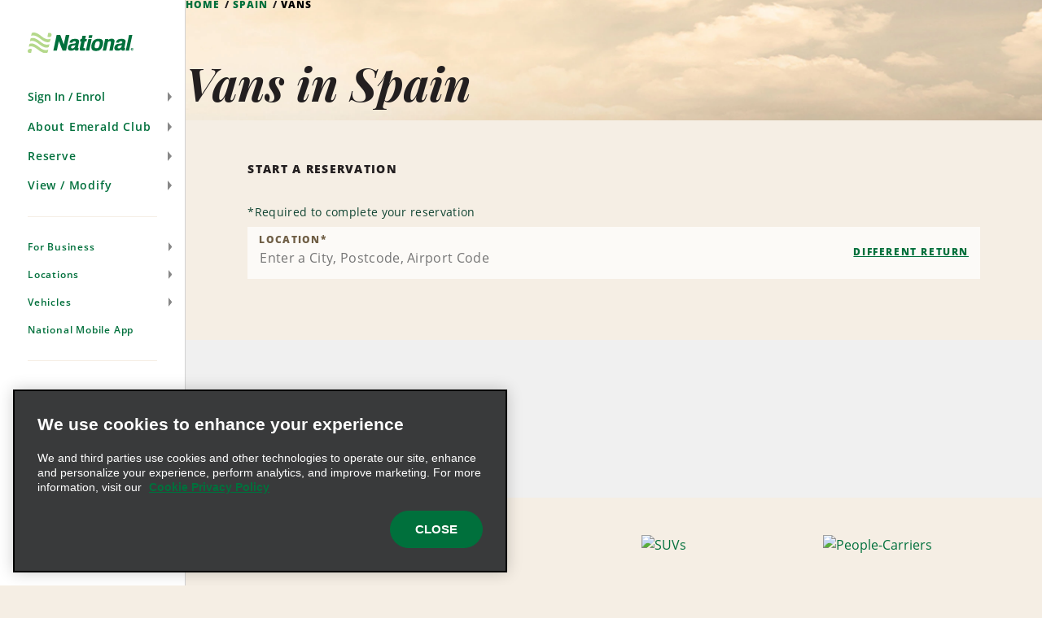

--- FILE ---
content_type: text/html; charset=UTF-8
request_url: https://www.nationalcar.es/en/vehicle-hire/es/vans.html
body_size: 15506
content:

<!DOCTYPE HTML>
<html lang="en-ES">
    <head>
    <meta charset="UTF-8"/>
    
    <title>Hire Vans in Spain | National Car Rental</title>
    <meta name="keywords" content="500,es"/>
    <meta name="description" content="View National Car Rental’s Vans selection to suit your travel needs. Whether you’re looking for space, luxury features, or fuel efficiency, we have the perfect vehicle for you."/>
    <meta name="template" content="vehicle-category-page"/>
    <meta name="viewport" content="width=device-width, initial-scale=1"/>
    
    
        
    
    
    <link rel="icon" href="/content/dam/National/functional/favicons/favicon.ico"/>

    
    
<link rel="canonical" href="https://www.nationalcar.es/en/vehicle-hire/es/vans.html"/>


    
<!-- JScrambler URL -->



<script type="text/javascript">

    var zl = {"site":{"loyalty":{"redemptionReminderEnabled":true,"showCurrentTrips":true,"googleReCaptchaForQuickEnrollEnabled":true,"enableModifyRental":true,"enhancedEnrollmentEnabled":true,"protectionProductsCTADisabled":false,"passwordUnmaskTimeout":60,"maxDLLength":25,"legacyUnsubscribeRedirectPath":"/content/national/ncr-us/en_us/communication/legacy-unsubscribe-redirect"},"applicationsCodeVersions":{"nweb_version":"origin/release/9.10.0","solr_version":{"build_number":"229","branch_name":"231"}},"applicationContextConfigModel":{"root_caas_path":"/content/dam/National/caas","root_partner_logos_path":"/content/dam/National/functional/third-party-logos/triplink","terms_and_conditions_path":"/content/dam/National/functional/documents/2026/Emerald-Club-Terms-and-Conditions-2026-English(UK).pdf","corporate_enrollment_images_path":null,"app_store_id":"675304115","deeplink_version":"v3","sign_up_source_code":"NDEALSCOM","country_flag_images_path":"https://assets.gcs.ehi.com/content/dam/gcs/media/iso-flags/"},"reservation":{"national_extend_current_trip_phone_number":"866-609-7970","enterprise_extend_current_trip_phone_number":"855-298-0378","add_to_calendar_enabled":true,"car_and_driver_enabled":false,"one_click_reservation_enabled":false,"enterprise_cross_sell_enabled":true,"use_types":["Business","Leisure"],"travel_types":["BUSINESS","LEISURE"],"bleisure_enabled":false},"ulp":{"minimumPointsToTransfer":100,"maximumPointsToTransfer":20000,"preCutover":false,"postCutover":false,"postCutoverModal":false},"ibm":{"paymentProcessor":{"enhancedLoyaltyCssUrl":"/etc/designs/nweb/assets/css/vendor/enhancedIbm.css","hwpEnabled":true,"cssUrl":"/etc/designs/nweb/assets/css/vendor/ibm.css","successUrl":"paymentsuccess.html","hppEnabled":true,"failureUrl":"paymentfailure.html"}},"solrUrl":"https://prd.location.enterprise.com/enterprise-sls/","gmaUrl":"https://prd-east.webapi.nationalcar.es/gma-national/","cdaUrl":"https://prd-east.webapi.nationalcar.com/cda/","prepay":null,"domainCountry":"ES","defaultDomainAge":"25","defaultDomainAgeRange":[],"countryToDomain":{"AF":"www.nationalcar.com","AG":"www.nationalcar.com","AR":"www.nationalcar.com","AU":"www.nationalcar.co.uk","AW":"www.nationalcar.com","BB":"www.nationalcar.com","BG":"nationalcar.bg","BO":"www.nationalcar.com","BR":"www.nationalcar.com","BS":"www.nationalcar.com","BZ":"www.nationalcar.com","CA":"www.nationalcar.ca","CH":"www.nationalcar.de","CL":"www.nationalcar.com","CO":"www.nationalcar.com","CR":"www.nationalcar.com","CU":"www.nationalcar.com","CW":"www.nationalcar.com","DE":"www.nationalcar.de","DM":"www.nationalcar.com","DO":"nationalcar.com.do","EC":"www.nationalcar.com","ES":"www.nationalcar.es","FR":"www.nationalcar.fr","GB":"www.nationalcar.co.uk","GD":"www.nationalcar.com","GR":"nationalcar.gr","GT":"www.nationalcar.com","HN":"www.nationalcar.com","HT":"www.nationalcar.com","IE":"www.nationalcar.ie","IT":"www.nationalcar.it","JM":"www.nationalcar.com","KE":"www.nationalcar.com","KN":"www.nationalcar.com","LC":"www.nationalcar.com","LI":"www.nationalcar.de","LU":"www.nationalcar.fr","MH":"www.nationalcar.com","MT":"www.nationalcar.es","MX":"nationalcar.com.mx","NI":"www.nationalcar.com","PA":"www.nationalcar.com","PE":"www.nationalcar.com","PG":"www.nationalcar.com","PY":"www.nationalcar.com","SB":"www.nationalcar.com","SM":"www.nationalcar.com","SV":"nationalelsalvador.com","SX":"www.nationalcar.com","TL":"www.nationalcar.com","US":"www.nationalcar.com","UY":"www.nationalcar.com","VA":"www.nationalcar.it","VC":"www.nationalcar.com","VE":"www.nationalcar.com","WS":"www.nationalcar.com"},"domainToDefaultLocale":{"www.nationalcar.ie":"en_GB","www.nationalcar.fr":"fr_FR","www.nationalcar.com":"en_US","www.nationalcar.it":"it_IT","www.nationalcar.co.uk":"en_GB","www.nationalcar.de":"de_DE","www.nationalcar.ca":"en_US","www.nationalcar.es":"es_ES"},"countryToLocale":{"AF":"en_US","AG":"en_US","AR":"en_US","AU":"en_GB","AW":"en_US","BB":"en_US","BO":"en_US","BR":"en_US","BS":"en_US","BZ":"en_US","CA":"en_US","CH":"de_DE","CL":"en_US","CO":"en_US","CR":"en_US","CU":"en_US","CW":"en_US","DE":"de_DE","DM":"en_US","EC":"en_US","ES":"es_ES","FR":"fr_FR","GB":"en_GB","GD":"en_US","GT":"en_US","HN":"en_US","HT":"en_US","IE":"en_GB","IT":"it_IT","JM":"en_US","KE":"en_US","KN":"en_US","LC":"en_US","LI":"de_DE","LU":"fr_FR","MH":"en_US","MT":"es_ES","NI":"en_US","PA":"en_US","PE":"en_US","PG":"en_US","PY":"en_US","SB":"en_US","SM":"en_US","SX":"en_US","TL":"en_US","US":"en_US","UY":"en_US","VA":"it_IT","VC":"en_US","VE":"en_US","WS":"en_US"},"languageToggle":{"languagesAvailable":{"country":"es","languages":{"en_gb":{"reservePage":"/en/reserve.html","active":true,"languageCode":"en","targetPage":"/en/vehicle-hire/es/vans.html"},"es_es":{"reservePage":"/es/reserve.html","active":false,"languageCode":"es","targetPage":"/es/vehiculos/es/furgonetas.html"}},"language":"en"}},"apiKeys":{"reCaptcha":"6LfvX7QUAAAAACPk6rSAhQSKfjCddGL9lOz6ZP-B","autoNavi":"f6453b75934065df43ed0495c81ea602","googleMaps":"AIzaSyC6ESE-rzk1z9wTifXBduc3o2wTUVBgCOg"},"autoComms":{"showConsent":true,"defaultConsent":false,"implicitConsent":true},"gboVerification":{"gboReCaptchaEnterpriseSiteKey":"6LdJCzUpAAAAAInzv91bGSbkJWcZ2ppJWatAbHCp"},"unauthLookup":{"showConsentToText":false,"disableCurrentRentalLookUp":false},"vehicleCondition":{"currentTripsBackgroundImages":["/content/dam/National/functional/vcc-images/desktop-vcc-road-background.png","/content/dam/National/functional/vcc-images/desktop-vcc-mountains-background.png","/content/dam/National/functional/vcc-images/desktop-vcc-sunrise-background.png","/content/dam/National/functional/vcc-images/mobile-vcc-road-background.png","/content/dam/National/functional/vcc-images/mobile-vcc-mountains-background.png","/content/dam/National/functional/vcc-images/mobile-vcc-sunrise-background.png"],"upcomingTripsBackgroundImages":["/content/dam/National/functional/vcc-images/desktop-vcc-road-background.png","/content/dam/National/functional/vcc-images/mobile-vcc-road-background.png"],"pastTripsBackgroundImages":["/content/dam/National/functional/vcc-images/desktop-vcc-road-background.png","/content/dam/National/functional/vcc-images/mobile-vcc-road-background.png"]}},"i18n":{"format":{"ampm":"false","date_format":"DD/MM/YYYY","day":"D","day_of_week":"1","day_of_year":"4","hour":"HH","minute":"mm","month":"MMM","short_date_format":"D MMM","time_format":"HH:mm","year":"YYYY"},"locale":"en_GB","language":"en"},"sso":{"auth_token":null,"loyalty_type":null},"aem":{"caas":{},"contextPath":"/en","images":{"WORLDPAY@2X":"/content/dam/National/functional/logos/third-party-logos/credit-card-logos/worldpay@2x.png","NATIONAL_LOGO-WHITE":"/content/dam/National/functional/logos/national_logo-white.svg","ICON-AIRPORT-PIN-ACTIVE":"/content/dam/National/functional/maps/icon-AIRPORT-pin-active.svg","2CHECKOUT@2X":"/content/dam/National/functional/logos/third-party-logos/credit-card-logos/2checkout@2x.png","AMAZON@2X":"/content/dam/National/functional/logos/third-party-logos/credit-card-logos/amazon@2x.png","EMERALDCLUB_LOGO-WHITE":"/content/dam/National/functional/logos/emeraldclub_logo-white.svg","ICON-PORT_OF_CALL-PIN":"/content/dam/National/functional/maps/icon-PORT_OF_CALL-pin.svg","PAYPAL@2X":"/content/dam/National/functional/logos/third-party-logos/credit-card-logos/paypal@2x.png","ENROLL_VEHICLES":"/content/dam/National/functional/vehicles/Enroll_Vehicles.png","ICON-CITY":"/content/dam/National/functional/maps/icon-CITY.svg","DISCOVER@2X":"/content/dam/National/functional/logos/third-party-logos/credit-card-logos/discover@2x.png","NATIONAL_GREEN":"/content/dam/National/functional/fe/national_logo-green.svg","VEHICLE_OUTLINE_SVG":"/content/dam/National/functional/fe/vehicle_outline.svg","EBAY@2X":"/content/dam/National/functional/logos/third-party-logos/credit-card-logos/ebay@2x.png","ICON-AIRPORT":"/content/dam/National/functional/maps/icon-AIRPORT.svg","ICON-PORT_OF_CALL-PIN-ACTIVE":"/content/dam/National/functional/maps/icon-PORT_OF_CALL-pin-active.svg","ICON-NATIONAL-PIN":"/content/dam/National/functional/maps/icon-NATIONAL-pin.svg","AD-CHOICES":"/content/dam/National/functional/fe/pngs/ad-choices.png","ICON-ENTERPRISE-PIN-ACTIVE":"/content/dam/National/functional/maps/icon-ENTERPRISE-pin-active.svg","EMERALD_CLUB_WHITE":"/content/dam/National/functional/fe/emeraldclub_logo-white.svg","EMERALD_CLUB_GREEN":"/content/dam/National/functional/fe/emeraldclub_logo-green.svg","DINERS-CLUB@2X":"/content/dam/National/functional/logos/third-party-logos/credit-card-logos/diners-club@2x.png","ICON-CITY-ACTIVE":"/content/dam/National/functional/maps/icon-CITY-active.svg","ICON-PORT_OF_CALL":"/content/dam/National/functional/maps/icon-PORT_OF_CALL.svg","ES_VEHICLES":"/content/dam/National/functional/vehicles/ES_Vehicles.png","ICON-CITY-PIN-ACTIVE":"/content/dam/National/functional/maps/icon-CITY-pin-active.svg","STARBURST_EELITE":"/content/dam/National/functional/fe/nl_homepage_EElite_burst.png","DIRECT-DEBIT@2X":"/content/dam/National/functional/logos/third-party-logos/credit-card-logos/direct-debit@2x.png","LOADER":"/content/dam/National/functional/fe/BeigeLoader.gif","SKRILL@2X":"/content/dam/National/functional/logos/third-party-logos/credit-card-logos/skrill@2x.png","ADCHOICE":"/content/dam/National/functional/fe/svgs/third_party_logos/adchoice.svg","ICON-ENTERPRISE":"/content/dam/National/functional/maps/icon-ENTERPRISE.svg","ENROLL-CONFIRMATION-HERO":"/content/dam/National/functional/vehicles/enroll-confirmation-hero.png","ICON-RAIL-PIN":"/content/dam/National/functional/maps/icon-RAIL-pin.svg","EMERALDCLUB_LOGO-GREEN":"/content/dam/National/functional/logos/emeraldclub_logo-green.svg","ICON-AIRPORT-ACTIVE":"/content/dam/National/functional/maps/icon-AIRPORT-active.svg","STARBURST_EC_E_VIP":"/content/dam/National/functional/fe/nl_homepage_EC_E_VIPburst.png","APPLE-PAY@2X":"/content/dam/National/functional/logos/third-party-logos/credit-card-logos/apple-pay@2x.png","GOOGLE-WALLET@2X":"/content/dam/National/functional/logos/third-party-logos/credit-card-logos/google-wallet@2x.png","ICON-NATIONAL-PIN-ACTIVE":"/content/dam/National/functional/maps/icon-NATIONAL-pin-active.svg","MASTERCARD@2X":"/content/dam/National/functional/logos/third-party-logos/credit-card-logos/mastercard@2x.png","VISA-ALT@2X":"/content/dam/National/functional/logos/third-party-logos/credit-card-logos/visa-alt@2x.png","ICON-ENTERPRISE-PIN":"/content/dam/National/functional/maps/icon-ENTERPRISE-pin.svg","ICON-RAIL-ACTIVE":"/content/dam/National/functional/maps/icon-RAIL-active.svg","NATIONAL_LOGO":"/content/dam/National/functional/logos/national_logo.svg","ICON-CITY-PIN":"/content/dam/National/functional/maps/icon-CITY-pin.svg","NATIONAL_LOGO-GREEN":"/content/dam/National/functional/logos/national_logo-green.svg","IMG_ASSET":"/content/dam/National/functional/fpo/hero/NL_IMG_Headers-A.png","VISA@2X":"/content/dam/National/functional/logos/third-party-logos/credit-card-logos/visa@2x.png","ICON-PORT_OF_CALL-ACTIVE":"/content/dam/National/functional/maps/icon-PORT_OF_CALL-active.svg","ICON-RAIL":"/content/dam/National/functional/maps/icon-RAIL.svg","ENTERPRISE_GREEN":"/content/dam/National/functional/fe/enterprise_logo.svg","PS_VEHICLES":"/content/dam/National/functional/vehicles/PS_Vehicles.png","SAGE@2X":"/content/dam/National/functional/logos/third-party-logos/credit-card-logos/sage@2x.png","AMERICAN-EXPRESS@2X":"/content/dam/National/functional/logos/third-party-logos/credit-card-logos/american-express@2x.png","PROFILE_ROUTE_REWARDS_IMAGE":"/content/dam/National/functional/fe/NL_Profile_0001_Burst.png","ENTERPRISE_LOGO":"/content/dam/National/functional/logos/enterprise_logo.svg","ICON-AIRPORT-PIN":"/content/dam/National/functional/maps/icon-AIRPORT-pin.svg","PROFILE_ROUTE_TRIPS_IMAGE":"/content/dam/National/functional/fe/NL_Profile_0000_Plane.png","EA_VEHICLES":"/content/dam/National/functional/vehicles/EA_Vehicles.png","ICON-ENTERPRISE-ACTIVE":"/content/dam/National/functional/maps/icon-ENTERPRISE-active.svg","VEHICLE_OUTLINE":"/content/dam/National/functional/vehicles/vehicle_outline.svg","GENERIC-CARD@2X":"/content/dam/National/functional/logos/third-party-logos/credit-card-logos/generic-card@2x.png","WESTERN-UNION@2X":"/content/dam/National/functional/logos/third-party-logos/credit-card-logos/western-union@2x.png","MAESTRO@2X":"/content/dam/National/functional/logos/third-party-logos/credit-card-logos/maestro@2x.png","WAYFINDING_NATIONAL_PIN":"/content/dam/National/functional/fe/icon-national-pin.png","CIRRUS@2X":"/content/dam/National/functional/logos/third-party-logos/credit-card-logos/cirrus@2x.png","ICON-RAIL-PIN-ACTIVE":"/content/dam/National/functional/maps/icon-RAIL-pin-active.svg"},"logos":{"national":null},"pageInfo":{"resourcePath":"/content/national/ncr-es/en_gb/rental-cars/es/500","pageName":"500","templateName":"vehicle-category-page","siteSection":"rental-cars","language":"en","pageType":null},"partnerLogosPath":"/content/dam/National/functional/third-party-logos/triplink","project":"ncr-es","runModes":["prod","s7connect","crx3","nosamplecontent","publish","national","prod-east","crx3tar"],"stack":"PROD","timestamp":"20251113135113","documents":{"termsAndConditions":"/content/dam/National/functional/documents/2026/Emerald-Club-Terms-and-Conditions-2026-English(UK).pdf"},"redirects":{"ResetPassword":"/sign-in/reset-password.html","contactus":"/support/contact-us.html","car-and-driver-viewmodifycanceldetails":"/reserve/car-and-driver/view-modify-cancel/details.html","communication-preferences-center":"https://legacy.nationalcar.com/en_US/car-rental/loyalty/sign-in.html","forgotusernamepassword":"/sign-in/forgot-username-password.html","locationResults":"/car-hire/location-finder/location-results.html","redemption-learn-more":"/emerald-club/redeem-free-days.html","deepLinks":"/universal-deeplink.html","viewmodifycanceldetails":"/reserve/view-modify-cancel/details.html","enrollment-success":"/emerald-club/enroll/confirmation.html","timeout":"/errors/timeout.html","car-and-driver-home":"/car-and-driver.html","activate-enroll":"/emerald-club/enroll/complete-your-enrollment.html","payment-success":"/bin/payment-success","usaa-error":"/errors/usaa-error.html","toll-receipt-link":"https://www.htallc.com/en/tollpass?agency=nationalcar","unsubscribe":"/communication/unsubscribe.html","signin":"/sign-in.html","email-success":"/support/email-success.html","enrollment-link":"/emerald-club/enroll.html","terms-of-use":"/legal/terms-of-use.html","confirmation-modify":"/reserve/confirmation-modify.html","car-and-driver-confirmation":"/reserve/car-and-driver/confirmation.html","legacy-unsubscribe-redirect":"/communication/legacy-unsubscribe-redirect.html","carrental":"/car-hire.html","privacypolicy":"https://privacy.ehi.com/en-gb/home.html","profile":"/profile.html","reservation-inflow":"/reserve.html","car-and-driver-viewmodifycancel":"/reserve/car-and-driver/view-modify-cancel.html","rental-search":"/reserve/view-modify-cancel.html","confirmation":"/reserve/confirmation.html","modify-rental":"/reserve/modify-rental.html","mobile-app-path":"/emerald-club/national-mobile-app.html","home-auth":"/members.html","ec-rules":"/emerald-club/rules.html","home":"/home.html","viewmodifycancel":"/reserve/view-modify-cancel.html","usaa-landing":"/car-rental/business-program/affinity-association-programs/usaa.html","unauth-communication-preferences":"/communication/communication-preferences.html","smspolicy":"https://privacy.ehi.com/en_us/home/sms-policy.html","enrollment-terms":"/emerald-club/enroll/enroll-terms.html","redeem-at-enterprise":"/car-rental/specials/redeem-at-enterprise.html","club-benefits":"/emerald-club/benefits.html","car-and-driver-reservation-inflow":"/reserve/car-and-driver.html","closed-path-enrollment":"https://www.nationalcar.com/en_us/car-rental/loyalty/closedPathEnrollment/welcome.html","cookiepolicy":"https://privacy.ehi.com/en-gb/home/cookie-policy.html"}},"components":{"config":{}}};

    zl = window.zl || {};
    
    zl.page = {
        title : "Vans"
    };
    
    if (self != top) {
        window.parent.zl = zl;
    }
    zl.breadcrumbs = [{}];
</script>








<script src="//assets.adobedtm.com/launch-ENa92b85de69804d6e9d2649fe2e5f83e6.min.js" async></script>







<script>(function(w,d,s,l,i){w[l]=w[l]||[];w[l].push({'gtm.start':
            new Date().getTime(),event:'gtm.js'});var f=d.getElementsByTagName(s)[0],
        j=d.createElement(s),dl=l!='dataLayer'?'&l='+l:'';j.async=true;j.src=
        'https://www.googletagmanager.com/gtm.js?id='+i+dl+'';f.parentNode.insertBefore(j,f);
    })(window,document,'script','dataLayer','GTM-5SZGBX6');</script>













<link fetchpriority="high" rel="preload" as="image" href="/etc/designs/nweb/assets/20251113135113/img/geometric-background.png"/>

<!--/* Prompts native app for Android -->
<link rel="manifest" href="/content/dam/National/functional/artifacts/manifest_national.json"/>



  
<link href="/etc.clientlibs/nweb/clientlibs/clientlib-grid.min.ACSHASH026d166da18385c516335874f3bbabfc.css" rel="stylesheet" type="text/css">

  




<link href="/etc/designs/nweb/assets/20251113135113/css/mainmxo.css" rel="stylesheet" media="print" onload="this.media='all'; this.onload = null"/>

<!-- Add this line if for some reason user disable the JS in the browser -->


<noscript>
    <link href="/etc/designs/nweb/assets/20251113135113/css/mainmxo.css" rel="stylesheet"/>
</noscript>



<link href="/etc/designs/nweb/assets/20251113135113/css/print.css" rel="stylesheet" media="print"/>




<link href="/etc/designs/nweb/assets/20251113135113/css/criticalmxo.css" rel="stylesheet"/>









<script src="/etc/designs/nweb/assets/20251113135113/js/polyfill.js" async></script>













<!--Wed, 14 Jan 2026 06:49:39 GMT-->














    



    
    
    

    

    
    
    <link rel="stylesheet" href="/etc/designs/nweb/clientlib-site.min.ACSHASHd41d8cd98f00b204e9800998ecf8427e.css" type="text/css">


    
    
    <script async src="/etc.clientlibs/core/wcm/components/commons/datalayer/v2/clientlibs/core.wcm.components.commons.datalayer.v2.min.ACSHASH1e0136bad0acfb78be509234578e44f9.js"></script>


    
    <script async src="/etc.clientlibs/core/wcm/components/commons/datalayer/acdl/core.wcm.components.commons.datalayer.acdl.min.ACSHASHbf921af342fd2c40139671dbf0920a1f.js"></script>



    
    
    
<meta property="og:title" content="Vans"/>


<meta property="og:url" content="https://www.nationalcar.es/en/vehicle-hire/es/vans.html"/>




<script>(window.BOOMR_mq=window.BOOMR_mq||[]).push(["addVar",{"rua.upush":"false","rua.cpush":"false","rua.upre":"false","rua.cpre":"false","rua.uprl":"false","rua.cprl":"false","rua.cprf":"false","rua.trans":"","rua.cook":"false","rua.ims":"false","rua.ufprl":"false","rua.cfprl":"false","rua.isuxp":"false","rua.texp":"norulematch","rua.ceh":"false","rua.ueh":"false","rua.ieh.st":"0"}]);</script>
<script>!function(){function o(n,i){if(n&&i)for(var r in i)i.hasOwnProperty(r)&&(void 0===n[r]?n[r]=i[r]:n[r].constructor===Object&&i[r].constructor===Object?o(n[r],i[r]):n[r]=i[r])}try{var n=decodeURIComponent("%7B%0A%20%20%20%20%20%22ResourceTiming%22%3A%7B%0A%20%20%20%20%20%20%20%20%20%20%20%20%20%20%20%20%22comment%22%3A%20%22Clear%20RT%20Buffer%20on%20mPulse%20beacon%22%2C%0A%20%20%20%20%20%20%20%20%20%20%20%20%20%20%20%20%22clearOnBeacon%22%3A%20true%0A%20%20%20%20%20%7D%2C%0A%20%20%20%20%20%22AutoXHR%22%3A%7B%0A%20%20%20%20%20%20%20%20%20%20%20%20%20%20%20%20%22comment%22%3A%20%22Monitor%20XHRs%20requested%20using%20FETCH%22%2C%0A%20%20%20%20%20%20%20%20%20%20%20%20%20%20%20%20%22monitorFetch%22%3A%20true%2C%0A%20%20%20%20%20%20%20%20%20%20%20%20%20%20%20%20%22comment%22%3A%20%22Start%20Monitoring%20SPAs%20from%20Click%22%2C%0A%20%20%20%20%20%20%20%20%20%20%20%20%20%20%20%20%22spaStartFromClick%22%3A%20true%0A%20%20%20%20%20%7D%2C%0A%20%20%20%20%20%22PageParams%22%3A%7B%0A%20%20%20%20%20%20%20%20%20%20%20%20%20%20%20%20%22comment%22%3A%20%22Monitor%20all%20SPA%20XHRs%22%2C%0A%20%20%20%20%20%20%20%20%20%20%20%20%20%20%20%20%22spaXhr%22%3A%20%22all%22%0A%20%20%20%20%20%7D%0A%7D");if(n.length>0&&window.JSON&&"function"==typeof window.JSON.parse){var i=JSON.parse(n);void 0!==window.BOOMR_config?o(window.BOOMR_config,i):window.BOOMR_config=i}}catch(r){window.console&&"function"==typeof window.console.error&&console.error("mPulse: Could not parse configuration",r)}}();</script>
                              <script>!function(e){var n="https://s.go-mpulse.net/boomerang/";if("False"=="True")e.BOOMR_config=e.BOOMR_config||{},e.BOOMR_config.PageParams=e.BOOMR_config.PageParams||{},e.BOOMR_config.PageParams.pci=!0,n="https://s2.go-mpulse.net/boomerang/";if(window.BOOMR_API_key="48FU5-H2NC5-N7M6Q-5268K-PLZAC",function(){function e(){if(!o){var e=document.createElement("script");e.id="boomr-scr-as",e.src=window.BOOMR.url,e.async=!0,i.parentNode.appendChild(e),o=!0}}function t(e){o=!0;var n,t,a,r,d=document,O=window;if(window.BOOMR.snippetMethod=e?"if":"i",t=function(e,n){var t=d.createElement("script");t.id=n||"boomr-if-as",t.src=window.BOOMR.url,BOOMR_lstart=(new Date).getTime(),e=e||d.body,e.appendChild(t)},!window.addEventListener&&window.attachEvent&&navigator.userAgent.match(/MSIE [67]\./))return window.BOOMR.snippetMethod="s",void t(i.parentNode,"boomr-async");a=document.createElement("IFRAME"),a.src="about:blank",a.title="",a.role="presentation",a.loading="eager",r=(a.frameElement||a).style,r.width=0,r.height=0,r.border=0,r.display="none",i.parentNode.appendChild(a);try{O=a.contentWindow,d=O.document.open()}catch(_){n=document.domain,a.src="javascript:var d=document.open();d.domain='"+n+"';void(0);",O=a.contentWindow,d=O.document.open()}if(n)d._boomrl=function(){this.domain=n,t()},d.write("<bo"+"dy onload='document._boomrl();'>");else if(O._boomrl=function(){t()},O.addEventListener)O.addEventListener("load",O._boomrl,!1);else if(O.attachEvent)O.attachEvent("onload",O._boomrl);d.close()}function a(e){window.BOOMR_onload=e&&e.timeStamp||(new Date).getTime()}if(!window.BOOMR||!window.BOOMR.version&&!window.BOOMR.snippetExecuted){window.BOOMR=window.BOOMR||{},window.BOOMR.snippetStart=(new Date).getTime(),window.BOOMR.snippetExecuted=!0,window.BOOMR.snippetVersion=12,window.BOOMR.url=n+"48FU5-H2NC5-N7M6Q-5268K-PLZAC";var i=document.currentScript||document.getElementsByTagName("script")[0],o=!1,r=document.createElement("link");if(r.relList&&"function"==typeof r.relList.supports&&r.relList.supports("preload")&&"as"in r)window.BOOMR.snippetMethod="p",r.href=window.BOOMR.url,r.rel="preload",r.as="script",r.addEventListener("load",e),r.addEventListener("error",function(){t(!0)}),setTimeout(function(){if(!o)t(!0)},3e3),BOOMR_lstart=(new Date).getTime(),i.parentNode.appendChild(r);else t(!1);if(window.addEventListener)window.addEventListener("load",a,!1);else if(window.attachEvent)window.attachEvent("onload",a)}}(),"".length>0)if(e&&"performance"in e&&e.performance&&"function"==typeof e.performance.setResourceTimingBufferSize)e.performance.setResourceTimingBufferSize();!function(){if(BOOMR=e.BOOMR||{},BOOMR.plugins=BOOMR.plugins||{},!BOOMR.plugins.AK){var n=""=="true"?1:0,t="",a="clqeflyxbktag2lozuya-f-39d72fbfb-clientnsv4-s.akamaihd.net",i="false"=="true"?2:1,o={"ak.v":"39","ak.cp":"576668","ak.ai":parseInt("375026",10),"ak.ol":"0","ak.cr":19,"ak.ipv":4,"ak.proto":"h2","ak.rid":"366151e","ak.r":52525,"ak.a2":n,"ak.m":"dscx","ak.n":"essl","ak.bpcip":"18.224.66.0","ak.cport":54006,"ak.gh":"2.16.167.76","ak.quicv":"","ak.tlsv":"tls1.3","ak.0rtt":"","ak.0rtt.ed":"","ak.csrc":"-","ak.acc":"","ak.t":"1768869168","ak.ak":"hOBiQwZUYzCg5VSAfCLimQ==gCo6yCmhrs/CAg2hUTlz8xo1RZi/68KHSsmAvpG3teM+na1BKkNLQ4GW0FDd4GvvXTUe6HqaOSU0VBjMCKTRl/bdO9gpn9kzQDA7CI8R3zIUCy36XKdHyQNnoVotb0LcrtVBnAdsilc/qXlzer+TWzQKampnBAWawkD8vpdxSgD5gspc5d9nQ1ocIKfoxQ7NTHXzfacOGBMKLLsMVECfGkkR671R6Xy1jRXDuFUTXrRAeEf/AqWZnD+ijkC25ZRdv3ZEAb7W2Xi2DtG5ypwPSJe9qrqx0upoIhCc4gQPO+2Y3/ywMUwGpr21q+G+mRtDZVztYDgG5jJDdua7Co4AmbjJMlILisVAQF4c1wXXZHXl3juJgGCrBBRxVH7RSsfgl9Muf7jGvTvA/WK0EwPcnr8k3KKg4DKF7A57+g5vwmg=","ak.pv":"173","ak.dpoabenc":"","ak.tf":i};if(""!==t)o["ak.ruds"]=t;var r={i:!1,av:function(n){var t="http.initiator";if(n&&(!n[t]||"spa_hard"===n[t]))o["ak.feo"]=void 0!==e.aFeoApplied?1:0,BOOMR.addVar(o)},rv:function(){var e=["ak.bpcip","ak.cport","ak.cr","ak.csrc","ak.gh","ak.ipv","ak.m","ak.n","ak.ol","ak.proto","ak.quicv","ak.tlsv","ak.0rtt","ak.0rtt.ed","ak.r","ak.acc","ak.t","ak.tf"];BOOMR.removeVar(e)}};BOOMR.plugins.AK={akVars:o,akDNSPreFetchDomain:a,init:function(){if(!r.i){var e=BOOMR.subscribe;e("before_beacon",r.av,null,null),e("onbeacon",r.rv,null,null),r.i=!0}return this},is_complete:function(){return!0}}}}()}(window);</script></head>
    <body class="basicpage mxo-page page--bgcolor-light" id="page-5e02623220" data-cmp-link-accessibility-enabled data-cmp-link-accessibility-text="opens in a new tab" data-cmp-data-layer-enabled>
        <script>
          window.adobeDataLayer = window.adobeDataLayer || [];
          adobeDataLayer.push({
              page: JSON.parse("{\x22page\u002D5e02623220\x22:{\x22@type\x22:\x22ehi\u002Dcore\/aem65\/components\/structure\/page\/v2\/page\x22,\x22repo:modifyDate\x22:\x222025\u002D02\u002D26T21:52:38Z\x22,\x22dc:title\x22:\x22Vans\x22,\x22xdm:template\x22:\x22\/conf\/nweb\/settings\/wcm\/templates\/vehicle\u002Dcategory\u002Dpage\x22,\x22xdm:language\x22:\x22en\u002DGB\x22,\x22xdm:tags\x22:[\x22500\x22,\x22es\x22],\x22repo:path\x22:\x22\/content\/national\/ncr\u002Des\/en_gb\/rental\u002Dcars\/es\/500.html\x22}}"),
              event:'cmp:show',
              eventInfo: {
                  path: 'page.page\u002D5e02623220'
              }
          });
        </script>
        
        

            <div id="analytics" class="hidden-content"></div>
            <div id="pageStatus" class="icon__text" role="status" aria-live="polite"></div>

            


<noscript>
    <iframe src="https://www.googletagmanager.com/ns.html?GTM-5SZGBX6" height="0" width="0" style="display:none;visibility:hidden"></iframe>
</noscript>


            

<div id="zl-app" tabindex="-1" class="page">
    <button class="icon__text skip-link">
        Skip Navigation
    </button>
    <div data-national-ui="pageLoader" class="page__loading"></div>
    <div data-national-ui="siteFlag" class="page__site-flag"></div>

    <div class="root container responsivegrid" data-ehi-core-ui="ehiCoreContainer">

    
	
    
    
    <div id="container-1b0502cbb0" class="cmp-container">
         
        
        <div style="display:none;" class="teaser-image-target">
    
  
    
    



  
  <div id="teaser-image-562d9960e6" data-cmp-hook-image="imageV3" class="cmp-image teaser-image-item cheerios-teaser-image" itemscope itemtype="http://schema.org/ImageObject">
    <img loading="lazy" class="cmp-image__image custom-image-locator " itemprop="contentUrl" alt title="Teaser Image"/>
    <div class="teaser-image-properties">
      <br/>
        <table>
          
            <tr>
              <th style="text-align: center;">Title</th>
              <td>mxo_vehicle_category_nav_title</td>
            </tr>
          
          
            <tr>
              <th style="text-align: center;">Subtitle</th>
              <td>No subtitle set</td>
            </tr>
          
          
            <tr>
              <th style="text-align: center;">Description</th>
              <td>No description set</td>
            </tr>
          
          
            <tr>
              <th style="text-align: center;">Alt text</th>
              <td></td>
            </tr>
          
          <tr>
            <th style="text-align: center;">Lazy loading</th>
            <td>Enabled</td>
          </tr>
          <tr>
            <th style="text-align: center;">CTA Text</th>
            <td>No CTA Text set</td>
          </tr>
        </table>
      <br/>
    </div>
  </div>

</div>
<header class="smartexperiencefragment experiencefragment"><div id="smartexperiencefragment-0d5c50242f" class="cmp-experiencefragment cmp-experiencefragment--header ">


    
	
    <div id="container-b26f093513" class="cmp-container">
         
         


<div class="aem-Grid aem-Grid--12 aem-Grid--default--12 ">
    
    <div class="header aem-GridColumn aem-GridColumn--default--12"><header data-national-ui="navigation" class="page__header primary-nav">
    <nav class="page__header__container">

        <div class="page__header__global">
            

    
	
    
    
    <div id="container-34aea17f0c" class="cmp-container">
         
        
        <div class="logo">
    <a class="page__header__logo-container" href="/en/home.html">
        <img class="page__header__logo" src="/etc/designs/nweb/assets/20251113135113/img/national_logo.svg" alt="National"/>
    </a>



    <script>
        if (!zl) zl = {};
        zl.logo = {"link":{"alttext":"National","newtab":false,"resolveUrl":"/content/national/ncr-es/en_gb/home.html","imgSrc":"/etc/designs/nweb/assets/20251113135113/img/national_logo.svg","url":"/content/national/ncr-es/en_gb/home"}};
    </script>
</div>
<div class="signin">
    

    <div class="page__header__login-container">
        <!--login react component hook-->
        <div id="login" class="page__header__login-hook page__header__login-hook--visible" data-login-text="Sign In / Enrol" data-login-href="/content/national/ncr-es/en_gb/sign-in.html">
            <div class="page__header__login">
                <a href="/en/sign-in.html" role="button" aria-haspopup="true">
                    <span class="page__header__login-subtitle h5">Emerald Club</span>
                    <span class="page__header__login-title">Sign In / Enrol</span>
                </a>
            </div>
        </div>
        
        <button id="page__header__menu-toggle" class="page__header__menu-toggle" aria-haspopup="true" aria-expanded="true" aria-controls="page__header__menu">
            <span class="icon--mobile-toggle">
                <span></span>
            
                <span></span>
            
                <span></span>
            
                <span></span>
            </span>
            <span class="icon__text">Menu</span>
        </button>
    </div>

</div>

        
        
    </div>


    
    



        </div>

        <div id="page__header__menu" class="page__header__menu primary-nav__menu" role="navigation" aria-hidden="" aria-labelledby="page__header__menu-toggle">
            

    
	
    
    
    <div id="container-46e45780c2" class="cmp-container">
         
        
        <div class="side-nav"><div><div>
    <div class="side-nav generic-callout parbase">
        <ul role="navigation" class="primary-nav__menu-top">
            <li class="primary-nav__menu-item">
                
                <a target="_self" data-allow-unload class="primary-nav__sub-menu-link primary-nav__sub-menu-toggle" href="/en/emerald-club.html" role="button" aria-haspopup="true" aria-expanded="false" aria-controls="secondary-nav__menu__top-0">
                    About Emerald Club
                </a>
                <div id="secondary-nav__menu__top-0" class="secondary-nav__menu" role="navigation" aria-hidden="true">
                    <ul>
                        <li>
                            
                            <a target="_self" href="/en/emerald-club.html" class="secondary-nav__menu-item link--caret">Emerald Club</a>
                        </li>
                    
                        <li>
                            
                            <a target="_self" href="/en/emerald-club/benefits.html" class="secondary-nav__menu-item link--caret">Benefits</a>
                        </li>
                    
                        <li>
                            
                            <a target="_self" href="/en/emerald-club/services.html" class="secondary-nav__menu-item link--caret">Services</a>
                        </li>
                    
                        <li>
                            
                            <a target="_self" href="/en/emerald-club/national-mobile-app.html" class="secondary-nav__menu-item link--caret">National App</a>
                        </li>
                    
                        <li>
                            
                            <a target="_self" href="/en/emerald-club/rules.html" class="secondary-nav__menu-item link--caret">Rules</a>
                        </li>
                    
                        <li>
                            
                            <a target="_self" href="/en/sign-in.html" class="secondary-nav__menu-item link--caret">Sign In</a>
                        </li>
                    </ul>
                    <button class="secondary-nav__menu-x" type="button" aria-label="Close">
                        <span class="icon__text">Close</span>
                    </button>
                </div>
            </li>
<li class="primary-nav__menu-item">
                
                <a target="_self" data-allow-unload class="primary-nav__sub-menu-link primary-nav__sub-menu-toggle" href="/en/reserve.html" role="button" aria-haspopup="true" aria-expanded="false" aria-controls="secondary-nav__menu__top-1">
                    Reserve
                </a>
                <div id="secondary-nav__menu__top-1" class="secondary-nav__menu" role="navigation" aria-hidden="true">
                    <ul>
                        <li>
                            
                            <a target="_self" href="/en/car-hire.html" class="secondary-nav__menu-item link--caret">Start a Reservation</a>
                        </li>
                    
                        <li>
                            
                            <a target="_self" href="/en/reserve/reserve-for-someone-else.html" class="secondary-nav__menu-item link--caret">Reserve for Someone Else</a>
                        </li>
                    
                        <li>
                            
                            <a target="_self" href="/en/reserve/view-modify-cancel.html" class="secondary-nav__menu-item link--caret">View / Modify</a>
                        </li>
                    </ul>
                    <button class="secondary-nav__menu-x" type="button" aria-label="Close">
                        <span class="icon__text">Close</span>
                    </button>
                </div>
            </li>
<li class="primary-nav__menu-item">
                
                <a target="_self" data-allow-unload class="primary-nav__sub-menu-link primary-nav__sub-menu-toggle" href="/en/reserve/view-modify-cancel.html" role="button" aria-haspopup="true" aria-expanded="false" aria-controls="secondary-nav__menu__top-2">
                    View / Modify
                </a>
                <div id="secondary-nav__menu__top-2" class="secondary-nav__menu" role="navigation" aria-hidden="true">
                    <ul>
                        <li>
                            
                            <a target="_self" href="/en/reserve/view-modify-cancel.html" class="secondary-nav__menu-item link--caret">Look Up Your Reservation</a>
                        </li>
                    
                        <li>
                            
                            <a target="_self" href="/en/profile.html#/current-trips" class="secondary-nav__menu-item link--caret">Current Trips</a>
                        </li>
                    
                        <li>
                            
                            <a target="_self" href="/en/profile.html#/upcoming-trips" class="secondary-nav__menu-item link--caret">Upcoming Trips</a>
                        </li>
                    
                        <li>
                            
                            <a target="_self" href="/en/profile.html#/past-trips" class="secondary-nav__menu-item link--caret">Past Trips</a>
                        </li>
                    </ul>
                    <button class="secondary-nav__menu-x" type="button" aria-label="Close">
                        <span class="icon__text">Close</span>
                    </button>
                </div>
            </li>

        </ul>
        
    </div>
</div></div>
<div class="primary-nav__divider"></div>
<div><div>
    <div class="side-nav generic-callout parbase">
        <ul role="navigation" class="primary-nav__menu-bottom">
            <li class="primary-nav__menu-item">
                
                <a target="_self" data-allow-unload class="primary-nav__sub-menu-link primary-nav__sub-menu-toggle" href="/en/car-hire/business-programmes.html" role="button" aria-haspopup="true" aria-expanded="false" aria-controls="secondary-nav__menu__bottom-0">
                    For Business
                </a>
                <div id="secondary-nav__menu__bottom-0" class="secondary-nav__menu" role="navigation" aria-hidden="true">
                    <ul>
                        <li>
                            
                            <a target="_self" href="/en/car-hire/business-programmes.html" class="secondary-nav__menu-item link--caret">Business Programmes</a>
                        </li>
                    
                        <li>
                            
                            <a target="_self" href="/en/partner-rewards.html" class="secondary-nav__menu-item link--caret">Partner Rewards</a>
                        </li>
                    </ul>
                    <button class="secondary-nav__menu-x" type="button" aria-label="Close">
                        <span class="icon__text">Close</span>
                    </button>
                </div>
            </li>
<li class="primary-nav__menu-item">
                
                <a target="_self" data-allow-unload class="primary-nav__sub-menu-link primary-nav__sub-menu-toggle" href="/en/car-hire/location-finder.html" role="button" aria-haspopup="true" aria-expanded="false" aria-controls="secondary-nav__menu__bottom-1">
                    Locations
                </a>
                <div id="secondary-nav__menu__bottom-1" class="secondary-nav__menu" role="navigation" aria-hidden="true">
                    <ul>
                        <li>
                            
                            <a target="_self" href="/en/car-hire/location-finder.html" class="secondary-nav__menu-item link--caret">Find a National Location</a>
                        </li>
                    
                        <li>
                            
                            <a target="_self" href="/en/car-hire-locations.html" class="secondary-nav__menu-item link--caret">Global Destinations</a>
                        </li>
                    
                        <li>
                            
                            <a target="_self" href="/en/car-hire-locations/es.html" class="secondary-nav__menu-item link--caret">Spain Locations</a>
                        </li>
                    </ul>
                    <button class="secondary-nav__menu-x" type="button" aria-label="Close">
                        <span class="icon__text">Close</span>
                    </button>
                </div>
            </li>
<li class="primary-nav__menu-item">
                
                <a target="_self" data-allow-unload class="primary-nav__sub-menu-link primary-nav__sub-menu-toggle" href="/en/vehicle-hire.html" role="button" aria-haspopup="true" aria-expanded="false" aria-controls="secondary-nav__menu__bottom-2">
                    Vehicles
                </a>
                <div id="secondary-nav__menu__bottom-2" class="secondary-nav__menu" role="navigation" aria-hidden="true">
                    <ul>
                        <li>
                            
                            <a target="_self" href="/en/vehicle-hire/es.html" class="secondary-nav__menu-item link--caret">All Vehicles</a>
                        </li>
                    
                        <li>
                            
                            <a target="_self" href="/en/vehicle-hire/es/cars.html" class="secondary-nav__menu-item link--caret">Cars</a>
                        </li>
                    
                        <li>
                            
                            <a target="_self" href="/en/vehicle-hire/es/suvs.html" class="secondary-nav__menu-item link--caret">4x4s</a>
                        </li>
                    
                        <li>
                            
                            <a target="_self" href="/en/vehicle-hire/es/people-carriers.html" class="secondary-nav__menu-item link--caret">People Carriers</a>
                        </li>
                    
                        <li>
                            
                            <a target="_self" href="/en/vehicle-hire/es/vans.html" class="secondary-nav__menu-item link--caret">Vans</a>
                        </li>
                    </ul>
                    <button class="secondary-nav__menu-x" type="button" aria-label="Close">
                        <span class="icon__text">Close</span>
                    </button>
                </div>
            </li>
<li class="primary-nav__menu-item">
                
                <a target="_self" class="primary-nav__sub-menu-link " href="/en/emerald-club/national-mobile-app.html" role="button" aria-haspopup="false" aria-expanded="false" aria-controls="secondary-nav__menu__bottom-3">
                    National Mobile App
                </a>
                
            </li>

        </ul>
        
    </div>
</div></div></div>
<div class="generic">


<div data-national-ui="languageToggle"></div>


    
</div>

        
        
    </div>


    
    



        </div>

    </nav>
</header></div>

    
</div>

        
    </div>

    

    
    


</div>


    

</header>
<main class="container responsivegrid page__content" data-ehi-core-ui="ehiCoreContainer">

    
	
    <div id="container-3a363b15a3" class="cmp-container">
         
         


<div class="aem-Grid aem-Grid--12 aem-Grid--default--12 ">
    
    <div class="container responsivegrid container--hero bg-image--hide-sm bg-image--hide-xs aem-GridColumn aem-GridColumn--default--12" data-ehi-core-ui="ehiCoreContainer">

    
	
    
    
    <div id="container-88954c1b36" class="cmp-container" style="background-image:url(\2f content\2f dam\2fNational\2f functional\2f background-images\2fVehicle-Listing-Hero.jpg);background-size:cover;background-repeat:no-repeat;">
         
        
        <div class="container responsivegrid container--hero" data-ehi-core-ui="ehiCoreContainer">

    
	
    <div id="container-970f140724" class="cmp-container">
         
         


<div class="aem-Grid aem-Grid--12 aem-Grid--default--12 ">
    
    <div class="breadcrumb aem-GridColumn aem-GridColumn--default--12">
    <nav id="breadcrumb-7080fc6708" class="cmp-breadcrumb breadcrumb" aria-label="Breadcrumb" data-cmp-data-layer="{&#34;breadcrumb-7080fc6708&#34;:{&#34;@type&#34;:&#34;nweb/components/cheerios/breadcrumb/v1/breadcrumb&#34;,&#34;repo:modifyDate&#34;:&#34;2024-06-13T17:21:34Z&#34;}}">
        
        <ol class="cmp-breadcrumb__list" itemscope itemtype="http://schema.org/BreadcrumbList">
            <li class="breadcrumb__item   breadcrumb__separator" data-cmp-data-layer="{&#34;breadcrumb-7080fc6708-item-3764de475d&#34;:{&#34;@type&#34;:&#34;nweb/components/cheerios/breadcrumb/v1/breadcrumb/item&#34;,&#34;repo:modifyDate&#34;:&#34;2024-11-11T20:12:09Z&#34;,&#34;dc:title&#34;:&#34;Home&#34;,&#34;xdm:linkURL&#34;:&#34;/en/home.html&#34;}}" itemprop="itemListElement" itemscope itemtype="http://schema.org/ListItem">
                <a href="/en/home.html" class="cmp-breadcrumb__item-link" itemprop="item" data-cmp-clickable data-icid="breadcrumb-_-Home Page-_-home">
                    <span itemprop="name">Home</span>
                </a>
                <meta itemprop="position" content="1"/>
            </li>
        
            <li class="breadcrumb__item   breadcrumb__separator" data-cmp-data-layer="{&#34;breadcrumb-7080fc6708-item-341e872324&#34;:{&#34;@type&#34;:&#34;nweb/components/cheerios/breadcrumb/v1/breadcrumb/item&#34;,&#34;repo:modifyDate&#34;:&#34;2025-11-27T05:05:01Z&#34;,&#34;dc:title&#34;:&#34;mxo_vehicle_country_nav_title&#34;,&#34;xdm:linkURL&#34;:&#34;/en/vehicle-hire/es.html&#34;}}" itemprop="itemListElement" itemscope itemtype="http://schema.org/ListItem">
                <a href="/en/vehicle-hire/es.html" class="cmp-breadcrumb__item-link" itemprop="item" data-cmp-clickable data-icid="breadcrumb-_-Spain-_-es">
                    <span itemprop="name">Spain</span>
                </a>
                <meta itemprop="position" content="2"/>
            </li>
        
            <li class="breadcrumb__item  breadcrumb__active-item " aria-current="page" data-cmp-data-layer="{&#34;breadcrumb-7080fc6708-item-5e02623220&#34;:{&#34;@type&#34;:&#34;nweb/components/cheerios/breadcrumb/v1/breadcrumb/item&#34;,&#34;repo:modifyDate&#34;:&#34;2025-02-24T05:33:18Z&#34;,&#34;dc:title&#34;:&#34;mxo_vehicle_category_nav_title&#34;,&#34;xdm:linkURL&#34;:&#34;/en/vehicle-hire/es/vans.html&#34;}}" itemprop="itemListElement" itemscope itemtype="http://schema.org/ListItem">
                
                    <span itemprop="name">Vans</span>
                
                <meta itemprop="position" content="3"/>
            </li>
        </ol>
    </nav>
    
    



</div>
<div class="title-heading title aem-GridColumn aem-GridColumn--default--12"><div data-cmp-data-layer="{&#34;title-heading-94391e790d&#34;:{&#34;@type&#34;:&#34;ehi-core/aem65/components/content/title-heading/v3/title-heading&#34;,&#34;repo:modifyDate&#34;:&#34;2024-06-13T17:22:15Z&#34;,&#34;dc:title&#34;:&#34;Vans&#34;}}" id="title-heading-94391e790d" class="cmp-title ">
    
        <h1 class="cmp-title__text ">
            
                Vans in Spain
                
            
        </h1>
        
</div>

    

</div>

    
</div>

        
    </div>

    

    
    


</div>

        
        
    </div>


    
    


</div>
<div class="booking-widget aem-GridColumn aem-GridColumn--default--12">

    
    
    

    <style>
        .lcp-background-bw {
            left: 0;
            height: 85vh;
            pointer-events: none;
            position: absolute;
            top: 0;
            width: 100vw;
            z-index: -1;
        }
    </style>
    <img class="lcp-background-bw" src="[data-uri]"/>

    <section class="zl-section zl-section--bgcolor-light zl-section--padding-top-medium zl-section--padding-bottom-medium">
        <div class="zl-section__xlarge-max-width">
            <div class="zl-section__content" data-national-ui="bookingWidget">
                <div class="booking-widget__container">
                    <h2 class="sub-title">Start a Reservation</h2>
                    
                    <div class="search-autocomplete input-pseudo">
                        <div class="input-container"><label for="search-autocomplete__input-PICKUP">&nbsp;</label>
                            <input aria-required="true" type="text" id="search-autocomplete__input-PICKUP" class="search-autocomplete__input"/>
                        </div>
                    </div>
                    <div class="booking-widget__inputs booking-widget__inputs--open">
                        <div class="contract-promo">
                            <button class="input-container__btn contract-promo__toggle">&nbsp;</button>
                        </div>
                    </div>
                </div>
            </div>
        </div>
    </section>
    
    <script type="text/javascript">
        (function(){
            var componentName = "bookingWidget";
            zl.components.config[componentName] = {
                widgetType: "COMPLETE_WIDGET",
                widgetState: "CLOSED",
                widgetBackground: "LIGHT",
                locationSearchType: "No Car and Driver results"
            };

            var hideTitle = 'true';
            zl.components.config[componentName].showTitle = hideTitle !== "true";
            zl.components.config[componentName].title = "Start a Reservation";

            var hideSubtitle = 'false';
            zl.components.config[componentName].showSubtitle = hideSubtitle !== "true";
            zl.components.config[componentName].subtitle = "Start a Reservation";

            var bookingComponent = {"pickup_location":null,"return_location":null,"contract_details":null,"coupon_details":null,"errors":[],"partner_reward_program":null};

            if(bookingComponent.pickup_location)
                zl.components.config[componentName].pickupLocation = bookingComponent.pickup_location;
            if(bookingComponent.return_location)
                zl.components.config[componentName].returnLocation = bookingComponent.return_location;

            if(bookingComponent.contract_details)
                zl.components.config[componentName].contractDetails = bookingComponent.contract_details;

            zl.components.config[componentName].oneClickEnabled = false;
            zl.components.config[componentName].productCodeEnabled = false;

            var car_class_code = 'undefined';
            if(car_class_code){
                zl.components.config[componentName].carClassCode = car_class_code;
            }

            zl.components.config[componentName].numberOfCoupons = 3;
            zl.components.config[componentName].couponDetails = bookingComponent.coupon_details;
            zl.components.config[componentName].enableBookOnBehalf = false;

            zl.components.config[componentName].categoryType = 'Standard';
            zl.components.config[componentName].cashInClubEnabled = false;
            zl.components.config[componentName].viewModifyCancelLink = '';

            zl.components.config[componentName].requireUnauth = false;

            var enablePartnerRewards = false;
            zl.components.config[componentName].enablePartnerRewards = enablePartnerRewards;
            if(enablePartnerRewards && bookingComponent.partner_reward_program) {
                zl.components.config[componentName].partnerRewardProgram = bookingComponent.partner_reward_program;
            }

            zl.components.config[componentName].errors = bookingComponent.errors;
        })();
    </script>
    

</div>
<div class="container responsivegrid xlarge-content-width aem-GridColumn aem-GridColumn--default--12" data-ehi-core-ui="ehiCoreContainer">

    
	
    <div id="container-104c46db1e" class="cmp-container">
         
         


<div class="aem-Grid aem-Grid--12 aem-Grid--default--12 ">
    
    <div class="vehicle-card aem-GridColumn aem-GridColumn--default--12">

    
    



<aside class="vehicle-listing__sidebar">
    <div class="sidebar-quantity">
        <h2 class="sidebar-quantity__title">
            <span class="sidebar-quantity__title-quantity heading--alt">6</span>
            <span class="sidebar-quantity__title-desc section-title">Vans Classes</span>
        </h2>
        <p class="sidebar-quantity__content">different vehicle options in the Spain to choose from in the Vans class</p>
    </div>
</aside>


</div>

    
</div>

        
    </div>

    

    
    


</div>
<div class="container responsivegrid padding-bottom--xlarge aem-GridColumn aem-GridColumn--default--12" data-ehi-core-ui="ehiCoreContainer">

    
	
    <div id="container-5c76864dc3" class="cmp-container">
         
         


<div class="aem-Grid aem-Grid--12 aem-Grid--default--12 ">
    
    <div class="other-vehicles aem-GridColumn aem-GridColumn--default--12">


<div class="zl-section">
    <div class="zl-section__xlarge-max-width">
        <div class="zl-section__content">
            <div class="vehicle-listing vehicle-listing--taxonomy">
                <aside class="vehicle-listing__sidebar">
                    <h2 class="vehicle-listing__sidebar-section-title section-title">Other Categories</h2>
                </aside>
                <div class="vehicle-listing__main-content">
                    <section class="vehicle-listing__main-content-group">
                        <nav class="vehicle-grid">
                            <ul>
                                <li class="vehicle-tile">
                                    <a href="/en/vehicle-hire/es/cars.html" class="vehicle-tile__wrap" aria-label="Cars">
                                        <picture class="vehicle-tile__image">
                                            <source srcset="https://assets.gcs.ehi.com/content/national/data/vehicle/bookingCountries/ES/CARS.doi.768.high.imageVehicleTypeNodePath.png/1492780345547.png" media="(min-width: 57em)"/>
                                            <source srcset="https://assets.gcs.ehi.com/content/national/data/vehicle/bookingCountries/ES/CARS.doi.480.medium.imageVehicleTypeNodePath.png/1492780345547.png" media="(min-width: 40.0625em) and (max-width: 56.9375em)"/>
                                            <img class="content" src="https://assets.gcs.ehi.com/content/national/data/vehicle/bookingCountries/ES/CARS.doi.240.low.imageVehicleTypeNodePath.png/1492780345547.png" alt="Cars"/>
                                        </picture>
                                        <div class="vehicle-tile__stretch-wrap">
                                            <div class="vehicle-tile__content-wrap">
                                                <h3 class="vehicle-tile__title">Cars</h3>
                                            </div>
                                            <span class="vehicle-tile__fake-btn btn-link link--caret">View Details</span>
                                        </div>
                                    </a>
                                </li>
                            
                                <li class="vehicle-tile">
                                    <a href="/en/vehicle-hire/es/suvs.html" class="vehicle-tile__wrap" aria-label="SUVs">
                                        <picture class="vehicle-tile__image">
                                            <source srcset="https://assets.gcs.ehi.com/content/national/data/vehicle/bookingCountries/ES/SUVS.doi.768.high.imageVehicleTypeNodePath.png/1492780467605.png" media="(min-width: 57em)"/>
                                            <source srcset="https://assets.gcs.ehi.com/content/national/data/vehicle/bookingCountries/ES/SUVS.doi.480.medium.imageVehicleTypeNodePath.png/1492780467605.png" media="(min-width: 40.0625em) and (max-width: 56.9375em)"/>
                                            <img class="content" src="https://assets.gcs.ehi.com/content/national/data/vehicle/bookingCountries/ES/SUVS.doi.240.low.imageVehicleTypeNodePath.png/1492780467605.png" alt="SUVs"/>
                                        </picture>
                                        <div class="vehicle-tile__stretch-wrap">
                                            <div class="vehicle-tile__content-wrap">
                                                <h3 class="vehicle-tile__title">SUVs</h3>
                                            </div>
                                            <span class="vehicle-tile__fake-btn btn-link link--caret">View Details</span>
                                        </div>
                                    </a>
                                </li>
                            
                                <li class="vehicle-tile">
                                    <a href="/en/vehicle-hire/es/people-carriers.html" class="vehicle-tile__wrap" aria-label="People-Carriers">
                                        <picture class="vehicle-tile__image">
                                            <source srcset="https://assets.gcs.ehi.com/content/national/data/vehicle/bookingCountries/ES/PEOPLE-CARRIERS.doi.768.high.imageVehicleTypeNodePath.png/1492744291850.png" media="(min-width: 57em)"/>
                                            <source srcset="https://assets.gcs.ehi.com/content/national/data/vehicle/bookingCountries/ES/PEOPLE-CARRIERS.doi.480.medium.imageVehicleTypeNodePath.png/1492744291850.png" media="(min-width: 40.0625em) and (max-width: 56.9375em)"/>
                                            <img class="content" src="https://assets.gcs.ehi.com/content/national/data/vehicle/bookingCountries/ES/PEOPLE-CARRIERS.doi.240.low.imageVehicleTypeNodePath.png/1492744291850.png" alt="People-Carriers"/>
                                        </picture>
                                        <div class="vehicle-tile__stretch-wrap">
                                            <div class="vehicle-tile__content-wrap">
                                                <h3 class="vehicle-tile__title">People-Carriers</h3>
                                            </div>
                                            <span class="vehicle-tile__fake-btn btn-link link--caret">View Details</span>
                                        </div>
                                    </a>
                                </li>
                            </ul>
                        </nav>
                    </section>
                </div>
            </div>
        </div>
    </div>
</div>


    

</div>

    
</div>

        
    </div>

    

    
    


</div>
<div class="container responsivegrid aem-GridColumn aem-GridColumn--default--12" data-ehi-core-ui="ehiCoreContainer">

    
	
    <div id="container-0e2b997e47" class="cmp-container">
         
         


<div class="aem-Grid aem-Grid--12 aem-Grid--default--12 ">
    
    <div class="schema aem-GridColumn aem-GridColumn--default--12">



    <script type="application/ld+json">
        {
  "itemListElement" : [ {
    "position" : 1,
    "name" : "Home",
    "item" : "https://www.nationalcar.es/en/home.html",
    "@type" : "ListItem"
  }, {
    "position" : 2,
    "name" : "Spain",
    "item" : "https://www.nationalcar.es/en/vehicle-hire/es.html",
    "@type" : "ListItem"
  }, {
    "position" : 3,
    "name" : "Vans",
    "item" : "https://www.nationalcar.es/en/vehicle-hire/es/vans.html",
    "@type" : "ListItem"
  } ],
  "@type" : "BreadcrumbList",
  "@context" : "http://schema.org"
}
    </script>

    <script type="application/ld+json">
        {
  "name" : "Vans",
  "context" : "http://schema.org",
  "description" : null,
  "areaServed" : {
    "addressCountry" : "",
    "@type" : "GeoShape"
  },
  "serviceType" : null,
  "provider" : {
    "name" : null,
    "url" : null,
    "logo" : {
      "url" : null,
      "@type" : "ImageObject"
    },
    "contactPoint" : {
      "telephone" : null,
      "contactType" : "Customer Service",
      "areaServed" : "ES",
      "availableLanguages" : [ ],
      "@type" : "ContactPoint"
    },
    "@type" : "Organization"
  },
  "@type" : "Service"
}
    </script>

 </div>

    
</div>

        
    </div>

    

    
    


</div>

    
</div>

        
    </div>

    

    
    


</main>
<footer class="smartexperiencefragment experiencefragment page__footer"><div id="smartexperiencefragment-4a22a74905" class="cmp-experiencefragment cmp-experiencefragment--footer ">


    
	
    <div id="container-5b03d005ea" class="cmp-container">
         
         


<div class="aem-Grid aem-Grid--12 aem-Grid--default--12 ">
    
    <div class="footer aem-GridColumn aem-GridColumn--default--12"><footer class="mxo-footer" data-ehi-core-ui="ehiCoreFooter">
    <div class="footer-links">

    
	
    
    
    <div id="container-967b414f8c" class="cmp-container">
         
        
        <div class="container responsivegrid mxo-core-cheerios" data-ehi-core-ui="ehiCoreContainer">

    
	
    <div id="container-1370e070a9" class="cmp-container">
         
         


<div class="aem-Grid aem-Grid--12 aem-Grid--default--12 ">
    
    <div class="title-heading title h2 aem-GridColumn aem-GridColumn--default--12"><div data-cmp-data-layer="{&#34;title-heading-be6b894ece&#34;:{&#34;@type&#34;:&#34;ehi-core/aem65/components/content/title-heading/v3/title-heading&#34;,&#34;repo:modifyDate&#34;:&#34;2024-09-24T15:14:42Z&#34;,&#34;dc:title&#34;:&#34;Vans&#34;}}" id="title-heading-be6b894ece" class="cmp-title ">
    
        <h2 class="cmp-title__text ">
            
                
                Go like a Pro.
            
        </h2>
        
</div>

    

</div>

    
</div>

        
    </div>

    

    
    


</div>
<div class="container responsivegrid mxo-core-cheerios" data-ehi-core-ui="ehiCoreContainer">

    
	
    
    
    <div id="container-21f7a05276" class="cmp-container">
         
        
        <div class="container responsivegrid mxo-core-cheerios" data-ehi-core-ui="ehiCoreContainer">

    
	
    
    
    <div id="container-b0237743d8" class="cmp-container">
         
        
        <div class="mxo-accordion" data-ehi-core-ui="ehiCoreAccordion"><div id="accordion-2f836be772" class="cmp-accordion" data-cmp-is="accordion" data-cmp-data-layer="{&#34;accordion-2f836be772&#34;:{&#34;@type&#34;:&#34;nweb/components/cheerios/accordion/v1/accordion&#34;,&#34;dc:title&#34;:&#34;accordion&#34;}}" data-placeholder-text="false">
    <div class="cmp-accordion__item" data-cmp-hook-accordion="item" data-cmp-data-layer="{&#34;accordion-2f836be772-item-410e701fb7&#34;:{&#34;@type&#34;:&#34;nweb/components/cheerios/accordion/v1/accordion/item&#34;,&#34;repo:modifyDate&#34;:&#34;2024-09-24T14:37:26Z&#34;,&#34;dc:title&#34;:&#34;National&#34;}}" id="accordion-2f836be772-item-410e701fb7">
        <h3 class="cmp-accordion__header">
            <button id="accordion-2f836be772-item-410e701fb7-button" class="cmp-accordion__button" aria-controls="accordion-2f836be772-item-410e701fb7-panel" data-cmp-hook-accordion="button">
                <span class="cmp-accordion__title">National</span>
                <span class="cmp-accordion__icon"></span>
            </button>
        </h3>
        
            <div data-cmp-hook-accordion="panel" data-cmp-data-layer="{&#34;accordion-2f836be772-item-410e701fb7&#34;:{&#34;@type&#34;:&#34;nweb/components/cheerios/accordion/v1/accordion/item&#34;,&#34;repo:modifyDate&#34;:&#34;2024-09-24T14:37:26Z&#34;,&#34;dc:title&#34;:&#34;National&#34;}}" id="accordion-2f836be772-item-410e701fb7-panel" class="cmp-accordion__panel cmp-accordion__panel--hidden" role="region" aria-labelledby="accordion-2f836be772-item-410e701fb7-button"><div class="list"><ul id="list-c3cb1b7582" data-cmp-data-layer="{&#34;list-c3cb1b7582&#34;:{&#34;@type&#34;:&#34;ehi-core/aem65/components/content/list/v2/list&#34;,&#34;repo:modifyDate&#34;:&#34;2024-09-24T14:37:26Z&#34;}}" class="cmp-list   ">
    <li class="cmp-list__item" data-cmp-data-layer="{&#34;list-c3cb1b7582-item-0&#34;:{&#34;parentId&#34;:&#34;list-c3cb1b7582&#34;,&#34;@type&#34;:&#34;ehi-core/aem65/components/content/list/v2/list&#34;,&#34;dc:title&#34;:&#34;Start a Reservation&#34;,&#34;xdm:linkURL&#34;:&#34;/content/national/ncr-es/en_gb/car-rental.html&#34;,&#34;ehi:component&#34;:&#34;list&#34;}}">
    <a class="cmp-list__item-link" href="/en/car-hire.html" data-icid="list-_-Car Rental-_-car-rental" data-cmp-clickable>
        <span class="cmp-list__item-title ">Start a Reservation</span>
        
        
        
        
    </a>
    
</li>
    

    <li class="cmp-list__item" data-cmp-data-layer="{&#34;list-c3cb1b7582-item-1&#34;:{&#34;parentId&#34;:&#34;list-c3cb1b7582&#34;,&#34;@type&#34;:&#34;ehi-core/aem65/components/content/list/v2/list&#34;,&#34;dc:title&#34;:&#34;Emerald Club&#34;,&#34;xdm:linkURL&#34;:&#34;/content/national/ncr-es/en_gb/emerald-club.html&#34;,&#34;ehi:component&#34;:&#34;list&#34;}}">
    <a class="cmp-list__item-link" href="/en/emerald-club.html" data-icid="list-_-Emerald Club-_-emerald-club" data-cmp-clickable>
        <span class="cmp-list__item-title ">Emerald Club</span>
        
        
        
        
    </a>
    
</li>
    

    <li class="cmp-list__item" data-cmp-data-layer="{&#34;list-c3cb1b7582-item-2&#34;:{&#34;parentId&#34;:&#34;list-c3cb1b7582&#34;,&#34;@type&#34;:&#34;ehi-core/aem65/components/content/list/v2/list&#34;,&#34;dc:title&#34;:&#34;Business Programmes&#34;,&#34;xdm:linkURL&#34;:&#34;/content/national/ncr-es/en_gb/car-rental/business-program.html&#34;,&#34;ehi:component&#34;:&#34;list&#34;}}">
    <a class="cmp-list__item-link" href="/en/car-hire/business-programmes.html" data-icid="list-_-Business Program-_-business-program" data-cmp-clickable>
        <span class="cmp-list__item-title ">Business Programmes</span>
        
        
        
        
    </a>
    
</li>
    

    <li class="cmp-list__item" data-cmp-data-layer="{&#34;list-c3cb1b7582-item-3&#34;:{&#34;parentId&#34;:&#34;list-c3cb1b7582&#34;,&#34;@type&#34;:&#34;ehi-core/aem65/components/content/list/v2/list&#34;,&#34;dc:title&#34;:&#34;Partner Rewards&#34;,&#34;xdm:linkURL&#34;:&#34;/content/national/ncr-es/en_gb/partner-rewards.html&#34;,&#34;ehi:component&#34;:&#34;list&#34;}}">
    <a class="cmp-list__item-link" href="/en/partner-rewards.html" data-icid="list-_-Partner Rewards-_-partner-rewards" data-cmp-clickable>
        <span class="cmp-list__item-title ">Partner Rewards</span>
        
        
        
        
    </a>
    
</li>
    

    <li class="cmp-list__item" data-cmp-data-layer="{&#34;list-c3cb1b7582-item-4&#34;:{&#34;parentId&#34;:&#34;list-c3cb1b7582&#34;,&#34;@type&#34;:&#34;ehi-core/aem65/components/content/list/v2/list&#34;,&#34;dc:title&#34;:&#34;Emerald Club Sign In&#34;,&#34;xdm:linkURL&#34;:&#34;/content/national/ncr-es/en_gb/sign-in.html&#34;,&#34;ehi:component&#34;:&#34;list&#34;}}">
    <a class="cmp-list__item-link" href="/en/sign-in.html" data-icid="list-_-Emerald Club Sign-In-_-sign-in" data-cmp-clickable>
        <span class="cmp-list__item-title ">Emerald Club Sign In</span>
        
        
        
        
    </a>
    
</li>
    
</ul>

    

</div>
</div>
             
        
        
        
    </div>

    
</div></div>

        
        
    </div>


    
    


</div>
<div class="container responsivegrid mxo-core-cheerios" data-ehi-core-ui="ehiCoreContainer">

    
	
    
    
    <div id="container-894b1f10d5" class="cmp-container">
         
        
        <div class="mxo-accordion" data-ehi-core-ui="ehiCoreAccordion"><div id="accordion-b387ea4511" class="cmp-accordion" data-cmp-is="accordion" data-cmp-data-layer="{&#34;accordion-b387ea4511&#34;:{&#34;@type&#34;:&#34;nweb/components/cheerios/accordion/v1/accordion&#34;,&#34;dc:title&#34;:&#34;accordion&#34;}}" data-placeholder-text="false">
    <div class="cmp-accordion__item" data-cmp-hook-accordion="item" data-cmp-data-layer="{&#34;accordion-b387ea4511-item-613bbbd2bb&#34;:{&#34;@type&#34;:&#34;nweb/components/cheerios/accordion/v1/accordion/item&#34;,&#34;repo:modifyDate&#34;:&#34;2024-09-24T14:38:28Z&#34;,&#34;dc:title&#34;:&#34;More&#34;}}" id="accordion-b387ea4511-item-613bbbd2bb">
        <h3 class="cmp-accordion__header">
            <button id="accordion-b387ea4511-item-613bbbd2bb-button" class="cmp-accordion__button" aria-controls="accordion-b387ea4511-item-613bbbd2bb-panel" data-cmp-hook-accordion="button">
                <span class="cmp-accordion__title">More</span>
                <span class="cmp-accordion__icon"></span>
            </button>
        </h3>
        
            <div data-cmp-hook-accordion="panel" data-cmp-data-layer="{&#34;accordion-b387ea4511-item-613bbbd2bb&#34;:{&#34;@type&#34;:&#34;nweb/components/cheerios/accordion/v1/accordion/item&#34;,&#34;repo:modifyDate&#34;:&#34;2024-09-24T14:38:28Z&#34;,&#34;dc:title&#34;:&#34;More&#34;}}" id="accordion-b387ea4511-item-613bbbd2bb-panel" class="cmp-accordion__panel cmp-accordion__panel--hidden" role="region" aria-labelledby="accordion-b387ea4511-item-613bbbd2bb-button"><div class="list"><ul id="footer-section-left_1" data-cmp-data-layer="{&#34;footer-section-left_1&#34;:{&#34;@type&#34;:&#34;ehi-core/aem65/components/content/list/v2/list&#34;,&#34;repo:modifyDate&#34;:&#34;2024-09-24T14:38:28Z&#34;}}" class="cmp-list   ">
    <li class="cmp-list__item" data-cmp-data-layer="{&#34;footer-section-left_1-item-0&#34;:{&#34;parentId&#34;:&#34;footer-section-left_1&#34;,&#34;@type&#34;:&#34;ehi-core/aem65/components/content/list/v2/list&#34;,&#34;dc:title&#34;:&#34;Career Opportunities&#34;,&#34;xdm:linkURL&#34;:&#34;https://www.enterprisemobility.co.uk/en/careers.html&#34;,&#34;ehi:component&#34;:&#34;list&#34;}}">
    <a class="cmp-list__item-link" href="https://www.enterprisemobility.co.uk/en/careers.html" target="_blank" data-icid="list-_-careers" data-cmp-clickable>
        <span class="cmp-list__item-title external">Career Opportunities</span>
        
        
        
        <i class="icon icon-external-url"></i>
    </a>
    
</li>
    

    <li class="cmp-list__item" data-cmp-data-layer="{&#34;footer-section-left_1-item-1&#34;:{&#34;parentId&#34;:&#34;footer-section-left_1&#34;,&#34;@type&#34;:&#34;ehi-core/aem65/components/content/list/v2/list&#34;,&#34;dc:title&#34;:&#34;Site Map&#34;,&#34;xdm:linkURL&#34;:&#34;/content/national/ncr-es/en_gb/sitemap.html&#34;,&#34;ehi:component&#34;:&#34;list&#34;}}">
    <a class="cmp-list__item-link" href="/en/sitemap.html" data-icid="list-_-Sitemap-_-sitemap" data-cmp-clickable>
        <span class="cmp-list__item-title ">Site Map</span>
        
        
        
        
    </a>
    
</li>
    
</ul>

    

</div>
</div>
             
        
        
        
    </div>
<div class="cmp-accordion__item" data-cmp-hook-accordion="item" data-cmp-data-layer="{&#34;accordion-b387ea4511-item-aff59988a2&#34;:{&#34;@type&#34;:&#34;nweb/components/cheerios/accordion/v1/accordion/item&#34;,&#34;repo:modifyDate&#34;:&#34;2025-07-31T17:54:24Z&#34;,&#34;dc:title&#34;:&#34;Support&#34;}}" id="accordion-b387ea4511-item-aff59988a2">
        <h3 class="cmp-accordion__header">
            <button id="accordion-b387ea4511-item-aff59988a2-button" class="cmp-accordion__button" aria-controls="accordion-b387ea4511-item-aff59988a2-panel" data-cmp-hook-accordion="button">
                <span class="cmp-accordion__title">Support</span>
                <span class="cmp-accordion__icon"></span>
            </button>
        </h3>
        
            <div data-cmp-hook-accordion="panel" data-cmp-data-layer="{&#34;accordion-b387ea4511-item-aff59988a2&#34;:{&#34;@type&#34;:&#34;nweb/components/cheerios/accordion/v1/accordion/item&#34;,&#34;repo:modifyDate&#34;:&#34;2025-07-31T17:54:24Z&#34;,&#34;dc:title&#34;:&#34;Support&#34;}}" id="accordion-b387ea4511-item-aff59988a2-panel" class="cmp-accordion__panel cmp-accordion__panel--hidden" role="region" aria-labelledby="accordion-b387ea4511-item-aff59988a2-button"><div class="list"><ul id="list-a6875575de" data-cmp-data-layer="{&#34;list-a6875575de&#34;:{&#34;@type&#34;:&#34;ehi-core/aem65/components/content/list/v2/list&#34;,&#34;repo:modifyDate&#34;:&#34;2025-07-31T17:54:24Z&#34;}}" class="cmp-list   ">
    <li class="cmp-list__item" data-cmp-data-layer="{&#34;list-a6875575de-item-0&#34;:{&#34;parentId&#34;:&#34;list-a6875575de&#34;,&#34;@type&#34;:&#34;ehi-core/aem65/components/content/list/v2/list&#34;,&#34;dc:title&#34;:&#34;Accessibility&#34;,&#34;xdm:linkURL&#34;:&#34;/content/national/ncr-es/en_gb/support/accessibility-at-national.html&#34;,&#34;ehi:component&#34;:&#34;item_1717578287633&#34;}}">
    <a class="cmp-list__item-link" href="/en/support/accessibility-at-national.html" data-icid="item_1717578287633-_-Accessibility at National-_-accessibility-at-national" data-cmp-clickable>
        <span class="cmp-list__item-title ">Accessibility</span>
        
        
        
        
    </a>
    
</li>
    

    <li class="cmp-list__item" data-cmp-data-layer="{&#34;list-a6875575de-item-1&#34;:{&#34;parentId&#34;:&#34;list-a6875575de&#34;,&#34;@type&#34;:&#34;ehi-core/aem65/components/content/list/v2/list&#34;,&#34;dc:title&#34;:&#34;Contact Us&#34;,&#34;xdm:linkURL&#34;:&#34;/content/national/ncr-es/en_gb/support/contact-us.html&#34;,&#34;ehi:component&#34;:&#34;item_1717578287633&#34;}}">
    <a class="cmp-list__item-link" href="/en/support/contact-us.html" data-icid="item_1717578287633-_-Contact Us-_-contact-us" data-cmp-clickable>
        <span class="cmp-list__item-title ">Contact Us</span>
        
        
        
        
    </a>
    
</li>
    

    <li class="cmp-list__item" data-cmp-data-layer="{&#34;list-a6875575de-item-2&#34;:{&#34;parentId&#34;:&#34;list-a6875575de&#34;,&#34;@type&#34;:&#34;ehi-core/aem65/components/content/list/v2/list&#34;,&#34;dc:title&#34;:&#34;FAQs&#34;,&#34;xdm:linkURL&#34;:&#34;/content/national/ncr-es/en_gb/support/car-rental-faqs.html&#34;,&#34;ehi:component&#34;:&#34;item_1717578287633&#34;}}">
    <a class="cmp-list__item-link" href="/en/support/car-rental-faqs.html" data-icid="item_1717578287633-_-Car Rental FAQs-_-car-rental-faqs" data-cmp-clickable>
        <span class="cmp-list__item-title ">FAQs</span>
        
        
        
        
    </a>
    
</li>
    

    <li class="cmp-list__item" data-cmp-data-layer="{&#34;list-a6875575de-item-3&#34;:{&#34;parentId&#34;:&#34;list-a6875575de&#34;,&#34;@type&#34;:&#34;ehi-core/aem65/components/content/list/v2/list&#34;,&#34;dc:title&#34;:&#34;Email Sign-up&#34;,&#34;xdm:linkURL&#34;:&#34;/content/national/ncr-es/en_gb/support/email-specials.html&#34;,&#34;ehi:component&#34;:&#34;item_1717578287633&#34;}}">
    <a class="cmp-list__item-link" href="/en/support/email-specials.html" data-icid="item_1717578287633-_-Email Sign-up-_-email-specials" data-cmp-clickable>
        <span class="cmp-list__item-title ">Email Sign-up</span>
        
        
        
        
    </a>
    
</li>
    
</ul>

    

</div>
</div>
             
        
        
        
    </div>

    
</div></div>

        
        
    </div>


    
    


</div>
<div class="container responsivegrid mxo-core-cheerios" data-ehi-core-ui="ehiCoreContainer">

    
	
    
    
    <div id="container-e27e0e8b0b" class="cmp-container">
         
        
        <div class="mxo-accordion" data-ehi-core-ui="ehiCoreAccordion"><div id="accordion-87dcb7413b" class="cmp-accordion" data-cmp-is="accordion" data-cmp-data-layer="{&#34;accordion-87dcb7413b&#34;:{&#34;@type&#34;:&#34;nweb/components/cheerios/accordion/v1/accordion&#34;,&#34;dc:title&#34;:&#34;accordion&#34;}}" data-placeholder-text="false">
    <div class="cmp-accordion__item" data-cmp-hook-accordion="item" data-cmp-data-layer="{&#34;accordion-87dcb7413b-item-fa4475658f&#34;:{&#34;@type&#34;:&#34;nweb/components/cheerios/accordion/v1/accordion/item&#34;,&#34;repo:modifyDate&#34;:&#34;2024-06-05T09:14:46Z&#34;,&#34;dc:title&#34;:&#34;Get the National App&#34;}}" id="accordion-87dcb7413b-item-fa4475658f">
        <h3 class="cmp-accordion__header">
            <button id="accordion-87dcb7413b-item-fa4475658f-button" class="cmp-accordion__button" aria-controls="accordion-87dcb7413b-item-fa4475658f-panel" data-cmp-hook-accordion="button">
                <span class="cmp-accordion__title">Get the National App</span>
                <span class="cmp-accordion__icon"></span>
            </button>
        </h3>
        
            <div data-cmp-hook-accordion="panel" data-cmp-data-layer="{&#34;accordion-87dcb7413b-item-fa4475658f&#34;:{&#34;@type&#34;:&#34;nweb/components/cheerios/accordion/v1/accordion/item&#34;,&#34;repo:modifyDate&#34;:&#34;2024-06-05T09:14:46Z&#34;,&#34;dc:title&#34;:&#34;Get the National App&#34;}}" id="accordion-87dcb7413b-item-fa4475658f-panel" class="cmp-accordion__panel cmp-accordion__panel--hidden" role="region" aria-labelledby="accordion-87dcb7413b-item-fa4475658f-button"><div class="container responsivegrid mxo-core-cheerios" data-ehi-core-ui="ehiCoreContainer">

    
	
    <div id="container-d930e1a76f" class="cmp-container">
         
         


<div class="aem-Grid aem-Grid--12 aem-Grid--default--12 ">
    
    <div class="image aem-GridColumn aem-GridColumn--default--12"><div data-cmp-src="/content/experience-fragments/national/ncr-es/en_gb/footer/master/_jcr_content/root/footer/footer/container_962824422/container_1782686944/accordion/container/image.coreimg.82{.width}.png/1717579084469/download-on-the-app-store-badge-us-uk.png" data-asset-id="a3b02669-9c1d-4913-be4a-646a436db5c2" id="image-76df765f1d" data-cmp-data-layer="{&#34;image-76df765f1d&#34;:{&#34;@type&#34;:&#34;ehi-core/aem65/components/content/image/v1/image&#34;,&#34;repo:modifyDate&#34;:&#34;2024-06-05T09:18:04Z&#34;,&#34;xdm:linkURL&#34;:&#34;https://itunes.apple.com/app/apple-store/id675304115?pt=2088707&amp;ct=ncr-ie-footer&amp;mt=8&#34;,&#34;image&#34;:{&#34;repo:id&#34;:&#34;a3b02669-9c1d-4913-be4a-646a436db5c2&#34;,&#34;repo:modifyDate&#34;:&#34;2024-01-18T22:29:49Z&#34;,&#34;@type&#34;:&#34;image/png&#34;,&#34;repo:path&#34;:&#34;/content/dam/National/functional/app-store-badges/Download_on_the_App_Store_Badge_US-UK.png&#34;},&#34;ehi:component&#34;:&#34;image&#34;}}" data-cmp-hook-image="imageV3" class="cmp-image cheerios--photoswipe-images " data-full-screen-enabled="false" itemscope itemtype="http://schema.org/ImageObject">

  



  <a class="cmp-image__link" data-icid="image-_-id675304115" data-cmp-clickable href="https://itunes.apple.com/app/apple-store/id675304115?pt=2088707&ct=ncr-ie-footer&mt=8" target="_blank">
      <img src="/content/experience-fragments/national/ncr-es/en_gb/footer/master/_jcr_content/root/footer/footer/container_962824422/container_1782686944/accordion/container/image.coreimg.png/1717579084469/download-on-the-app-store-badge-us-uk.png" srcset="/content/experience-fragments/national/ncr-es/en_gb/footer/master/_jcr_content/root/footer/footer/container_962824422/container_1782686944/accordion/container/image.coreimg.82.480.png/1717579084469/download-on-the-app-store-badge-us-uk.png 480w,/content/experience-fragments/national/ncr-es/en_gb/footer/master/_jcr_content/root/footer/footer/container_962824422/container_1782686944/accordion/container/image.coreimg.82.640.png/1717579084469/download-on-the-app-store-badge-us-uk.png 640w,/content/experience-fragments/national/ncr-es/en_gb/footer/master/_jcr_content/root/footer/footer/container_962824422/container_1782686944/accordion/container/image.coreimg.82.800.png/1717579084469/download-on-the-app-store-badge-us-uk.png 800w,/content/experience-fragments/national/ncr-es/en_gb/footer/master/_jcr_content/root/footer/footer/container_962824422/container_1782686944/accordion/container/image.coreimg.82.1200.png/1717579084469/download-on-the-app-store-badge-us-uk.png 1200w,/content/experience-fragments/national/ncr-es/en_gb/footer/master/_jcr_content/root/footer/footer/container_962824422/container_1782686944/accordion/container/image.coreimg.82.1920.png/1717579084469/download-on-the-app-store-badge-us-uk.png 1920w" class="cmp-image__image" itemprop="contentUrl" width="563" height="167" alt="Download in the app store"/>
  </a>
  
  

  

  <div class="photo-credit "></div>



</div>

    

</div>
<div class="image aem-GridColumn aem-GridColumn--default--12"><div data-cmp-src="/content/experience-fragments/national/ncr-es/en_gb/footer/master/_jcr_content/root/footer/footer/container_962824422/container_1782686944/accordion/container/image_1372272467.coreimg.82{.width}.png/1717579190344/google-play-badge-us-uk.png" data-asset-id="5977c5e3-6096-4e50-9371-1c58a98c158d" id="image-a0e409c085" data-cmp-data-layer="{&#34;image-a0e409c085&#34;:{&#34;@type&#34;:&#34;ehi-core/aem65/components/content/image/v1/image&#34;,&#34;repo:modifyDate&#34;:&#34;2024-06-05T09:19:50Z&#34;,&#34;xdm:linkURL&#34;:&#34;https://play.google.com/store/apps/details?id=com.ehi.national.mobile&#34;,&#34;image&#34;:{&#34;repo:id&#34;:&#34;5977c5e3-6096-4e50-9371-1c58a98c158d&#34;,&#34;repo:modifyDate&#34;:&#34;2024-01-18T22:29:50Z&#34;,&#34;@type&#34;:&#34;image/png&#34;,&#34;repo:path&#34;:&#34;/content/dam/National/functional/app-store-badges/google-play-badge-US-UK.png&#34;},&#34;ehi:component&#34;:&#34;image_1372272467&#34;}}" data-cmp-hook-image="imageV3" class="cmp-image cheerios--photoswipe-images " data-full-screen-enabled="false" itemscope itemtype="http://schema.org/ImageObject">

  



  <a class="cmp-image__link" data-icid="image_1372272467-_-details" data-cmp-clickable href="https://play.google.com/store/apps/details?id=com.ehi.national.mobile" target="_blank">
      <img src="/content/experience-fragments/national/ncr-es/en_gb/footer/master/_jcr_content/root/footer/footer/container_962824422/container_1782686944/accordion/container/image_1372272467.coreimg.png/1717579190344/google-play-badge-us-uk.png" srcset="/content/experience-fragments/national/ncr-es/en_gb/footer/master/_jcr_content/root/footer/footer/container_962824422/container_1782686944/accordion/container/image_1372272467.coreimg.82.480.png/1717579190344/google-play-badge-us-uk.png 480w,/content/experience-fragments/national/ncr-es/en_gb/footer/master/_jcr_content/root/footer/footer/container_962824422/container_1782686944/accordion/container/image_1372272467.coreimg.82.640.png/1717579190344/google-play-badge-us-uk.png 640w,/content/experience-fragments/national/ncr-es/en_gb/footer/master/_jcr_content/root/footer/footer/container_962824422/container_1782686944/accordion/container/image_1372272467.coreimg.82.800.png/1717579190344/google-play-badge-us-uk.png 800w,/content/experience-fragments/national/ncr-es/en_gb/footer/master/_jcr_content/root/footer/footer/container_962824422/container_1782686944/accordion/container/image_1372272467.coreimg.82.1200.png/1717579190344/google-play-badge-us-uk.png 1200w,/content/experience-fragments/national/ncr-es/en_gb/footer/master/_jcr_content/root/footer/footer/container_962824422/container_1782686944/accordion/container/image_1372272467.coreimg.82.1920.png/1717579190344/google-play-badge-us-uk.png 1920w" class="cmp-image__image" itemprop="contentUrl" width="563" height="167" alt="Get it on Google Play"/>
  </a>
  
  

  

  <div class="photo-credit "></div>



</div>

    

</div>

    
</div>

        
    </div>

    

    
    


</div>
</div>
             
        
        
        
    </div>

    
</div></div>
<div class="title-heading title"><div data-cmp-data-layer="{&#34;title-heading-1ffec208a0&#34;:{&#34;@type&#34;:&#34;ehi-core/aem65/components/content/title-heading/v3/title-heading&#34;,&#34;repo:modifyDate&#34;:&#34;2024-09-24T14:40:08Z&#34;,&#34;dc:title&#34;:&#34;Vans&#34;}}" id="title-heading-1ffec208a0" class="cmp-title ">
    
        <h3 class="cmp-title__text ">
            
                
                Share Like a Pro
            
        </h3>
        
</div>

    

</div>
<div class="social-links">


    
    <div class="social-links-wrapper">
        <ul class="footer-social__links">
            <li>
                <a class="icon icon-footer-facebook-circle" target="_self" href="https://www.facebook.com/NationalCarRental/?ref=br_rs" title="Facebook">
                    Facebook
                </a>
            </li>
        
            <li>
                <a class="icon icon-footer-twitter-circle" target="_self" href="https://twitter.com/NationalPro" title="Twitter">
                    Twitter
                </a>
            </li>
        
            <li>
                <a class="icon icon-footer-youtube-circle" target="_self" href="https://www.youtube.com/user/NationalCarRent" title="YouTube">
                    YouTube
                </a>
            </li>
        
            <li>
                <a class="icon icon-footer-googleplus-circle" target="_self" href="https://plus.google.com/+nationalcarrental" title="Google+">
                    Google+
                </a>
            </li>
        </ul>
    </div>

    
</div>

        
        
    </div>


    
    


</div>

        
        
    </div>


    
    


</div>

        
        
    </div>


    
    


</div>
    <div class="footer-social">


    
    

    <div class="footer-terms-wrapper">
        <ul class="footer-terms__links">
            <li>
                <a target="_self" href="/en/legal/terms-of-use.html">Terms of Use
                    
                </a>
                
            </li>
        
            <li>
                <a target="_self" href="https://privacy.ehi.com/en-gb/home.html">Privacy Policy
                    
                </a>
                
            </li>
        
            <li>
                <a target="_self" href="https://privacy.ehi.com/en-gb/home.html">Cookie Policy
                    
                </a>
                
            </li>
        
            <li>
                <a target="_self" href="#one_trust">Privacy Choices
                    <i class="icon icon-privacy-choices"></i>
                </a>
                
            </li>
        
            <li>
                
                <span>
                       © 2026 Enterprise Holdings, Inc. All Rights Reserved
					
				</span>
            </li>
        </ul>
    </div>
</div>
</footer>
</div>

    
</div>

        
    </div>

    

    
    


</div>


    

</footer>

        
        
    </div>


    
    


</div>


    <div data-national-ui="genericModal"></div>
    <div data-national-ui="authNavModal"></div>
</div>

            
    
    <script src="/etc/designs/nweb/clientlib-site.min.ACSHASHd41d8cd98f00b204e9800998ecf8427e.js"></script>


    






<script type="text/javascript" src="/en/utility.i18n.js"></script>
<script type="text/javascript" src="/en/utility.site-configuration.js"></script>
<script type="text/javascript" src="/en/utility.global-gateway.js" async></script>



<script src="/etc/designs/nweb/assets/20251113135113/js/app.js"></script>









    

    

    
    

        
    </body>
</html>


--- FILE ---
content_type: text/css
request_url: https://www.nationalcar.es/etc/designs/nweb/assets/20251113135113/css/print.css
body_size: 2922
content:
@page{size:A4;margin:1cm .5cm}html,body{height:auto}*{color:#000 !important;background:none !important}.page__header{position:absolute;left:0;width:100%}.page__header__global{padding-top:1.25rem !important;border:none}.page__header__logo{position:absolute;top:.9375rem;right:0;width:11.25rem !important}.page__header__menu,.page__header__login-container,.breadcrumbs,.hero-image__heading-nav,.tooltip__container,.key-facts-policies,.rental__key-facts-container,.page-foooter__cta-column,.page-footer__site-nav-cat,.footer-banner{display:none}.page__footer{width:100%;margin-left:0}.page-footer{padding-top:0}.page-footer__main-column{width:100%;float:none;margin-top:3.125rem}.page-footer__site-nav{margin-bottom:0}.page__content{width:100% !important;margin:0 !important;padding-top:1.25rem !important}.zl-section__content{padding:0 !important}.drawer-animation__content{max-height:none}.hero-image__heading-title{font-size:2.625rem}.hero-image__heading{margin-top:0 !important}.link,.btn,.btn-link{display:none !important}.page__site-flag{display:none !important}.shadow--none{-webkit-box-shadow:none;box-shadow:none}.shadow--sm{-webkit-box-shadow:0 .09375rem .09375rem rgba(0,0,0,.1);box-shadow:0 .09375rem .09375rem rgba(0,0,0,.1)}.shadow--md{-webkit-box-shadow:0 .25rem 1rem 0 rgba(0,0,0,.08);box-shadow:0 .25rem 1rem 0 rgba(0,0,0,.08)}.shadow--lg{-webkit-box-shadow:0 .38125rem .38125rem 0 rgba(0,0,0,.15);box-shadow:0 .38125rem .38125rem 0 rgba(0,0,0,.15)}.shadow--inset-sm{-webkit-box-shadow:inset 0 0 0 .03125em;box-shadow:inset 0 0 0 .03125em}.shadow--inset-md{-webkit-box-shadow:inset 0 0 0 .046875em;box-shadow:inset 0 0 0 .046875em}.shadow--right{-webkit-box-shadow:.0625rem 0 .3125rem .0625rem rgba(0,0,0,.1);box-shadow:.0625rem 0 .3125rem .0625rem rgba(0,0,0,.1)}.shadow--left{-webkit-box-shadow:-0.0625rem 0 .3125rem .0625rem rgba(0,0,0,.1);box-shadow:-0.0625rem 0 .3125rem .0625rem rgba(0,0,0,.1)}.shadow--top-to-bottom{-webkit-box-shadow:0rem .125rem .375rem .0625rem rgba(35,31,32,.1);box-shadow:0rem .125rem .375rem .0625rem rgba(35,31,32,.1)}@media(min-width: 768px){.shadow--none\@md{-webkit-box-shadow:none;box-shadow:none}.shadow--sm\@md{-webkit-box-shadow:0 .09375rem .09375rem rgba(0,0,0,.1);box-shadow:0 .09375rem .09375rem rgba(0,0,0,.1)}.shadow--md\@md{-webkit-box-shadow:0 .25rem 1rem 0 rgba(0,0,0,.08);box-shadow:0 .25rem 1rem 0 rgba(0,0,0,.08)}.shadow--lg\@md{-webkit-box-shadow:0 .38125rem .38125rem 0 rgba(0,0,0,.15);box-shadow:0 .38125rem .38125rem 0 rgba(0,0,0,.15)}.shadow--inset-sm\@md{-webkit-box-shadow:inset 0 0 0 .03125em;box-shadow:inset 0 0 0 .03125em}.shadow--inset-md\@md{-webkit-box-shadow:inset 0 0 0 .046875em;box-shadow:inset 0 0 0 .046875em}.shadow--right\@md{-webkit-box-shadow:.0625rem 0 .3125rem .0625rem rgba(0,0,0,.1);box-shadow:.0625rem 0 .3125rem .0625rem rgba(0,0,0,.1)}.shadow--left\@md{-webkit-box-shadow:-0.0625rem 0 .3125rem .0625rem rgba(0,0,0,.1);box-shadow:-0.0625rem 0 .3125rem .0625rem rgba(0,0,0,.1)}.shadow--top-to-bottom\@md{-webkit-box-shadow:0rem .125rem .375rem .0625rem rgba(35,31,32,.1);box-shadow:0rem .125rem .375rem .0625rem rgba(35,31,32,.1)}}@media(min-width: 1024px){.shadow--none\@lg{-webkit-box-shadow:none;box-shadow:none}.shadow--sm\@lg{-webkit-box-shadow:0 .09375rem .09375rem rgba(0,0,0,.1);box-shadow:0 .09375rem .09375rem rgba(0,0,0,.1)}.shadow--md\@lg{-webkit-box-shadow:0 .25rem 1rem 0 rgba(0,0,0,.08);box-shadow:0 .25rem 1rem 0 rgba(0,0,0,.08)}.shadow--lg\@lg{-webkit-box-shadow:0 .38125rem .38125rem 0 rgba(0,0,0,.15);box-shadow:0 .38125rem .38125rem 0 rgba(0,0,0,.15)}.shadow--inset-sm\@lg{-webkit-box-shadow:inset 0 0 0 .03125em;box-shadow:inset 0 0 0 .03125em}.shadow--inset-md\@lg{-webkit-box-shadow:inset 0 0 0 .046875em;box-shadow:inset 0 0 0 .046875em}.shadow--right\@lg{-webkit-box-shadow:.0625rem 0 .3125rem .0625rem rgba(0,0,0,.1);box-shadow:.0625rem 0 .3125rem .0625rem rgba(0,0,0,.1)}.shadow--left\@lg{-webkit-box-shadow:-0.0625rem 0 .3125rem .0625rem rgba(0,0,0,.1);box-shadow:-0.0625rem 0 .3125rem .0625rem rgba(0,0,0,.1)}.shadow--top-to-bottom\@lg{-webkit-box-shadow:0rem .125rem .375rem .0625rem rgba(35,31,32,.1);box-shadow:0rem .125rem .375rem .0625rem rgba(35,31,32,.1)}}.shadow--none:hover{-webkit-box-shadow:none;box-shadow:none}.shadow--sm:hover{-webkit-box-shadow:0 .09375rem .09375rem rgba(0,0,0,.1);box-shadow:0 .09375rem .09375rem rgba(0,0,0,.1)}.shadow--md:hover{-webkit-box-shadow:0 .25rem 1rem 0 rgba(0,0,0,.08);box-shadow:0 .25rem 1rem 0 rgba(0,0,0,.08)}.shadow--lg:hover{-webkit-box-shadow:0 .38125rem .38125rem 0 rgba(0,0,0,.15);box-shadow:0 .38125rem .38125rem 0 rgba(0,0,0,.15)}.shadow--inset-sm:hover{-webkit-box-shadow:inset 0 0 0 .03125em;box-shadow:inset 0 0 0 .03125em}.shadow--inset-md:hover{-webkit-box-shadow:inset 0 0 0 .046875em;box-shadow:inset 0 0 0 .046875em}.shadow--right:hover{-webkit-box-shadow:.0625rem 0 .3125rem .0625rem rgba(0,0,0,.1);box-shadow:.0625rem 0 .3125rem .0625rem rgba(0,0,0,.1)}.shadow--left:hover{-webkit-box-shadow:-0.0625rem 0 .3125rem .0625rem rgba(0,0,0,.1);box-shadow:-0.0625rem 0 .3125rem .0625rem rgba(0,0,0,.1)}.shadow--top-to-bottom:hover{-webkit-box-shadow:0rem .125rem .375rem .0625rem rgba(35,31,32,.1);box-shadow:0rem .125rem .375rem .0625rem rgba(35,31,32,.1)}.shadow--none:focus{-webkit-box-shadow:none;box-shadow:none}.shadow--sm:focus{-webkit-box-shadow:0 .09375rem .09375rem rgba(0,0,0,.1);box-shadow:0 .09375rem .09375rem rgba(0,0,0,.1)}.shadow--md:focus{-webkit-box-shadow:0 .25rem 1rem 0 rgba(0,0,0,.08);box-shadow:0 .25rem 1rem 0 rgba(0,0,0,.08)}.shadow--lg:focus{-webkit-box-shadow:0 .38125rem .38125rem 0 rgba(0,0,0,.15);box-shadow:0 .38125rem .38125rem 0 rgba(0,0,0,.15)}.shadow--inset-sm:focus{-webkit-box-shadow:inset 0 0 0 .03125em;box-shadow:inset 0 0 0 .03125em}.shadow--inset-md:focus{-webkit-box-shadow:inset 0 0 0 .046875em;box-shadow:inset 0 0 0 .046875em}.shadow--right:focus{-webkit-box-shadow:.0625rem 0 .3125rem .0625rem rgba(0,0,0,.1);box-shadow:.0625rem 0 .3125rem .0625rem rgba(0,0,0,.1)}.shadow--left:focus{-webkit-box-shadow:-0.0625rem 0 .3125rem .0625rem rgba(0,0,0,.1);box-shadow:-0.0625rem 0 .3125rem .0625rem rgba(0,0,0,.1)}.shadow--top-to-bottom:focus{-webkit-box-shadow:0rem .125rem .375rem .0625rem rgba(35,31,32,.1);box-shadow:0rem .125rem .375rem .0625rem rgba(35,31,32,.1)}.shadow--none:active{-webkit-box-shadow:none;box-shadow:none}.shadow--sm:active{-webkit-box-shadow:0 .09375rem .09375rem rgba(0,0,0,.1);box-shadow:0 .09375rem .09375rem rgba(0,0,0,.1)}.shadow--md:active{-webkit-box-shadow:0 .25rem 1rem 0 rgba(0,0,0,.08);box-shadow:0 .25rem 1rem 0 rgba(0,0,0,.08)}.shadow--lg:active{-webkit-box-shadow:0 .38125rem .38125rem 0 rgba(0,0,0,.15);box-shadow:0 .38125rem .38125rem 0 rgba(0,0,0,.15)}.shadow--inset-sm:active{-webkit-box-shadow:inset 0 0 0 .03125em;box-shadow:inset 0 0 0 .03125em}.shadow--inset-md:active{-webkit-box-shadow:inset 0 0 0 .046875em;box-shadow:inset 0 0 0 .046875em}.shadow--right:active{-webkit-box-shadow:.0625rem 0 .3125rem .0625rem rgba(0,0,0,.1);box-shadow:.0625rem 0 .3125rem .0625rem rgba(0,0,0,.1)}.shadow--left:active{-webkit-box-shadow:-0.0625rem 0 .3125rem .0625rem rgba(0,0,0,.1);box-shadow:-0.0625rem 0 .3125rem .0625rem rgba(0,0,0,.1)}.shadow--top-to-bottom:active{-webkit-box-shadow:0rem .125rem .375rem .0625rem rgba(35,31,32,.1);box-shadow:0rem .125rem .375rem .0625rem rgba(35,31,32,.1)}@media print{.shadow--none{-webkit-box-shadow:none;box-shadow:none}}@media(prefers-reduced-motion: reduce){.shadow--animated{-webkit-transition:none;transition:none}}.border--reservation{border:.0625rem solid rgba(233,233,234,.8)}.border--vellum{border:.0625rem solid #f5eee4}.border--vellum-grey{border:.0625rem solid rgba(108,108,108,.3)}.border--none{border-width:0}.border--thin{border-width:.0625rem}.border--medium{border-width:.125rem}.border--thick{border-width:.1875rem}.border--solid{border-style:solid}.border--dashed{border-style:dashed}.border--primary{border-color:#e9e9ea}.border--secondary{border-color:#f5eee4}.border--tertiary{border-color:#705f46}.border--accent{border-color:#a08838}.border--reservation{border-color:rgba(35,31,32,.2)}.border--vellum-grey{border-color:rgba(108,108,108,.3)}.border-radius--none{border-radius:0}.border-radius--sm{border-radius:.25rem}.border-radius--md{border-radius:.5rem}.border-radius--lg{border-radius:.75rem}.border-radius--xl{border-radius:1rem}.border-radius--full{border-radius:50%}.border-top--none{border-top-width:0}.border-top--thin{border-top-width:.0625rem}.border-top--medium{border-top-width:.125rem}.border-top--thick{border-top-width:.1875rem}.border-top--solid{border-top-style:solid}.border-top--dashed{border-top-style:dashed}.border-top--primary{border-top-color:#e9e9ea}.border-top--secondary{border-top-color:#f5eee4}.border-top--tertiary{border-top-color:#705f46}.border-top--accent{border-top-color:#a08838}.border-top--reservation{border-top-color:rgba(35,31,32,.2)}.border-top--vellum-grey{border-top-color:rgba(108,108,108,.3)}.border-top--none{border-top:none}.border-right--none{border-right-width:0}.border-right--thin{border-right-width:.0625rem}.border-right--medium{border-right-width:.125rem}.border-right--thick{border-right-width:.1875rem}.border-right--solid{border-right-style:solid}.border-right--dashed{border-right-style:dashed}.border-right--primary{border-right-color:#e9e9ea}.border-right--secondary{border-right-color:#f5eee4}.border-right--tertiary{border-right-color:#705f46}.border-right--accent{border-right-color:#a08838}.border-right--reservation{border-right-color:rgba(35,31,32,.2)}.border-right--vellum-grey{border-right-color:rgba(108,108,108,.3)}.border-right--none{border-right:none}.border-bottom--none{border-bottom-width:0}.border-bottom--thin{border-bottom-width:.0625rem}.border-bottom--medium{border-bottom-width:.125rem}.border-bottom--thick{border-bottom-width:.1875rem}.border-bottom--solid{border-bottom-style:solid}.border-bottom--dashed{border-bottom-style:dashed}.border-bottom--primary{border-bottom-color:#e9e9ea}.border-bottom--secondary{border-bottom-color:#f5eee4}.border-bottom--tertiary{border-bottom-color:#705f46}.border-bottom--accent{border-bottom-color:#a08838}.border-bottom--reservation{border-bottom-color:rgba(35,31,32,.2)}.border-bottom--vellum-grey{border-bottom-color:rgba(108,108,108,.3)}.border-bottom--none{border-bottom:none}.border-left--none{border-left-width:0}.border-left--thin{border-left-width:.0625rem}.border-left--medium{border-left-width:.125rem}.border-left--thick{border-left-width:.1875rem}.border-left--solid{border-left-style:solid}.border-left--dashed{border-left-style:dashed}.border-left--primary{border-left-color:#e9e9ea}.border-left--secondary{border-left-color:#f5eee4}.border-left--tertiary{border-left-color:#705f46}.border-left--accent{border-left-color:#a08838}.border-left--reservation{border-left-color:rgba(35,31,32,.2)}.border-left--vellum-grey{border-left-color:rgba(108,108,108,.3)}.border-left--none{border-left:none}@media(min-width: 768px){.border--none\@md{border-width:0}.border--thin\@md{border-width:.0625rem}.border--medium\@md{border-width:.125rem}.border--thick\@md{border-width:.1875rem}}@media(min-width: 1024px){.border--none\@lg{border-width:0}.border--thin\@lg{border-width:.0625rem}.border--medium\@lg{border-width:.125rem}.border--thick\@lg{border-width:.1875rem}}.border--none--solid--primary{border-width:0;border-style:solid;border-color:#e9e9ea}.border--none--solid--secondary{border-width:0;border-style:solid;border-color:#f5eee4}.border--none--solid--tertiary{border-width:0;border-style:solid;border-color:#705f46}.border--none--solid--accent{border-width:0;border-style:solid;border-color:#a08838}.border--none--solid--reservation{border-width:0;border-style:solid;border-color:rgba(35,31,32,.2)}.border--none--solid--vellum-grey{border-width:0;border-style:solid;border-color:rgba(108,108,108,.3)}.border--none--dashed--primary{border-width:0;border-style:dashed;border-color:#e9e9ea}.border--none--dashed--secondary{border-width:0;border-style:dashed;border-color:#f5eee4}.border--none--dashed--tertiary{border-width:0;border-style:dashed;border-color:#705f46}.border--none--dashed--accent{border-width:0;border-style:dashed;border-color:#a08838}.border--none--dashed--reservation{border-width:0;border-style:dashed;border-color:rgba(35,31,32,.2)}.border--none--dashed--vellum-grey{border-width:0;border-style:dashed;border-color:rgba(108,108,108,.3)}.border--thin--solid--primary{border-width:.0625rem;border-style:solid;border-color:#e9e9ea}.border--thin--solid--secondary{border-width:.0625rem;border-style:solid;border-color:#f5eee4}.border--thin--solid--tertiary{border-width:.0625rem;border-style:solid;border-color:#705f46}.border--thin--solid--accent{border-width:.0625rem;border-style:solid;border-color:#a08838}.border--thin--solid--reservation{border-width:.0625rem;border-style:solid;border-color:rgba(35,31,32,.2)}.border--thin--solid--vellum-grey{border-width:.0625rem;border-style:solid;border-color:rgba(108,108,108,.3)}.border--thin--dashed--primary{border-width:.0625rem;border-style:dashed;border-color:#e9e9ea}.border--thin--dashed--secondary{border-width:.0625rem;border-style:dashed;border-color:#f5eee4}.border--thin--dashed--tertiary{border-width:.0625rem;border-style:dashed;border-color:#705f46}.border--thin--dashed--accent{border-width:.0625rem;border-style:dashed;border-color:#a08838}.border--thin--dashed--reservation{border-width:.0625rem;border-style:dashed;border-color:rgba(35,31,32,.2)}.border--thin--dashed--vellum-grey{border-width:.0625rem;border-style:dashed;border-color:rgba(108,108,108,.3)}.border--medium--solid--primary{border-width:.125rem;border-style:solid;border-color:#e9e9ea}.border--medium--solid--secondary{border-width:.125rem;border-style:solid;border-color:#f5eee4}.border--medium--solid--tertiary{border-width:.125rem;border-style:solid;border-color:#705f46}.border--medium--solid--accent{border-width:.125rem;border-style:solid;border-color:#a08838}.border--medium--solid--reservation{border-width:.125rem;border-style:solid;border-color:rgba(35,31,32,.2)}.border--medium--solid--vellum-grey{border-width:.125rem;border-style:solid;border-color:rgba(108,108,108,.3)}.border--medium--dashed--primary{border-width:.125rem;border-style:dashed;border-color:#e9e9ea}.border--medium--dashed--secondary{border-width:.125rem;border-style:dashed;border-color:#f5eee4}.border--medium--dashed--tertiary{border-width:.125rem;border-style:dashed;border-color:#705f46}.border--medium--dashed--accent{border-width:.125rem;border-style:dashed;border-color:#a08838}.border--medium--dashed--reservation{border-width:.125rem;border-style:dashed;border-color:rgba(35,31,32,.2)}.border--medium--dashed--vellum-grey{border-width:.125rem;border-style:dashed;border-color:rgba(108,108,108,.3)}.border--thick--solid--primary{border-width:.1875rem;border-style:solid;border-color:#e9e9ea}.border--thick--solid--secondary{border-width:.1875rem;border-style:solid;border-color:#f5eee4}.border--thick--solid--tertiary{border-width:.1875rem;border-style:solid;border-color:#705f46}.border--thick--solid--accent{border-width:.1875rem;border-style:solid;border-color:#a08838}.border--thick--solid--reservation{border-width:.1875rem;border-style:solid;border-color:rgba(35,31,32,.2)}.border--thick--solid--vellum-grey{border-width:.1875rem;border-style:solid;border-color:rgba(108,108,108,.3)}.border--thick--dashed--primary{border-width:.1875rem;border-style:dashed;border-color:#e9e9ea}.border--thick--dashed--secondary{border-width:.1875rem;border-style:dashed;border-color:#f5eee4}.border--thick--dashed--tertiary{border-width:.1875rem;border-style:dashed;border-color:#705f46}.border--thick--dashed--accent{border-width:.1875rem;border-style:dashed;border-color:#a08838}.border--thick--dashed--reservation{border-width:.1875rem;border-style:dashed;border-color:rgba(35,31,32,.2)}.border--thick--dashed--vellum-grey{border-width:.1875rem;border-style:dashed;border-color:rgba(108,108,108,.3)}.border-top--none--solid--primary{border-top-width:0;border-top-style:solid;border-top-color:#e9e9ea}.border-top--none--solid--secondary{border-top-width:0;border-top-style:solid;border-top-color:#f5eee4}.border-top--none--solid--tertiary{border-top-width:0;border-top-style:solid;border-top-color:#705f46}.border-top--none--solid--accent{border-top-width:0;border-top-style:solid;border-top-color:#a08838}.border-top--none--solid--reservation{border-top-width:0;border-top-style:solid;border-top-color:rgba(35,31,32,.2)}.border-top--none--solid--vellum-grey{border-top-width:0;border-top-style:solid;border-top-color:rgba(108,108,108,.3)}.border-top--none--dashed--primary{border-top-width:0;border-top-style:dashed;border-top-color:#e9e9ea}.border-top--none--dashed--secondary{border-top-width:0;border-top-style:dashed;border-top-color:#f5eee4}.border-top--none--dashed--tertiary{border-top-width:0;border-top-style:dashed;border-top-color:#705f46}.border-top--none--dashed--accent{border-top-width:0;border-top-style:dashed;border-top-color:#a08838}.border-top--none--dashed--reservation{border-top-width:0;border-top-style:dashed;border-top-color:rgba(35,31,32,.2)}.border-top--none--dashed--vellum-grey{border-top-width:0;border-top-style:dashed;border-top-color:rgba(108,108,108,.3)}.border-top--thin--solid--primary{border-top-width:.0625rem;border-top-style:solid;border-top-color:#e9e9ea}.border-top--thin--solid--secondary{border-top-width:.0625rem;border-top-style:solid;border-top-color:#f5eee4}.border-top--thin--solid--tertiary{border-top-width:.0625rem;border-top-style:solid;border-top-color:#705f46}.border-top--thin--solid--accent{border-top-width:.0625rem;border-top-style:solid;border-top-color:#a08838}.border-top--thin--solid--reservation{border-top-width:.0625rem;border-top-style:solid;border-top-color:rgba(35,31,32,.2)}.border-top--thin--solid--vellum-grey{border-top-width:.0625rem;border-top-style:solid;border-top-color:rgba(108,108,108,.3)}.border-top--thin--dashed--primary{border-top-width:.0625rem;border-top-style:dashed;border-top-color:#e9e9ea}.border-top--thin--dashed--secondary{border-top-width:.0625rem;border-top-style:dashed;border-top-color:#f5eee4}.border-top--thin--dashed--tertiary{border-top-width:.0625rem;border-top-style:dashed;border-top-color:#705f46}.border-top--thin--dashed--accent{border-top-width:.0625rem;border-top-style:dashed;border-top-color:#a08838}.border-top--thin--dashed--reservation{border-top-width:.0625rem;border-top-style:dashed;border-top-color:rgba(35,31,32,.2)}.border-top--thin--dashed--vellum-grey{border-top-width:.0625rem;border-top-style:dashed;border-top-color:rgba(108,108,108,.3)}.border-top--medium--solid--primary{border-top-width:.125rem;border-top-style:solid;border-top-color:#e9e9ea}.border-top--medium--solid--secondary{border-top-width:.125rem;border-top-style:solid;border-top-color:#f5eee4}.border-top--medium--solid--tertiary{border-top-width:.125rem;border-top-style:solid;border-top-color:#705f46}.border-top--medium--solid--accent{border-top-width:.125rem;border-top-style:solid;border-top-color:#a08838}.border-top--medium--solid--reservation{border-top-width:.125rem;border-top-style:solid;border-top-color:rgba(35,31,32,.2)}.border-top--medium--solid--vellum-grey{border-top-width:.125rem;border-top-style:solid;border-top-color:rgba(108,108,108,.3)}.border-top--medium--dashed--primary{border-top-width:.125rem;border-top-style:dashed;border-top-color:#e9e9ea}.border-top--medium--dashed--secondary{border-top-width:.125rem;border-top-style:dashed;border-top-color:#f5eee4}.border-top--medium--dashed--tertiary{border-top-width:.125rem;border-top-style:dashed;border-top-color:#705f46}.border-top--medium--dashed--accent{border-top-width:.125rem;border-top-style:dashed;border-top-color:#a08838}.border-top--medium--dashed--reservation{border-top-width:.125rem;border-top-style:dashed;border-top-color:rgba(35,31,32,.2)}.border-top--medium--dashed--vellum-grey{border-top-width:.125rem;border-top-style:dashed;border-top-color:rgba(108,108,108,.3)}.border-top--thick--solid--primary{border-top-width:.1875rem;border-top-style:solid;border-top-color:#e9e9ea}.border-top--thick--solid--secondary{border-top-width:.1875rem;border-top-style:solid;border-top-color:#f5eee4}.border-top--thick--solid--tertiary{border-top-width:.1875rem;border-top-style:solid;border-top-color:#705f46}.border-top--thick--solid--accent{border-top-width:.1875rem;border-top-style:solid;border-top-color:#a08838}.border-top--thick--solid--reservation{border-top-width:.1875rem;border-top-style:solid;border-top-color:rgba(35,31,32,.2)}.border-top--thick--solid--vellum-grey{border-top-width:.1875rem;border-top-style:solid;border-top-color:rgba(108,108,108,.3)}.border-top--thick--dashed--primary{border-top-width:.1875rem;border-top-style:dashed;border-top-color:#e9e9ea}.border-top--thick--dashed--secondary{border-top-width:.1875rem;border-top-style:dashed;border-top-color:#f5eee4}.border-top--thick--dashed--tertiary{border-top-width:.1875rem;border-top-style:dashed;border-top-color:#705f46}.border-top--thick--dashed--accent{border-top-width:.1875rem;border-top-style:dashed;border-top-color:#a08838}.border-top--thick--dashed--reservation{border-top-width:.1875rem;border-top-style:dashed;border-top-color:rgba(35,31,32,.2)}.border-top--thick--dashed--vellum-grey{border-top-width:.1875rem;border-top-style:dashed;border-top-color:rgba(108,108,108,.3)}.border-right--none--solid--primary{border-right-width:0;border-right-style:solid;border-right-color:#e9e9ea}.border-right--none--solid--secondary{border-right-width:0;border-right-style:solid;border-right-color:#f5eee4}.border-right--none--solid--tertiary{border-right-width:0;border-right-style:solid;border-right-color:#705f46}.border-right--none--solid--accent{border-right-width:0;border-right-style:solid;border-right-color:#a08838}.border-right--none--solid--reservation{border-right-width:0;border-right-style:solid;border-right-color:rgba(35,31,32,.2)}.border-right--none--solid--vellum-grey{border-right-width:0;border-right-style:solid;border-right-color:rgba(108,108,108,.3)}.border-right--none--dashed--primary{border-right-width:0;border-right-style:dashed;border-right-color:#e9e9ea}.border-right--none--dashed--secondary{border-right-width:0;border-right-style:dashed;border-right-color:#f5eee4}.border-right--none--dashed--tertiary{border-right-width:0;border-right-style:dashed;border-right-color:#705f46}.border-right--none--dashed--accent{border-right-width:0;border-right-style:dashed;border-right-color:#a08838}.border-right--none--dashed--reservation{border-right-width:0;border-right-style:dashed;border-right-color:rgba(35,31,32,.2)}.border-right--none--dashed--vellum-grey{border-right-width:0;border-right-style:dashed;border-right-color:rgba(108,108,108,.3)}.border-right--thin--solid--primary{border-right-width:.0625rem;border-right-style:solid;border-right-color:#e9e9ea}.border-right--thin--solid--secondary{border-right-width:.0625rem;border-right-style:solid;border-right-color:#f5eee4}.border-right--thin--solid--tertiary{border-right-width:.0625rem;border-right-style:solid;border-right-color:#705f46}.border-right--thin--solid--accent{border-right-width:.0625rem;border-right-style:solid;border-right-color:#a08838}.border-right--thin--solid--reservation{border-right-width:.0625rem;border-right-style:solid;border-right-color:rgba(35,31,32,.2)}.border-right--thin--solid--vellum-grey{border-right-width:.0625rem;border-right-style:solid;border-right-color:rgba(108,108,108,.3)}.border-right--thin--dashed--primary{border-right-width:.0625rem;border-right-style:dashed;border-right-color:#e9e9ea}.border-right--thin--dashed--secondary{border-right-width:.0625rem;border-right-style:dashed;border-right-color:#f5eee4}.border-right--thin--dashed--tertiary{border-right-width:.0625rem;border-right-style:dashed;border-right-color:#705f46}.border-right--thin--dashed--accent{border-right-width:.0625rem;border-right-style:dashed;border-right-color:#a08838}.border-right--thin--dashed--reservation{border-right-width:.0625rem;border-right-style:dashed;border-right-color:rgba(35,31,32,.2)}.border-right--thin--dashed--vellum-grey{border-right-width:.0625rem;border-right-style:dashed;border-right-color:rgba(108,108,108,.3)}.border-right--medium--solid--primary{border-right-width:.125rem;border-right-style:solid;border-right-color:#e9e9ea}.border-right--medium--solid--secondary{border-right-width:.125rem;border-right-style:solid;border-right-color:#f5eee4}.border-right--medium--solid--tertiary{border-right-width:.125rem;border-right-style:solid;border-right-color:#705f46}.border-right--medium--solid--accent{border-right-width:.125rem;border-right-style:solid;border-right-color:#a08838}.border-right--medium--solid--reservation{border-right-width:.125rem;border-right-style:solid;border-right-color:rgba(35,31,32,.2)}.border-right--medium--solid--vellum-grey{border-right-width:.125rem;border-right-style:solid;border-right-color:rgba(108,108,108,.3)}.border-right--medium--dashed--primary{border-right-width:.125rem;border-right-style:dashed;border-right-color:#e9e9ea}.border-right--medium--dashed--secondary{border-right-width:.125rem;border-right-style:dashed;border-right-color:#f5eee4}.border-right--medium--dashed--tertiary{border-right-width:.125rem;border-right-style:dashed;border-right-color:#705f46}.border-right--medium--dashed--accent{border-right-width:.125rem;border-right-style:dashed;border-right-color:#a08838}.border-right--medium--dashed--reservation{border-right-width:.125rem;border-right-style:dashed;border-right-color:rgba(35,31,32,.2)}.border-right--medium--dashed--vellum-grey{border-right-width:.125rem;border-right-style:dashed;border-right-color:rgba(108,108,108,.3)}.border-right--thick--solid--primary{border-right-width:.1875rem;border-right-style:solid;border-right-color:#e9e9ea}.border-right--thick--solid--secondary{border-right-width:.1875rem;border-right-style:solid;border-right-color:#f5eee4}.border-right--thick--solid--tertiary{border-right-width:.1875rem;border-right-style:solid;border-right-color:#705f46}.border-right--thick--solid--accent{border-right-width:.1875rem;border-right-style:solid;border-right-color:#a08838}.border-right--thick--solid--reservation{border-right-width:.1875rem;border-right-style:solid;border-right-color:rgba(35,31,32,.2)}.border-right--thick--solid--vellum-grey{border-right-width:.1875rem;border-right-style:solid;border-right-color:rgba(108,108,108,.3)}.border-right--thick--dashed--primary{border-right-width:.1875rem;border-right-style:dashed;border-right-color:#e9e9ea}.border-right--thick--dashed--secondary{border-right-width:.1875rem;border-right-style:dashed;border-right-color:#f5eee4}.border-right--thick--dashed--tertiary{border-right-width:.1875rem;border-right-style:dashed;border-right-color:#705f46}.border-right--thick--dashed--accent{border-right-width:.1875rem;border-right-style:dashed;border-right-color:#a08838}.border-right--thick--dashed--reservation{border-right-width:.1875rem;border-right-style:dashed;border-right-color:rgba(35,31,32,.2)}.border-right--thick--dashed--vellum-grey{border-right-width:.1875rem;border-right-style:dashed;border-right-color:rgba(108,108,108,.3)}.border-bottom--none--solid--primary{border-bottom-width:0;border-bottom-style:solid;border-bottom-color:#e9e9ea}.border-bottom--none--solid--secondary{border-bottom-width:0;border-bottom-style:solid;border-bottom-color:#f5eee4}.border-bottom--none--solid--tertiary{border-bottom-width:0;border-bottom-style:solid;border-bottom-color:#705f46}.border-bottom--none--solid--accent{border-bottom-width:0;border-bottom-style:solid;border-bottom-color:#a08838}.border-bottom--none--solid--reservation{border-bottom-width:0;border-bottom-style:solid;border-bottom-color:rgba(35,31,32,.2)}.border-bottom--none--solid--vellum-grey{border-bottom-width:0;border-bottom-style:solid;border-bottom-color:rgba(108,108,108,.3)}.border-bottom--none--dashed--primary{border-bottom-width:0;border-bottom-style:dashed;border-bottom-color:#e9e9ea}.border-bottom--none--dashed--secondary{border-bottom-width:0;border-bottom-style:dashed;border-bottom-color:#f5eee4}.border-bottom--none--dashed--tertiary{border-bottom-width:0;border-bottom-style:dashed;border-bottom-color:#705f46}.border-bottom--none--dashed--accent{border-bottom-width:0;border-bottom-style:dashed;border-bottom-color:#a08838}.border-bottom--none--dashed--reservation{border-bottom-width:0;border-bottom-style:dashed;border-bottom-color:rgba(35,31,32,.2)}.border-bottom--none--dashed--vellum-grey{border-bottom-width:0;border-bottom-style:dashed;border-bottom-color:rgba(108,108,108,.3)}.border-bottom--thin--solid--primary{border-bottom-width:.0625rem;border-bottom-style:solid;border-bottom-color:#e9e9ea}.border-bottom--thin--solid--secondary{border-bottom-width:.0625rem;border-bottom-style:solid;border-bottom-color:#f5eee4}.border-bottom--thin--solid--tertiary{border-bottom-width:.0625rem;border-bottom-style:solid;border-bottom-color:#705f46}.border-bottom--thin--solid--accent{border-bottom-width:.0625rem;border-bottom-style:solid;border-bottom-color:#a08838}.border-bottom--thin--solid--reservation{border-bottom-width:.0625rem;border-bottom-style:solid;border-bottom-color:rgba(35,31,32,.2)}.border-bottom--thin--solid--vellum-grey{border-bottom-width:.0625rem;border-bottom-style:solid;border-bottom-color:rgba(108,108,108,.3)}.border-bottom--thin--dashed--primary{border-bottom-width:.0625rem;border-bottom-style:dashed;border-bottom-color:#e9e9ea}.border-bottom--thin--dashed--secondary{border-bottom-width:.0625rem;border-bottom-style:dashed;border-bottom-color:#f5eee4}.border-bottom--thin--dashed--tertiary{border-bottom-width:.0625rem;border-bottom-style:dashed;border-bottom-color:#705f46}.border-bottom--thin--dashed--accent{border-bottom-width:.0625rem;border-bottom-style:dashed;border-bottom-color:#a08838}.border-bottom--thin--dashed--reservation{border-bottom-width:.0625rem;border-bottom-style:dashed;border-bottom-color:rgba(35,31,32,.2)}.border-bottom--thin--dashed--vellum-grey{border-bottom-width:.0625rem;border-bottom-style:dashed;border-bottom-color:rgba(108,108,108,.3)}.border-bottom--medium--solid--primary{border-bottom-width:.125rem;border-bottom-style:solid;border-bottom-color:#e9e9ea}.border-bottom--medium--solid--secondary{border-bottom-width:.125rem;border-bottom-style:solid;border-bottom-color:#f5eee4}.border-bottom--medium--solid--tertiary{border-bottom-width:.125rem;border-bottom-style:solid;border-bottom-color:#705f46}.border-bottom--medium--solid--accent{border-bottom-width:.125rem;border-bottom-style:solid;border-bottom-color:#a08838}.border-bottom--medium--solid--reservation{border-bottom-width:.125rem;border-bottom-style:solid;border-bottom-color:rgba(35,31,32,.2)}.border-bottom--medium--solid--vellum-grey{border-bottom-width:.125rem;border-bottom-style:solid;border-bottom-color:rgba(108,108,108,.3)}.border-bottom--medium--dashed--primary{border-bottom-width:.125rem;border-bottom-style:dashed;border-bottom-color:#e9e9ea}.border-bottom--medium--dashed--secondary{border-bottom-width:.125rem;border-bottom-style:dashed;border-bottom-color:#f5eee4}.border-bottom--medium--dashed--tertiary{border-bottom-width:.125rem;border-bottom-style:dashed;border-bottom-color:#705f46}.border-bottom--medium--dashed--accent{border-bottom-width:.125rem;border-bottom-style:dashed;border-bottom-color:#a08838}.border-bottom--medium--dashed--reservation{border-bottom-width:.125rem;border-bottom-style:dashed;border-bottom-color:rgba(35,31,32,.2)}.border-bottom--medium--dashed--vellum-grey{border-bottom-width:.125rem;border-bottom-style:dashed;border-bottom-color:rgba(108,108,108,.3)}.border-bottom--thick--solid--primary{border-bottom-width:.1875rem;border-bottom-style:solid;border-bottom-color:#e9e9ea}.border-bottom--thick--solid--secondary{border-bottom-width:.1875rem;border-bottom-style:solid;border-bottom-color:#f5eee4}.border-bottom--thick--solid--tertiary{border-bottom-width:.1875rem;border-bottom-style:solid;border-bottom-color:#705f46}.border-bottom--thick--solid--accent{border-bottom-width:.1875rem;border-bottom-style:solid;border-bottom-color:#a08838}.border-bottom--thick--solid--reservation{border-bottom-width:.1875rem;border-bottom-style:solid;border-bottom-color:rgba(35,31,32,.2)}.border-bottom--thick--solid--vellum-grey{border-bottom-width:.1875rem;border-bottom-style:solid;border-bottom-color:rgba(108,108,108,.3)}.border-bottom--thick--dashed--primary{border-bottom-width:.1875rem;border-bottom-style:dashed;border-bottom-color:#e9e9ea}.border-bottom--thick--dashed--secondary{border-bottom-width:.1875rem;border-bottom-style:dashed;border-bottom-color:#f5eee4}.border-bottom--thick--dashed--tertiary{border-bottom-width:.1875rem;border-bottom-style:dashed;border-bottom-color:#705f46}.border-bottom--thick--dashed--accent{border-bottom-width:.1875rem;border-bottom-style:dashed;border-bottom-color:#a08838}.border-bottom--thick--dashed--reservation{border-bottom-width:.1875rem;border-bottom-style:dashed;border-bottom-color:rgba(35,31,32,.2)}.border-bottom--thick--dashed--vellum-grey{border-bottom-width:.1875rem;border-bottom-style:dashed;border-bottom-color:rgba(108,108,108,.3)}.border-left--none--solid--primary{border-left-width:0;border-left-style:solid;border-left-color:#e9e9ea}.border-left--none--solid--secondary{border-left-width:0;border-left-style:solid;border-left-color:#f5eee4}.border-left--none--solid--tertiary{border-left-width:0;border-left-style:solid;border-left-color:#705f46}.border-left--none--solid--accent{border-left-width:0;border-left-style:solid;border-left-color:#a08838}.border-left--none--solid--reservation{border-left-width:0;border-left-style:solid;border-left-color:rgba(35,31,32,.2)}.border-left--none--solid--vellum-grey{border-left-width:0;border-left-style:solid;border-left-color:rgba(108,108,108,.3)}.border-left--none--dashed--primary{border-left-width:0;border-left-style:dashed;border-left-color:#e9e9ea}.border-left--none--dashed--secondary{border-left-width:0;border-left-style:dashed;border-left-color:#f5eee4}.border-left--none--dashed--tertiary{border-left-width:0;border-left-style:dashed;border-left-color:#705f46}.border-left--none--dashed--accent{border-left-width:0;border-left-style:dashed;border-left-color:#a08838}.border-left--none--dashed--reservation{border-left-width:0;border-left-style:dashed;border-left-color:rgba(35,31,32,.2)}.border-left--none--dashed--vellum-grey{border-left-width:0;border-left-style:dashed;border-left-color:rgba(108,108,108,.3)}.border-left--thin--solid--primary{border-left-width:.0625rem;border-left-style:solid;border-left-color:#e9e9ea}.border-left--thin--solid--secondary{border-left-width:.0625rem;border-left-style:solid;border-left-color:#f5eee4}.border-left--thin--solid--tertiary{border-left-width:.0625rem;border-left-style:solid;border-left-color:#705f46}.border-left--thin--solid--accent{border-left-width:.0625rem;border-left-style:solid;border-left-color:#a08838}.border-left--thin--solid--reservation{border-left-width:.0625rem;border-left-style:solid;border-left-color:rgba(35,31,32,.2)}.border-left--thin--solid--vellum-grey{border-left-width:.0625rem;border-left-style:solid;border-left-color:rgba(108,108,108,.3)}.border-left--thin--dashed--primary{border-left-width:.0625rem;border-left-style:dashed;border-left-color:#e9e9ea}.border-left--thin--dashed--secondary{border-left-width:.0625rem;border-left-style:dashed;border-left-color:#f5eee4}.border-left--thin--dashed--tertiary{border-left-width:.0625rem;border-left-style:dashed;border-left-color:#705f46}.border-left--thin--dashed--accent{border-left-width:.0625rem;border-left-style:dashed;border-left-color:#a08838}.border-left--thin--dashed--reservation{border-left-width:.0625rem;border-left-style:dashed;border-left-color:rgba(35,31,32,.2)}.border-left--thin--dashed--vellum-grey{border-left-width:.0625rem;border-left-style:dashed;border-left-color:rgba(108,108,108,.3)}.border-left--medium--solid--primary{border-left-width:.125rem;border-left-style:solid;border-left-color:#e9e9ea}.border-left--medium--solid--secondary{border-left-width:.125rem;border-left-style:solid;border-left-color:#f5eee4}.border-left--medium--solid--tertiary{border-left-width:.125rem;border-left-style:solid;border-left-color:#705f46}.border-left--medium--solid--accent{border-left-width:.125rem;border-left-style:solid;border-left-color:#a08838}.border-left--medium--solid--reservation{border-left-width:.125rem;border-left-style:solid;border-left-color:rgba(35,31,32,.2)}.border-left--medium--solid--vellum-grey{border-left-width:.125rem;border-left-style:solid;border-left-color:rgba(108,108,108,.3)}.border-left--medium--dashed--primary{border-left-width:.125rem;border-left-style:dashed;border-left-color:#e9e9ea}.border-left--medium--dashed--secondary{border-left-width:.125rem;border-left-style:dashed;border-left-color:#f5eee4}.border-left--medium--dashed--tertiary{border-left-width:.125rem;border-left-style:dashed;border-left-color:#705f46}.border-left--medium--dashed--accent{border-left-width:.125rem;border-left-style:dashed;border-left-color:#a08838}.border-left--medium--dashed--reservation{border-left-width:.125rem;border-left-style:dashed;border-left-color:rgba(35,31,32,.2)}.border-left--medium--dashed--vellum-grey{border-left-width:.125rem;border-left-style:dashed;border-left-color:rgba(108,108,108,.3)}.border-left--thick--solid--primary{border-left-width:.1875rem;border-left-style:solid;border-left-color:#e9e9ea}.border-left--thick--solid--secondary{border-left-width:.1875rem;border-left-style:solid;border-left-color:#f5eee4}.border-left--thick--solid--tertiary{border-left-width:.1875rem;border-left-style:solid;border-left-color:#705f46}.border-left--thick--solid--accent{border-left-width:.1875rem;border-left-style:solid;border-left-color:#a08838}.border-left--thick--solid--reservation{border-left-width:.1875rem;border-left-style:solid;border-left-color:rgba(35,31,32,.2)}.border-left--thick--solid--vellum-grey{border-left-width:.1875rem;border-left-style:solid;border-left-color:rgba(108,108,108,.3)}.border-left--thick--dashed--primary{border-left-width:.1875rem;border-left-style:dashed;border-left-color:#e9e9ea}.border-left--thick--dashed--secondary{border-left-width:.1875rem;border-left-style:dashed;border-left-color:#f5eee4}.border-left--thick--dashed--tertiary{border-left-width:.1875rem;border-left-style:dashed;border-left-color:#705f46}.border-left--thick--dashed--accent{border-left-width:.1875rem;border-left-style:dashed;border-left-color:#a08838}.border-left--thick--dashed--reservation{border-left-width:.1875rem;border-left-style:dashed;border-left-color:rgba(35,31,32,.2)}.border-left--thick--dashed--vellum-grey{border-left-width:.1875rem;border-left-style:dashed;border-left-color:rgba(108,108,108,.3)}.border--primary:hover{border-color:#e9e9ea}.border--secondary:hover{border-color:#f5eee4}.border--tertiary:hover{border-color:#705f46}.border--accent:hover{border-color:#a08838}.border--reservation:hover{border-color:rgba(35,31,32,.2)}.border--vellum-grey:hover{border-color:rgba(108,108,108,.3)}.border--primary:focus{border-color:#e9e9ea}.border--secondary:focus{border-color:#f5eee4}.border--tertiary:focus{border-color:#705f46}.border--accent:focus{border-color:#a08838}.border--reservation:focus{border-color:rgba(35,31,32,.2)}.border--vellum-grey:focus{border-color:rgba(108,108,108,.3)}.border--primary:active{border-color:#e9e9ea}.border--secondary:active{border-color:#f5eee4}.border--tertiary:active{border-color:#705f46}.border--accent:active{border-color:#a08838}.border--reservation:active{border-color:rgba(35,31,32,.2)}.border--vellum-grey:active{border-color:rgba(108,108,108,.3)}@media print{.border--none{border:none}}.error-message{font-size:.75rem;line-height:1rem;letter-spacing:.02rem;color:#7e141a}


--- FILE ---
content_type: application/javascript
request_url: https://www.nationalcar.es/en/utility.i18n.js
body_size: 40860
content:
zl.i18n.content = {"a11y_content_loaded":"test","a11y_content_loading":"Content Loading","a11y_google_maps":"Map of locations. For details, refer to the locations list.","adaptive_equipment_initial_text":"You selected an Adaptive Driving Device.","add_ons_adaptive_driving_devices":"Adaptive Driving Devices","add_ons_adaptive_driving_devices_subtitle_customers":"customers with disabilities","add_ons_adaptive_driving_devices_subtitle_main":"National is committed to providing a range of Adaptive Driving Devices for our {0}. Install or review by a certified installer required.","add_ons_add_on_label":"Add-on","add_ons_edit_rental_preference_label":"Edit Rental Preferences","add_ons_extras":"Extras","add_ons_header_caption":"Add-Ons","add_ons_included_in_your_rate":"Included in your rate","add_ons_protection_products":"Protection Products","add_ons_status_from_profile":"Added from Profile","add_ons_status_included":"Included","add_ons_status_mandatory":"Mandatory","add_ons_status_recommended":"Recommended","add_ons_status_waived":"Fee Waived","add_ons_update_your_selection":"To update your selections:","add_ons_vehicle_label":"Vehicle","add_to_calendar_description":"Select the calendar you want to save your reservation details to. You will be redirected to an external website if you select Continue.","add_to_calendar_modify_link":"To modify/cancel your reservation","additional_driver_add":"Add additional drivers","additional_driver_add_driver":"Add driver","additional_driver_complete_profile_btn_text":"Add Driver's License","additional_driver_complete_profile_cta":"Complete the additional driver profile so you can expedite your check-in at the counter.","additional_driver_contact_number":"Contact number","additional_driver_drivers_list":"Driver(s)","additional_driver_included":"You can add {0} additional drivers at no cost","additional_driver_keep_driver":"No, Keep driver","additional_driver_limit_reached":"You have reached the limit of additional drivers.","additional_driver_pricing_header":"Additional Drivers","additional_driver_rate_type_daily":"Day(s)","additional_driver_rate_type_hourly":"Hour(s)","additional_driver_rate_type_monthly":"Month(s)","additional_driver_rate_type_rental":"Rental","additional_driver_rate_type_weekly":"Week(s)","additional_driver_remove_confirmation":"Are you sure you want to remove {0} as an additional driver?","additional_driver_remove_confirmation_header":"Remove Additional Driver","additional_driver_remove_dnr_first_line":"There is an issue with {0} of the drivers added to this reservation.","additional_driver_remove_dnr_header":"Additional Driver","additional_driver_remove_dnr_second_line":"To modify this reservation the following driver(s) needs to be removed.","additional_driver_remove_driver":"Yes, Remove driver","additional_driver_remove_multiple_drivers":"Remove driver(s)","additional_driver_update_not_allowed_error":"Sorry, you already added an additional driver with this information.","additional_driver_will_be_charged":"Additional driver will be charged","additional_drivers_permitted":"Up to {0} additional driver(s) permitted. Additional driver(s) must be present at the time of rental.","additional_info_date_placeholder":"Enter Date (DD/MM/YYYY)","addon_desc_modal_title":"{0} {1} Protection","adjustments_label":"Adjustments","after_hours_policy_link_pickup":"After Hours Pickup Policy","after_hours_policy_link_pickup_return":"After Hours Pickup And Return Policy","after_hours_policy_link_return":"After Hours Return Policy","after_hours_tooltip_pickup":"You will be picking up your vehicle after normal operating hours, which might require you follow a few additional steps. You'll see these instructions on your reservation email.","after_hours_tooltip_pickup_return":"This location supports after hours, which might require you follow a few additional steps. You'll see these instructions on your reservation email.","after_hours_tooltip_return":"You will be returning your vehicle after normal operating hours, which might require you follow a few additional steps. You'll see these instructions on your reservation email.","ally_content_loading":"Content Loading","apple_calendar":"Apple Calendar","applied_account_name":"Applied","aria_live_label":"{0} page loaded","available_free_days_redeem_cta_column_heading":"Activity","available_free_days_redeem_cta_link_text":"Redeem","available_services_AX":"Expedited","available_services_CH":"Choice","available_services_CN":"Counter","available_services_EA":"Emerald Aisle","available_services_EB":"Emerald Booth","available_services_EC":"Emerald Counter","available_services_ER":"Emerald Reserve","available_services_ES":"Executive Selection","available_services_FB":"FBO Delivery","available_services_GR":"Reserve Service","available_services_KS":"Kiosk","available_services_LD":"LD Local","available_services_MG":"Meet and Greet","available_services_VA":"Virtual Aisle","available_services_label":"Available Services","band_toll_receipt_content":"Please note, availability of toll fees, for North America, may be delayed due to the processing Tolling Authority.","band_toll_receipt_cta_text":"Retrieve toll receipt","band_toll_receipt_title":"Looking for a toll receipt?","book_on_behalf_booking_widget_input_label_emerald_number":"Emerald Club Number","book_on_behalf_booking_widget_input_label_last_name":"Last Name","book_on_behalf_booking_widget_title":"Renter's Emerald Club Information","book_on_behalf_change_contract_modal_header":"Change Contract","book_on_behalf_change_modal_body":"Are you sure you want to remove the contract {0}? Doing so will require you to restart the reservation. Which contract would you like to use?","book_on_behalf_confirm_contract_modal_body":"Would you like to use the contract {0} instead of the contract currently saved to this user's profile?","book_on_behalf_confirm_contract_modal_header":"Confirm Contract","book_on_behalf_confirm_contract_new":"Use New Contract","book_on_behalf_confirm_contract_saved":"Use Saved Contract","book_on_behalf_cta":"Reserve for Someone Else","book_on_behalf_modal_confirm":"Confirm & Restart","book_on_behalf_modal_line_1":"In order to make a reservation for someone else you cannot be signed in to your Emerald Club account.","book_on_behalf_modal_line_2":"Would you like to sign out of your account?","book_on_behalf_modal_no_contract":"Don't use a contract","book_on_behalf_modal_remove_restart":"Remove & Restart","book_on_behalf_mra_rental_prefs_missing_modal_copy":"This driver has incomplete rental preferences for this region. In order to receive expedited rental service, the driver must update these preferences prior to arrival.","book_on_behalf_remove_contract_modal_body_1":"Are you sure you want to remove the contract {0}?","book_on_behalf_remove_contract_modal_body_2":"Removing this contract will require you to restart this reservation.","book_on_behalf_remove_contract_modal_header":"Remove Contract","booking_free_days_modal_close_cta":"ok","booking_free_days_modal_description":"If you booked your rental with Free Days but shortened your rental, your Free Days will not be automatically refunded. Please contact Emerald Club Member Services upon returning your vehicle to request a refund of unused Free Days.","booking_free_days_modal_title":"Booked with Free Days?","booking_widget_after_hours_label":"After Hours","booking_widget_closed_label":"Closed","booking_widget_fields_incomplete":"Please fill in the below required information.","booking_widget_reservation_title":"Start a Reservation","booking_widget_view_modify_link":"View / Modify / Cancel","branch_locator_after_hours_pickup":"After Hours Pickup","branch_locator_after_hours_pickup_return":"After Hours Pickup And Return","branch_locator_after_hours_return":"After Hours Return","branch_locator_airport":"Airport","branch_locator_city":"City/Neighborhood","branch_locator_location_type_legend":"Location Type","branch_locator_locationtype_legend":"Deprecated","branch_locator_no_locations":"There are no locations found. Please search again.","branch_locator_no_national_locations":"There are no National locations in this area.  Here are nearby locations from our partner, Enterprise Rent-A-Car.","branch_locator_no_results":"No Results","branch_locator_port_of_call":"Port of Call","branch_locator_rail":"Train Station","branch_locator_show_enterprise_locations":"Show Enterprise Rent-A-Car Locations","branch_locator_toggle_enterprise_locations":"{0} Enterprise Rent-A-Car Locations","branch_locator_visit_enterprise_site":"Visit Site","business_rental_program_confirmation_copy":"We will contact you shortly to discuss your company’s rental needs. To rent immediately, please choose your preferred brand and apply the temporary business rental discount code below.","business_rental_program_confirmation_title":"Thank you for your submission.","business_rental_program_contact_number":"1 (855) 745 7823","business_rental_program_contact_us":"Need more information? Contact us at","business_rental_program_details_modal_title":"Business Rental Program Details","business_rental_program_reserve_with_enterprise":"Reserve with Enterprise","business_rental_program_reserve_with_national":"Reserve with National","business_rental_program_temp_acct_num":"Temporary Business Rental Discount Code","canadian_french_website_link":"nationalcar.ca/fr","cancel_reservation_and_receive_points_modal_confirm_button":"Yes, cancel","cancel_reservation_and_receive_points_modal_dont_cancel_button":"No, do not cancel","cancel_reservation_and_receive_points_modal_text":"Are you sure that you want to cancel the reservation?","cancel_reservation_and_receive_points_modal_title":"Confirm Cancellation","checkin_step_three_description":"To expedite service at the time of rental, you can enter additional information and/or make your optional selections below.","common_accept_and_continue_cta":"Accept & Continue","common_accept_cta":"Accept","common_account_name":"Account Name","common_account_number":"Account Number","common_adaptive_equipment":"Adaptive Driving Device","common_add_coupon_plus_cta":"Add Coupon +","common_add_cta":"Add","common_add_ons_label":"Add Ons","common_add_to_calendar":"Add to Calendar","common_added_cta":"Added","common_address":"Address","common_address1_label":"Address Line 1","common_address2_label":"Address Line 2","common_address3_label":"Address Line 3","common_address4_label":"Address Line 4","common_after_hours_label":"After Hours","common_agree_cta":"Agree","common_airport_branches":"Airport Locations","common_airports_label":"Airports","common_already_in_use":"{0} already in use","common_and":"and","common_answer":"Answer","common_apply_cta":"Apply","common_at":"at","common_authorized_text":"Authorised","common_automatic_transmission_label":"Automatic","common_back":"Back","common_birth_day_label":"Day","common_birth_month_label":"Birth Month","common_branches_label":"Locations","common_calendar":"Calendar","common_cancel":"Cancel","common_car_rental_label":"Car Hire","common_charged_text":"Charged","common_check_availability":"Check availability","common_cities_or_areas_label":"Cities/Areas","common_city_label":"City","common_city_state_zip_airport_label":"Enter a City, Postcode, Airport Code","common_clear_all_cta":"Clear All","common_clear_cta":"clear","common_close_cta":"Close","common_close_modal":"Close","common_collapse_cta":"Collapse","common_confirm_email_address_label":"Confirm Email Address","common_confirm_password":"Confirm Password","common_confirmation_number":"Confirmation Number","common_contact_us":"Contact Us","common_continue_cta":"Continue","common_continue_question":"Are you sure you want to continue?","common_continue_to_review_cta":"Continue to Review","common_continue_without_adding":"Continue Without Adding","common_cookie_policy_link_text":"Cookie Policy","common_coordinating_conjunction_and":"{1} and {0}","common_corporate_policies":"Corporate Policies","common_countries":"Countries","common_countries_label":"Countries","common_countries_we_serve":"Countries we serve","common_country_label":"country","common_coupon_1_label":"Coupon 1","common_coupon_2_label":"Coupon 2","common_coupon_3_label":"Coupon 3","common_coupons_label":"Coupons","common_credit_card":"Credit Card","common_dashboard":"dashboard","common_date":"Date","common_day":"day","common_day_plural":"Day(s)","common_debit_card":"Debit Card","common_decline_cta":"Decline","common_default_email_address":"john.smith@email.com","common_details":"Details","common_details_cta":"Details","common_different_return_label":"Different Return","common_done_cta":"Done","common_ec_label":"Emerald Club","common_ec_number_label":"Emerald Club Number","common_edit_cta":"Edit","common_electric":"Electric","common_email_address_label":"Email Address","common_emerald_aisle_branches":"Emerald Aisle Locations","common_emerald_aisle_label":"Emerald Aisle","common_emerald_club_program_name":"Emerald Club","common_emerald_join_label":"Join Now","common_error":"Something went wrong. Please try again later.","common_error_401":"You’ve been signed out of your account, please sign in to make updates.","common_error_404":"Not Found.","common_error_409":"We’re sorry but we ran into a problem with your reservation, please restart your reservation to continue.","common_error_500":"Something went wrong. Please try again later.","common_error_GMA_RESET_PASSWORD_TOKEN_MISSING":"We're sorry, but there is something wrong with your session. Please try following the Reset Password link from your email again.","common_error_RECAPTCHA_FAILURE":"Sorry, we are unable to process your request at this time.","common_error_email_match":"The emails you entered do not match. Please check both and try again.","common_error_fallback_text:":"\"We\\'re sorry. Please try again soon or call us for further assistance.\"","common_error_label":"Error","common_expired":"Expired","common_expires":"Expires","common_extras":"Extras","common_features":"Features","common_filter_cta":"Filter","common_filters":"Filters","common_first_name_label":"First Name","common_gallon":"gallon","common_gallon_plural":"Gallon(s)","common_go_cta":"Next","common_hero":"hero","common_hide":"Hide","common_home":"Home","common_hour":"hour","common_hour_plural":"Hour(s)","common_how_to_find_us":"How To Find Us","common_include_on_rental":"Include on my rental","common_info":"Info","common_invoice":"Invoice","common_is_invalid":"{0} is invalid","common_join_cta":"Join","common_last_name_label":"Last Name","common_learn_more":"Learn More","common_liter":"liter","common_liter_plural":"Litre(s)","common_location_label":"Location","common_locations_label":"Locations","common_look_up_your_reservation":"Look up your Reservation","common_manual_transmission_label":"Manual","common_modify":"Modify","common_month":"month","common_month_plural":"Month(s)","common_name_label":"Name","common_next_label":"Next","common_no_decline":"No, decline","common_none":"None","common_note_label":"Note","common_opt_in":"Opt-in","common_option_word":"or","common_optional_cta":"Optional","common_optional_parenthetical_label":"(optional)","common_password":"Password","common_password_invalid":"Password invalid","common_password_invalid_label":"Incorrect","common_password_valid_label":"Correct","common_phone_number":"Phone Number","common_phone_type_home":"Home","common_phone_type_mobile":"Mobile","common_phone_type_other":"Other","common_phone_type_work":"Work","common_pick_up_date_and_time_label":"Pick Up ","common_pick_up_date_label":"Pick Up Date","common_pick_up_label":"Pick up","common_pick_up_location_label":"Pick Up Location","common_pick_up_time_label":"Pick-up Time","common_placeholder_day_text":"DD","common_placeholder_month_text":"MM","common_placeholder_select_text":"Please Select","common_placeholder_year_text":"YYYY\n","common_port_branches":"Port Locations","common_ports_label":"Ports","common_postal_label":"ZIP/ Postal Code","common_previous_label":"Previous","common_print":"Print","common_privacy_policy_label":"Privacy Policy","common_privacy_policy_link_text":"Privacy Policy","common_product_code":"Product Code","common_profile":"Profile","common_quantity":"Quantity","common_read_less_cta":"Read Less","common_read_more_cta":"Read More","common_recent_searches_cta":"Recents","common_recommended_parenthetical_label":"(recommended)","common_region":"region","common_region_label":"State / Province","common_region_recommended_coverage":"Region Recommended Coverage","common_remove_cta":"Remove","common_removed_cta":"Removed","common_rental":"rental","common_rental_plural":"Rental(s)","common_renters_age_label":"Renter's Age","common_required_cta":"Required","common_required_field":"{0} is required","common_reservation_number_label":"Reservation Number","common_reserve":"Reserve","common_reset_cta":"Reset","common_results_price_low_to_high_text":"Price Low to High","common_results_sorted_text":"Results sorted by","common_results_sorted_text_singular":"Result sorted by","common_results_text":"Results","common_results_text_singular":"Result","common_return_date_and_time_label":"Return","common_return_date_label":"Return Date","common_return_label":"Return","common_return_location_label":"Return Location","common_return_time_label":"Return Time","common_reward_type":"Reward Type","common_reward_type_credits_label":"Rental Credits","common_reward_type_earned_credit_label":"Earned Credit","common_reward_type_earned_credits_label":"Earned Credits","common_reward_type_emerald_club_points_label":"Emerald Club Points","common_reward_type_partner_label":"Points / Kilometers","common_rewards":"Rewards","common_roundtrip_location_label":"PICK-UP & RETURN LOCATION","common_roundtrip_pick_up_label":"PICK-UP DATE & TIME","common_roundtrip_return_label":"RETURN DATE & TIME","common_same_return_cta":"Same Return","common_save":"Save","common_search_cta":"Search","common_select_country":"Country of Residence","common_select_cta":"Select","common_select_day":"day","common_select_expire_day":"Expiration Day","common_select_expire_month":"Expiration Month","common_select_issue_day":"Issuing Day","common_select_issue_month":"Issue Month","common_select_option_text":"Please Select","common_select_year":"Year","common_show":"Show","common_sign_in":"Sign In","common_sign_in_enroll_text":"Sign in / Enrol","common_sign_out":"Sign Out","common_sign_up":"Sign up","common_sms_terms_text":"SMS Terms","common_submit_cta":"Submit","common_terms_and_conditions":"Terms and Conditions","common_terms_and_conditions_cta":"Terms and Conditions","common_tooltip_information_label":"Information","common_tooltip_information_label: \"Information\",":"Information","common_total_label":"Total","common_train_branches":"Train Locations","common_train_stations_label":"Railway Stations","common_trip":"Trip","common_trips":"Trips","common_unavailable":"Unavailable","common_update":"Update","common_update_success_message":"Your changes have been saved","common_upgrade_cta":"Upgrade","common_username":"Username","common_vehicle_details_label":"Vehicle Details","common_vehicle_information_label":"Vehicle Information","common_view":"View","common_view_details":"View Details","common_view_receipt":"View Receipt","common_view_rewards":"View Rewards","common_week":"week","common_week_plural":"Week(s)","common_wrapped_optional":"(Optional)","common_yes_accept_continue":"Yes, accept & continue","common_your_current_trip_text":"Your current trip","common_zip_codes_label":"Postcodes","communication_preferences_email_member_service":"Member Service Alerts","communication_preferences_email_notifications":"Email Notifications","communication_preferences_email_promotional":"Promotional Emails","communication_preferences_email_promotions":"I would like to receive email promotions and offers","communication_preferences_email_promotions_unchecked":"To modify promotional email subscription, you must opt-in to receive email promotions and offers","communication_preferences_email_rental_receipts":"Rental Receipts","communication_preferences_email_renter_receipts_checkbox_label":"I would like to receive a copy of all my future rental receipts via email.","communication_preferences_email_renter_updates_checkbox_label":"Please send me email rental updates and offers. I know I can opt out at any time. {0}","communication_preferences_email_transactional":"Transactional Emails","communication_preferences_email_updates":"Email Updates","communication_preferences_page_desc":"Enjoy speed, choice & control by selecting the information you want to receive. Please make preference selections for each subscription.","communication_preferences_privacy_policy":"Privacy Policy","communication_preferences_sign_in_to_edit":"Sign In to Edit","communication_preferences_subscriptions":"Subscriptions","communication_preferences_subscriptions_content":"Ensure you receive the types of communications you are most interested in:","communication_preferences_subscriptions_cta_text":"Email Subscription Center","communication_preferences_title":"Communication Preferences","confirm_booked_by":"Booked By","confirm_confirmation_number_label":"Confirmation","confirm_confirmation_sent_to":"sent to","confirm_extend_your_current_trip_download":"Download","confirm_extend_your_current_trip_message":"You can extend your current trip by calling 000 000 9565 or using the National Mobile App.","confirm_extend_your_current_trip_title":"Extend Your Trip","confirm_header_caption":"Reservation Confirmed","confirm_header_caption_cancelled":"Reservation Cancelled","confirm_header_caption_current_trip":"Current Trip","confirm_header_caption_details":"Reservation Details","confirm_header_caption_modified":"Reservation Modified","confirm_modify_page_subtitle":"We have you scheduled to return your rental at the following location, date and time.","confirm_modify_page_title":"Hi {0}, please review your return details.","confirm_password_label":"Confirm New Password","confirm_pending_sent_to":"E-mail sent to","confirm_rental_agreement_number_label":"Rental Agreement","confirmation_email_sent_message":"A confirmation email has been sent to {0}","confirmation_enterprise_service_content_bullet_1":"Enterprise will execute your rental agreement and provide all necessary paperwork.","confirmation_enterprise_service_content_bullet_2":"National's rate from your reservation will be applied to the rental and will be fully honored by Enterprise.","confirmation_enterprise_service_content_bullet_3":"If corporate billing applies to the reservation, then rental will be billed back to your organization in accordance with the corporate agreement.","confirmation_enterprise_service_content_bullet_4":"Emerald Club Members: If you have applied your Emerald Club number, you will receive rental credits or frequent traveller points for your rental as well as tier credit toward elite status.","confirmation_enterprise_service_footer_text":"Thank you for your business","confirmation_enterprise_service_header_bottom_text":"Enterprise","confirmation_enterprise_service_header_top_text":"Serviced By","confirmation_enterprise_service_intro_text":"Thank you for reserving with National Car Rental. Our Partner, Enterprise Rent-A-Car, will handle all of your car hire needs at this location. Here are a few things you should know:","confirmation_find_us":"Find Us","confirmation_how_to":"How to","confirmation_notification_limited_inventory":"Limited Inventory","confirmation_notification_limited_inventory_description":"A customer service agent will contact you to confirm all your reservation details.","confirmation_pick_up_section":"Pick-Up Location","confirmation_return_section":"Return Location","confirmed_page_choose_a_different_method_cta":"Choose a different method","confirmed_page_info_title":"We've sent a link to modify your trip to:","confirmed_page_max_attempts_error":"You've reached your max attempts at sending another link.","confirmed_page_max_try_again_text":"Try again in 5 minutes.","confirmed_page_resend_link_cta":"Resend link","confirmed_page_subtitle":"To confirm it's you, we've sent a link to view your trip details to:","consent_to_text_description":"By selecting \"Yes\" above, message and data rates may apply. Message frequency varies and depends on the activity of your reservation. You can opt out by responding STOP at any time. For more information, please review our {0} and {1}. If you choose not to receive text messages, we will give you a courtesy reminder call 1-2 days prior to your reservation.","consent_to_text_eu_description":"Contact information provided will be used to communicate with you transactional information about this rental by phone, email or text message. For a full description of personal data uses, please see our {0}.","consent_to_text_negative_radio_text":"No","consent_to_text_positive_radio_text":"Yes, I would like to receive text messages about my reservation to the phone number on this reservation","consent_to_text_question":"Would you like to receive SMS notifications about this reservation from National?","consent_to_text_question-rws":"Would you like to receive SMS notifications about this reservation from National?","contract_added":"We have added a contract","contract_conflict_body":"Would you like to use the contract {0} instead of the contract currently saved on this user's profile {1}?","contract_conflict_header":"Confirm Contract","contract_conflict_new":"Use New Contract","contract_conflict_saved":"Use Saved Contract","contract_updated":"Added contract","cookiepolicy_acknowledge":"By using the website, you accept that we use cookies to perform analytics and produce content & ads tailored to your interests. You can withdraw your consent at any time via your settings.","cookiepolicy_acknowledge_adchoices":"This site uses cookies to perform analytics and for internet-based advertising purposes. For more information read our cookie policy or click on {0}.","cookiepolicy_adchoices":"Ad Choices","cookiepolicy_manage_settings_cta":"Manage Settings","cookiepolicy_view_policy_cta":"View Policy","corporate_enrollment_choose_your_contract":"Choose your contract","corporate_enrollment_corporate_account":"Corporate Account","corporate_enrollment_default_title":"Welcome {0} Travellers!","corporate_enrollment_enroll_in_the_club":"Enrol in the club","corporate_enrollment_update_profile":"Update profile","coupon_add":"Add Coupon +","coupon_ineligible_priority_service":"Coupon Ineligible for Vehicle","coupon_modal_accept":"Remove Coupon and Restart","coupon_modal_body":"Removing this coupon will erase your selections and restart your reservation. Are you sure you want to remove this coupon?","coupon_modal_header":"Remove this Coupon?","coupon_modal_ineligible_accept":"No, Keep This Vehicle","coupon_modal_ineligible_body":"We're sorry, some of the coupons applied are not eligible for your chosen vehicle.","coupon_modal_ineligible_decline":"Yes, Select Another Vehicle","coupon_modal_ineligible_header":"Coupon Ineligible for Vehicle","credit_card_expired_link":"Update Payment Options","credit_card_expired_subtitle":"Your credit card has expired.","credit_card_expired_tile_text":"Credit Card Expired","credit_card_expired_title":"Payment","credit_card_near_expiration_link":"Update Payment Options","credit_card_near_expiration_subtitle":"Your credit card is expiring soon.","credit_card_near_expiration_tile_text":"Credit Card Expiring","credit_card_near_expiration_title":"Payment","currency_conversion_stable_different":"Pay Later charges will be in your destination’s local currency.","currency_conversion_volatile_different":"Pay Later charges will be in your destination’s local currency.","currency_conversion_volatile_same":"As you are booking into a destination that uses currency other than your local currency, you will be charged in that destination’s local currency.","current_trip_driver_account_name":"Account name","current_trip_driver_information":"Driver information","custom_links_account_name":"Account Name - {0}","damage_dispute_policy":"Damage Dispute Policy","date_reservation_full_date_time_description":"{0}. Current value {1} {2}","deep_link_sup_title":"Just a Moment","deep_link_title":"You're on your way.","destination_city_locations_label":"Cities / Locations","destination_page_subtitle":"There are {0} National Car Rental locations in {1}. Enter a city, postcode or airport code below to find the location that's right for you.","destination_provinces_cities_label":"Provinces / Cities","destination_state_cities_label":"States / Cities","destinations_world_wide_hero_head":"1,500+ Worldwide National Car Rental Locations","detailed_charges_corporate_text":"Estimate is based on currently available information from your employer and subject to your employer's approval. Additional fees may apply based on car selection, optional products or services and rental extensions. Employer contribution may be subject to maximum days. If you have any questions, please call {0}.","detailed_charges_disclaimer_text":"Charges shown are estimates only and are subject to change if the vehicle is not returned either at the agreed date and time or location, a refuelling charge is incurred, optional products are added/removed, the car class changed and/or any other items of the rental contract are modified as agreed between the renter and owner. You will be required to pay for final charges in accordance with the rental contract.","detailed_charges_title":"Detailed charges","domain_no_countries_error":"Error. No countries.","domain_no_regions_error":"Error. No regions.","driver_license_expiration_tile_text":"Licence Expiring","driver_license_expired_link":"Update Personal Information","driver_license_expired_subtitle":"Your driver licence has expired.","driver_license_expired_tile_text":"Driver's Licence Expired","driver_license_expired_title":"Personal Information","driver_license_near_expiration_link":"Update Personal Information","driver_license_near_expiration_subtitle":"Your driver's licence is expiring soon.","driver_license_near_expiration_tile_text":"Driving licence expiring soon.","driver_license_near_expiration_title":"Personal Information","drivers_license_expiring_choose_date_cta":"choose a different date","drivers_license_expiring_contact_cta":"contact us","drivers_license_expiring_text":"Your driving licence expires before your chosen return date. Choose a different return date, or call {0} for additional assistance.","drivers_license_expiring_title":"Driving licence expiring soon","email_already_in_use_modal_content":"According to our records, this email address is already in use. Please provide a different email address or contact us for assistance.","email_already_in_use_modal_content_enroll":"We've found an existing Emerald Club account with the same email address as the one you have provided. Please sign in to your account or try again with a different email address.","email_already_in_use_modal_title":"Email Address Already in Use","email_already_in_use_modal_try_different_cta":"Try a different email","email_change_required_link":"Update contact information","email_change_required_subtitle":"Email change required.","email_change_required_tile_text":"Email change required","email_change_required_title":"Contact information","email_confirmation_page_disclaimer_text":"By clicking \"Text me instead,\" you agree to receive one automated text message from National to your number. This will not change your communication preferences if you have previously opted out of SMS. Messaging and data rates may apply.","email_confirmation_page_email_sent":"Email sent","email_confirmation_page_info_first_text":"You may want to check your spam folder.","email_confirmation_page_info_second_text":"Check that the email you've entered is associated with your current trip. If you entered an incorrect email, re-enter your email on the previous page.","email_confirmation_page_info_title":"Didn't receive the email?","email_confirmation_page_max_attempts_error":"You've reached your max attempts at sending another email.","email_confirmation_page_max_try_again":"Choose a different method or try again in 5 minutes.","email_confirmation_page_text_instead":"Email me instead","email_confirmation_page_title":"Check your email","email_input_label":"Receive Email Promotions from National","email_policy_link_label":"See Privacy Policy.","email_update_required_tile_text":"Email change required","emerald_aisle_enroll":"Become a Member","emerald_aisle_tile_description":"Reserve an Intermediate vehicle to use the Emerald Aisle. Bypass the counter, choose any vehicle in the aisle and go!","emerald_club_number_label":"Emerald Club Number","emeraldclub_signin_already_member_label":"Already a member?","emeraldclub_signin_complete_profile_cta":"Complete Profile","emeraldclub_signin_cta":"Sign In","emeraldclub_signin_enroll_cta":"Enrol Now","emeraldclub_signin_help_cta":"Forgotten your username or password?","emeraldclub_signin_join_cta":"Join the club","emeraldclub_signin_join_msg":"The Emerald Club is designed to make your car hire experience faster and more convenient. Join to enjoy special privileges reserved for members.","emeraldclub_signin_join_title":"Join the club","emeraldclub_signin_not_a_member_label":"Not a Member?","emeraldclub_signin_password_label":"Password","emeraldclub_signin_stay_signed_in_label":"Keep Me Signed In","emeraldclub_signin_username_label":"Username or Member Number","enroll_auth_modal_body":"You are signed into {0}'s Emerald Club account. If this is incorrect, sign out and enrol as a new member.","enroll_auth_modal_header":"Already Enroled","enroll_auth_modal_logout":"Yes, Sign out and enroll","enroll_auth_modal_stay_logged_in":"No, Stay signed in","enroll_communication_reward":"Communication & Reward Preferences","enroll_complete_your_enrollment":"Complete Your Enrollment","enroll_confirm_cta":"Enrol","enroll_confirmation_body_text":"Thank you. You have successfully submitted your enrolment. Please checkyour email inbox. We've sent an email to {0}. ","enroll_confirmation_heading":"Welcome to the Emerald Club, {0}","enroll_confirmation_profile":"Go to Profile","enroll_confirmation_reserve_now":"Reserve now to use your benefits right away.","enroll_confirmation_subheading":"Thank you, you have successfully submitted your enrollment. A confirmation email has been sent to {0}.","enroll_confirmation_tier":"Your Tier","enroll_decline_modal_body":"Are you sure you want to exit the Emerald Club Enrolment process?","enroll_decline_modal_cta":"Continue Enrolment","enroll_decline_modal_header":"Exit Emerald Club Enrolment","enroll_decline_modal_link":"Exit Enrolment","enroll_deeplink_body":"The corporate enrolment link you are trying to access is corrupted or no longer valid. Please check with your administrator and try again, or proceed with the standard Emerald Club enrolment.","enroll_deeplink_enroll_redirect":"Proceed with standard Emerald Club enrolment ","enroll_deeplink_error":"Something went wrong","enroll_deeplink_home_redirect":"Go to the National Car Rental homepage","enroll_do_not_use":"Don't Use This Information","enroll_driver_license":"Driver’s License Number","enroll_driver_license_body":"A valid driver’s licence is required for all car rentals. Adding your driver’s licence to your profile is required to bypass the counter.","enroll_driver_license_header":"Driver's Licence","enroll_driver_search_body":"Enter your driver's licence information and last name to get started.","enroll_driver_search_header":"Driver Licence Lookup","enroll_driver_search_no_ec_number":"I don't have an Emerald Club Number.","enroll_email_receipts":"Email Receipts","enroll_email_receipts_body":"I would like to receive a copy of all my future rental receipts via email.","enroll_emerald_club_title":"Emerald Club Enrolment","enroll_excluded_contract":"Excluded with contract should be Declined based on contract","enroll_full_profile_header_text":"Please sign in, or","enroll_hero_eyebrow":"Enrolment Step {0} of 2","enroll_included_contract":"Included with contract should be Accepted based on contract","enroll_jobchange_cancel":"Cancel, go to homepage","enroll_jobchange_change_disclaimer":"Any existing Account Number will be removed from your profile and replaced with this new account. Also, remember to review your rental preferences as they may be affected by this change.","enroll_jobchange_change_text":"Are you sure you want to update your profile with the {0} Account Number?","enroll_jobchange_information":"Update Account Number","enroll_jobchange_subtitle":"Update Account Number","enroll_login_pass":"Login & Password","enroll_loyalty_communication_preference":"Communication Preferences","enroll_loyalty_communication_preference_description":"Receive account statements, and alerts about your rentals, as well as members-only offers and updates by email. Opt in now and be the first to know. ","enroll_loyalty_information":"Loyalty Information","enroll_loyalty_password_subtext":"Create a password that is at least 8 characters in length, with at least 1 number, and 1 letter.","enroll_loyalty_payment_credit_card_restriction":"Note: National Car Rental does not accept debit cards at the time of rental. Saving debit card information in your profile may cause your rental to be voided or cancelled.","enroll_loyalty_payment_legal_disclaimer":"Your information will be submitted over a secure connection. Data will be stored and may be used in accordance with the Enterprise {0}.","enroll_loyalty_payment_overview":"As part of your enrolment, you must add at least one valid credit card that is in your name to your profile. You may choose to use this for all of your rental charges booked through the Emerald Club.","enroll_loyalty_payment_secure_description":"Your information is kept secure. See National Car Rental's {0}","enroll_loyalty_reward_preference_description":"Earn free rental days with National, or miles/points with your favorite frequent traveller program. Select one of the following reward types:","enroll_loyalty_terms_and_conditions":"Terms and Conditions","enroll_loyalty_terms_and_conditions_checkbox_label":"I have read and accept the","enroll_loyalty_terms_and_conditions_checkbox_label_link":"Emerald Club Program Rules & Conditions and Master Rental Contract","enroll_loyalty_terms_and_conditions_comercial":"Terms & Conditions","enroll_loyalty_terms_and_conditions_complete":"Complete Enrollment","enroll_loyalty_terms_and_conditions_subtext":"In order to complete your enrollment you must read and accept the Emerald Club Program Rules & Conditions and Master Rental Contract, {0} (for U.S. residents only).","enroll_loyalty_terms_and_conditions_subtext_mandatory_highlight":"including the mandatory arbitration agreements","enroll_loyalty_username_subtext":"Use your email address or choose another memorable username to use next time you sign into your account.","enroll_membership_search_body":"Look up your Emerald Club Enrolment by entering the following information.","enroll_no_profile_found":"No driver profile found","enroll_no_profile_header_text":"Please complete the form below to continue, or","enroll_page_title":"Enrolment","enroll_partial_loyalty_profile_found":"Partial Loyalty Profile found","enroll_partial_profile_found":"Partial driver profile found","enroll_partial_profile_header_text":"Please complete the missing fields to continue, or","enroll_partner_body":"Earn free rental days with National, you earn a Free Rental Day for every 7 rental credits OR you can earn miles/points with your chosen frequent traveller program on every National Car Rental.","enroll_personal_information":"Personal Information","enroll_preferences_update_offers":"Updates and Offers","enroll_preferences_update_offers_body":"Please send me email rental updates and offers. I know I can opt out at any time.","enroll_profile_found":"Loyalty Profile Found","enroll_rental_preferences":"Rental Preferences","enroll_renter_search_header":"Driver Lookup","enroll_search_again":"Search Again","enroll_search_cta":"Search","enroll_search_sign_in_subtitle":"Please sign in.","enroll_search_subtitle":"Please fill out the following as it appears on the identification documentation that you are travelling with. ","enroll_search_subtitle_privacy_policy":"Please fill in the following as it appears on the identification documentation that you are travelling with. {0}","enroll_step1_title":"Step 1 - Terms and Conditions","enroll_step2_title":"Step 2 - Personal Information","enroll_step3_title":"Step 3 -  Loyalty Information","enroll_terms_and_conditions":"Terms and Conditions","enroll_timeout_description":"To protect your safety and privacy, due to inactivity this session has expired before your enrollment could be completed.","enroll_unsubscribe":"Unsubscribe","enrollment_communication_preferences_optin":"opt in","enrollment_page_title":"Enrolment","enrollment_step_loyalty_accnt":"Loyalty Account","enrollment_step_personal_info":"Personal Information","enrollment_step_terms_condition":"Terms and Conditions","error_additional_driver_unavailable":"Additional driver is unavailable at the moment. Try again later or continue without additional driver.","estimated_charges_description":"{0} has indicated it will cover costs associated to your rental as estimated below.","estimated_charges_text":"{0} Estimated charges","estimated_rental_adjustment":"Your estimated rental total after adjustment is:","estimated_total_after_modification":"Your estimated rental total after modification is:","estimated_total_before_modification":"Estimated total before modification:","estimated_total_text":"{0} Estimated total","exceeds_max_rental_duration_error_text":"The selected date exceeds the maximum rental duration of {0} days. Please select a date on or before ({1}) to continue.","exceeds_max_rental_duration_error_title":"Exceeds Max Rental Duration","exit_enrollment_continue":"No, Continue Enrollment","exit_enrollment_exit":"Yes, Exit Enrollment","exit_without_modifying_modal_body":"Are you sure that you want to exit without making changes to this rental?","exit_without_modifying_negative_cta":"No, keep modifying","exit_without_modifying_positive_cta":"Yes, exit","fees_modal_header_label":"Taxes, Surcharges, and Fees","filters_drawer_button":"Filters","filters_drawer_reset_link":"Reset Filters","find_a_branch":"Find A Location","find_a_reservation_btn":"Find A Reservation","find_reservation_btn":"Find Reservation","find_reservation_page_subtitle":"To modify or cancel an upcoming reservation, enter first and last name and reservation confirmation number.","find_reservation_page_title":"Find A Reservation","find_reservation_view_trips":"View Trips","find_trip_btn":"Find trip","find_upcoming_trip_page_subtitle":"To modify or cancel an upcoming trip, enter your first and last name and reservation confirmation number.","find_upcoming_trip_page_title":"Find an upcoming trip","footer_copyright_text":"© 2025 Enterprise Holdings, Inc. All Rights Reserved","footer_live_like_a_boss_msg":"Go like a Pro.","footer_tagline":"Go like a Pro.","forgot_credentials_emerald_club_sign_in":"Back to Emerald Club Sign In","forgot_credentials_emerald_number_input_label":"Emerald Club Number","forgot_credentials_password_assistance":"If you need personal assistance, please call us at {0}.","forgot_credentials_password_conf_desc":"Please check your inbox. Password reset instructions have been sent to the address on your profile.","forgot_credentials_password_conf_title":"Forgot Password Confirmation","forgot_credentials_password_desc":"To reset your password, enter your username and surname below. We will send you a link to create a new password.","forgot_credentials_password_phone_number":"phone number","forgot_credentials_password_title":"Forgotten Your Password?","forgot_credentials_title":"Forgotten your username or password?","forgot_credentials_user_auth_title":"User Authorisation","forgot_credentials_username_conf_desc":"Please check your inbox. Your username has been sent to the email address on your profile.","forgot_credentials_username_conf_title":"Forgotten Username Confirmation","forgot_credentials_username_desc":"To retrieve your username, please enter your surname and Emerald Club Member Number below and we will send you your username.","forgot_credentials_username_input_label":"Username","forgot_credentials_username_title":"Forgotten Your Username?","frequent_traveler_surcharge_modal_msg":"A Frequent Traveller Fee will apply for qualifying rentals in the US, Canada and Puerto Rico when the renter chooses to receive Frequent Traveller miles or credits as part of a rental. The Frequent Traveller Fee is collected by National in order to recover all or a portion of the administrative and program costs associated with participation in frequent traveller programs. The specific recoveries that apply to a rental will appear in the charges section of the Rental Agreement.","frequent_traveler_surcharge_modal_title":"Frequent Traveller Fee","generic_ok_text":"OK","generic_timeout_description":"To protect your safety and privacy, due to inactivity this session has expired before your task could be completed.","generic_timeout_proceed_button":"Start a new reservation","go_to_homepage_label":"Go To Homepage","google_calendar":"Google Calendar","guaranteed_res_disclaimer_header":"Guaranteed Selection","guaranteed_res_disclaimer_msg":"This vehicle requires a credit card for creating the reservation.","guaranteed_reservation_unable_to_modify_tooltip":"Modify unavailable within 24 hours of pick-up","guest_continue_cta_label":"Continue As Guest","hero_back_button":"Back to {0}","hidden_amount_line_item":"Net Rate","homepage_view_profile":"View Profile","html_title_site_name":" | National Car Rental","html_title_tag_location_pages":"Car Rental in {0} - Earn Free Hire Days {1}","html_title_tag_vehicle_category_pages":"Hire {0} in {1}","html_title_tag_vehicle_country_pages":"Car Hire in {0}","icon_add_addon":"Add Add-on","icon_car_luggage_details":"Luggage Quantity","icon_car_passengers_detail":"Number of People","icon_checked":"Success","icon_close":"Close","icon_close_modal":"Close the modal","icon_close_progress_price_breakdown":"Close Progress Price Breakdown","icon_decoration_band":"Decoration Band","icon_expand_collapse":"Expand or Collapse","icon_expand_section":"Expanded Section","icon_global_label":"Global","icon_hide_site_flag":"Hide Site Flag","icon_modify":"Modify","icon_next":"Next","icon_next_week":"Go to next week","icon_previous":"Previous","icon_previous_week":"Go to previous week","icon_progress_step":"Step to Return Details","icon_remove_addon":"Remove Add-on","icon_remove_contract":"Remove Contract","icon_remove_contract_modal":"Open Remove Contract Modal","icon_remove_coupon_modal":"Open Remove Coupon Modal","icon_remove_input_text":"Remove {0}","icon_remove_location":"Remove Location","icon_remove_product_code":"Remove Product Code","icon_search":"Search","icon_toggle_profile_details":"Toggle Profile Details","icon_warning":"Warning","key__rental_facts_fee_schedule_link":"EU Fees Schedule","key__rental_facts_intro_paragraph_1":"This is a summary of the key facts you should know when hiring a vehicle, which will help you understand what will be included in your rental agreement.","key__rental_facts_intro_paragraph_2":"The rental agreement will be entered into at the time and place of vehicle hire between you and our affiliate or franchisee of the National brand that operates the branch location (referred to as \"the Rental Company\") and will be governed by the law of the rental country. You should always read your rental agreement in full before signing it.","key__rental_facts_intro_paragraph_3":"The Rental Company and additional information related to the Rental Company for your rental is listed in the Rental Terms and Conditions and Local Addendum in the Rental Policies section.","key__rental_facts_intro_paragraph_4":"You can also review additional information about the rental costs and additional costs that you may be responsible for in connection with your rental in the Fee Schedule, which can be accessed in the Rental Terms and Conditions or at {0}.","key__rental_facts_intro_paragraph_5":"Note - Unless you purchase a waiver or protection product or one is included in your reservation as specified below, to the extent permitted by the law applicable to your rental agreement, you are responsible to the Rental Company for theft or any damage to the vehicle during the full period of your vehicle hire. For rentals in most countries, you will be liable even if the accident was not your fault. If you are liable, your liability includes loss of revenue if the vehicle cannot be rented because it is damaged or stolen, a reasonable claims administration fee, diminishment of value, and any towing, storage or impound fees of the vehicle. Third-party liability protection is included in your reservation unless agreed otherwise or you have booked utilising an Account Number and third-party liability protection is specifically excluded via the associated Corporate Account agreement.","key_facts_additional_liabilites_title":"Additional Charges & Liabilities","key_facts_additional_liabilities_bullet_1":"Additional rental charges for changes you make to the booked rental vehicle, rental period or optional products.","key_facts_additional_liabilities_bullet_2":"Damage, theft or third-party liabilities not covered by a protection product in accordance with the rental agreement.","key_facts_additional_liabilities_bullet_3":"Any fines or penalty charges relating to the operation of the vehicle during your rental period, such as parking or speeding fines, plus reasonable administration charges.","key_facts_additional_liabilities_bullet_4":"Rental charges for late returns.","key_facts_additional_liabilities_bullet_5":"Any legal fees incurred collecting any payments due under the terms of the rental agreement.","key_facts_additional_liabilities_bullet_6":"A reasonable collection fee if a vehicle is not returned to the original rental office.","key_facts_additional_liabilities_bullet_7":"The cost of cleaning the vehicle if you return the vehicle in a dirty condition.","key_facts_additional_liabilities_paragraph":"When you complete the rental agreement you will be required to present a valid credit or debit card as security for any charges incurred during your rental. Your signature on the rental agreement will pre-authorise the Rental Company to charge the card for future payments that become due. The Rental Company may also hold a deposit against these future liabilities — see Forms of Payment & Deposits. When you complete the rental agreement you will be required to present a valid credit or debit card as security for any charges incurred during your rental. Your signature on the rental agreement will pre-authorise the Rental Company to charge the card for future payments that become due. The Rental Company may also hold a deposit against these future liabilities — see Forms of Payment & Deposits.","key_facts_additional_liabilities_subtitle":"You will be responsible for the following additional charges or liabilities if incurred:","key_facts_additional_rental_policies_subtitle":"Your rental will be subject to the following additional rental policies:","key_facts_additional_rental_policies_title":"Additional Rental Policies","key_facts_damages_paragraph_1":"When you return the vehicle, we recommend that you remain present until the vehicle is inspected by the Rental Company. You may have to wait during busy times. If there is any change in condition of the rental vehicle which exceeds normal wear and tear then this will be recorded by the Rental Company on a written post-rental inspection report, a copy of which will be provided to you. If you choose not to be present for the post-rental inspection, the Rental Company will inspect the vehicle in your absence. In the event of any change of condition that exceeds normal wear and tear to the rental vehicle then the Rental Company will notify you and this will be recorded on a written post-rental inspection report. Please note your liability for damage extends until the vehicle is checked in by the Rental Company. Unless otherwise provided in the rental agreement, if you return the vehicle after the Rental Company's business hours, you will remain responsible for any damage or loss in accordance with the rental agreement until the Rental Company reopens and conducts the post-rental inspection. For more information on damage dispute resolution, see the Damage Dispute Policy.","key_facts_damages_paragraph_2":"When you complete the rental agreement you will be required to present a valid credit or debit card as security for any charges incurred during your rental. Your signature on the rental agreement will pre-authorise the Rental Company to charge the card for future payments that become due. The Rental Company may also hold a deposit against these future liabilities — see Forms of Payment & Deposits.","key_facts_damages_title":"Vehicle Return & Damage","key_facts_equipment_title":"Equipment","key_facts_franchisee_text":"Your rental will be serviced by {0}, an independent franchisee of the Enterprise Rent-A-Car, National Car Rental and Alamo Rent A Car brands. FOR REFERENCE ONLY – THIS IS NOT A BINDING CONTRACT. VALID RENTAL AGREEMENT SHALL BE PROVIDED AND AGREED TO AT TIME OF VEHICLE PICK-UP.","key_facts_hide_excl":"Hide Exclusion","key_facts_included_equipment_subtitle":"Your rental agreement will include the following equipment products:","key_facts_included_protections_subtitle":"Your rental agreement will include the following protection products:","key_facts_intro_paragraph_1":"This is a summary of the key facts that you should know when hiring a vehicle, which will help you understand what will be included in your rental agreement.","key_facts_intro_paragraph_2":"The rental agreement will be entered into at the time and place of vehicle hire between you and our affiliate or franchisee of the National brand that operates the branch location (referred to as \"the Rental Company\") and will be governed by the law of the rental country. You should always read your rental agreement in full before signing it.","key_facts_intro_paragraph_3":"Note - Unless you purchase a waiver or protection product, or one is included in your reservation as specified below, to the extent permitted by the law applicable to your rental agreement, you are responsible to the Rental Company for theft or any damage to the vehicle during the full period of your vehicle hire. For rentals in most countries, you will be liable even if the accident was not your fault. If you are liable, your liability includes loss of revenue if the vehicle cannot be rented because it is damaged or stolen, a reasonable claims administration fee, diminishment of value, and any towing, storage or impound fees of the vehicle. Third-party liability protection is included in your reservation unless you have booked using an Account Number and third-party liability protection is specifically excluded via the associated Corporate Account agreement. Note: Unless you purchase a waiver or protection product, or one is included in your reservation as specified below, to the extent permitted by the law applicable to your rental agreement, you are responsible to the Rental Company for theft or any damage to the vehicle during the full period of your vehicle hire. For rentals in most countries, you will be liable even if the accident was not your fault. If you are liable, your liability includes loss of revenue if the vehicle cannot be rented because it is damaged or stolen, a reasonable claims administration fee, diminishment of value, and any towing, storage or impound fees of the vehicle. Third-party liability protection is included in your reservation unless you have booked using an Account Number and third-party liability protection is specifically excluded via the associated Corporate Account agreement.","key_facts_local_addendum_title":"Local Addendum","key_facts_minimum_requirements_subtitle":"Your rental will be subject to the following minimum requirements:","key_facts_minimum_requirements_title":"Minimum Rental Requirements","key_facts_no_additional_rental_policies":"There are no additional rental policies for your rental.","key_facts_no_included_equipment":"This rental does not include equipment products.","key_facts_no_included_protections":"Your rental does not include protection products.","key_facts_no_minimum_requirements":"There are no minimum requirements for your rental.","key_facts_no_optional_equipment":"There are no additional equipment products available for your rental.","key_facts_no_optional_protections":"There are no additional protection products available for your rental.","key_facts_optional_equipment_subtitle":"You have the following optional equipment products available for an additional charge:","key_facts_optional_protections_subtitle":"You have the following optional protection products available for an additional charge:","key_facts_protections_title":"Protection Products","key_facts_rules_of_the_road_label":"Read Road Traffic Rules","key_facts_rules_of_the_road_subtitle":"Your rental is subject to local traffic laws.","key_facts_rules_road":"Rules of the Road","key_facts_rules_road_link_href":"https://ec.europa.eu/transport/road_safety/index_en","key_facts_tab_label":"Key Rental Facts","key_facts_view_excl":"View Exclusion","key_menu_toggle_choose_language":"Choose Language","key_menu_toggle_domain_ca":"CAN","key_menu_toggle_domain_de":"DEU","key_menu_toggle_domain_es":"ESP","key_menu_toggle_domain_fr":"FRA","key_menu_toggle_domain_gb":"GBR","key_menu_toggle_domain_ie":"IRL","key_menu_toggle_domain_it":"ITA","key_menu_toggle_domain_uk":"GBR","key_menu_toggle_domain_us":"USA","key_menu_toggle_language_long_de":"Deutsch","key_menu_toggle_language_long_en":"English","key_menu_toggle_language_long_es":"Español","key_menu_toggle_language_long_fr":"Français","key_menu_toggle_language_long_it":"Italiano","key_menu_toggle_language_long_pt":"Português","key_menu_toggle_language_short_de":"DE","key_menu_toggle_language_short_en":"EN","key_menu_toggle_language_short_es":"ES","key_menu_toggle_language_short_fr":"FR","key_menu_toggle_language_short_ie":"IE","key_menu_toggle_language_short_it":"IT","key_menu_toggle_language_short_pt":"PT","key_vehicle_category_description_100":"Choose from a variety of rental cars in this category including economy, full-size or luxury sedans.","key_vehicle_category_description_200":"A pickup truck has the space, power and durability ideal for your project on trip.","key_vehicle_category_description_300":"Our 4X4s offer plenty of flexibility with seating capacity, power, and luggage room.","key_vehicle_category_description_400":"Large Passenger Vans","key_vehicle_category_description_500":"Our minivans and passenger vans can seat up to 7 and 15 passengers respectively and are great for accommodating large groups.","key_vehicle_category_description_cars":"Choose from a variety of rental cars in this category including economy, full-size or luxury sedans.","key_vehicle_category_description_suvs":"Our SUVs offer plenty of flexibility with seating capacity, power, and luggage room.","key_vehicle_category_description_trucks":"A pickup truck has the space, power and durability ideal for your project on trip.","key_vehicle_category_description_vans":"Our minivans and passenger vans can seat up to 7 and 15 passengers respectively and are great for accommodating large groups.","key_vehicle_category_number_of_bags_label":"Small quantity","key_vehicle_category_number_of_bags_range":"{0} bags","key_vehicle_category_number_of_passengers_label":"Number of People","key_vehicle_category_number_of_passengers_range":"{0} People","key_vehicle_category_view_all_class":"View all {0}","key_vehicle_class_description_or_similar":"{0} or similar","key_vehicle_class_descriptions_or_similar":"{0} or similar","key_vehicle_class_number_of_options":"{0} class options","key_vehicle_class_sidebar_quantity_content":"different vehicle options in the United States to choose from in the {0} class","key_vehicle_class_sidebar_quantity_title_desc":"{0} classes","key_vehicle_class_view_details":"View Details","key_vehicle_country_dropdown":"Please Select","key_vehicle_country_dropdown_label":"Choose Country","lac_add":"Add","lac_back_to_coverages":"Back to Coverages","lac_recommended_addon_back_to_coverages":"Back to Coverages","lac_recommended_addon_banner_description":"{0} will be required unless you show proof of coverage. Please be aware that most auto insurance policies from outside the country of rental do not provide coverage in the country of rental. Liability insurance purchase on third party travel websites and credit card TPL policies are not accepted.","lac_recommended_addon_banner_description_aw":"Save time at the rental counter by adding Collision Damage Waiver-Theft Protection (CDW-TP) and Third Party Liability Protection (TPL), which are required if you are renting a 4x4 vehicle unless you show proof of coverage.  Please be aware that most car insurance policies from outside the country of rental do not provide coverage in the country of rental. Liability insurance purchased on third-party travel websites and credit card TPL policies are not accepted.","lac_recommended_addon_banner_description_cr":"Save time at the rental counter by adding Third Party Liability (TPL) Protection, which will be required unless you show proof of coverage or purchase the National Protection Package (NPP) which includes TPL. Please be aware that most car insurance policies from outside the country of rental do not provide coverage in the country of rental. Liability insurance purchased on third-party travel websites and credit card TPL policies are not accepted.","lac_recommended_addon_banner_description_do":"Save time at the rental counter by adding Collision Damage Waiver-Theft Protection (CDW-TP) and Third Party Liability Protection (TPL). The purchase of these coverages will be required unless you show proof of coverage or purchase the National Protection Package (NPP), which includes CDW-TP and TPL. Please be aware that most car insurance policies from outside the country of rental do not provide coverage in the country of rental. Liability insurance purchased on third-party travel websites and credit card TPL policies are not accepted.","lac_recommended_addon_banner_description_ec":"Save time at the rental counter by adding Collision Damage Waiver-Theft Protection (CDW-TP), which will be required unless you purchase the National Protection Package (NPP) which includes CDW-TP. Please be aware that most car insurance policies from outside the country of rental do not provide coverage in the country of rental.","lac_recommended_addon_banner_description_gt":"Save time at the rental counter by adding Third Party Liability Protection (TPL). The purchase of TPL will be required unless you show proof of coverage or purchase the National Protection Package (NPP) which includes TPL. Please be aware that most car insurance policies from outside the country of rental do not provide coverage in the country of rental. Liability insurance purchased on third-party travel websites and credit card TPL policies are not accepted. ","lac_recommended_addon_banner_description_hn":"Save time at the rental counter by adding Third Party Liability protection (TPL) which is required unless you purchase the National Protection Package with Deductible (NPPD), which includes TPL. Please be aware that most car insurance policies from outside the country of rental do not provide coverage in the country of rental. Liability insurance purchased on third-party travel websites and credit card TPL policies are not accepted.","lac_recommended_addon_banner_description_jm":"Save time at the rental counter by adding Collision Damage Waiver-Theft Protection (CDW-TP) which is required unless you purchase National Protection Package (NPP) which includes CDW-TP or provide a deposit or credit card authorization of $2,500 USD plus the cost of the rental.","lac_recommended_addon_banner_description_mex":"Save time at the rental counter by adding Third-Party Liability protection (TPL), which is required unless you purchase the National Protection Package (NPP), which includes TPL, or you show proof of coverage. Please be aware that most car insurance policies from outside Mexico do not provide coverage in Mexico. Liability insurance purchased on third-party travel websites and credit card policies are not accepted.","lac_recommended_addon_banner_description_mx":"Save time at the rental counter by adding Third-Party Liability protection (TPL), which is required unless you purchase the National Protection Package (NPP), which includes TPL, or you show proof of coverage. Please be aware that most car insurance policies from outside Mexico do not provide coverage in Mexico. Liability insurance purchased on third-party travel websites and credit card policies are not accepted.","lac_recommended_addon_banner_description_ni":"Save time at the rental counter by adding Third Party Liability (TPL) Protection, which will be required unless you show proof of coverage or purchase the National Protection Package (NPP) which includes TPL. Please be aware that most car insurance policies from outside the country of rental do not provide coverage in the country of rental. Liability insurance purchased on third-party travel websites and credit card TPL policies are not accepted.","lac_recommended_addon_banner_description_nic":"Collision Damage Waiver-Theft Protection (CDW-TP) will be required unless you show proof of coverage or you purchase the National Protection Package (NPP) which includes CDW-TP and Third Party Liability Protection. Third Party Liability (TPL) Protection will be required unless you purchase the National Protection Package (NPP) which includes CDW-TP and TPL. Please be aware that most auto insurance policies from outside the country of rental do not provide coverage in the country of rental. \nSee Protection Products.","lac_recommended_addon_banner_description_pa":"Save time at the rental counter by adding Collision Damage Waiver-Theft Protection (CDW-TP) and Third Party Liability Protection (TPL). The purchase of these coverages will be required unless you show proof of coverage or purchase the National Protection Package (NPP), which includes CDW-TP and TPL. Please be aware that most car insurance policies from outside the country of rental do not provide coverage in the country of rental. Liability insurance purchased on third-party travel websites and credit card TPL policies are not accepted.","lac_recommended_addon_banner_description_pe":"Save time at the rental counter by adding Third Party Liability Protection (TPL). The purchase of TPL will be required unless you show proof of coverage or purchase the National Protection Package (NPP) which includes TPL. Please be aware that most car insurance policies from outside the country of rental do not provide coverage in the country of rental. Liability insurance purchased on third-party travel websites and credit card TPL policies are not accepted. ","lac_recommended_addon_banner_description_sv":"Save time at the rental counter by adding Collision Damage Waiver-Theft Protection (CDW-TP) and Third Party Liability Protection (TPL). The purchase of these coverages will be required unless you show proof of coverage or purchase the National Protection Package (NPP), which includes CDW-TP and TPL. Please be aware that most car insurance policies from outside the country of rental do not provide coverage in the country of rental. Liability insurance purchased on third-party travel websites and credit card TPL policies are not accepted.","lac_recommended_addon_banner_description_vc":"The purchase of the protection(s) listed below will be required at the counter, unless you show valid proof of coverage:","lac_recommended_addon_disclaimer_copy":"Travellers to Latin America are required to hold country mandated protections.","lac_recommended_addons_modal_back_cta":"Back to adding extras","lac_recommended_addons_modal_title":"Region Mandated Coverage","learn_how_to_earn_cta":"Learn How To Earn","legacy_redirect_modal_copy":"This task needs to be done on our legacy site. Do you want to continue?","legacy_redirect_modal_title":"Redirecting to the legacy National Car website","limited_inventory_and_adaptive_equipment_initial_text":"You selected an Adaptive Driving Device and an item with limited inventory","limited_inventory_confirmation_text":"You will be contacted to confirm your {0} selection for this reservation.","limited_inventory_confirmation_text_adaptive_equipment_less_than_72_hours":"Call to confirm your {0} selection after completing this reservation.","limited_inventory_confirmed_adaptive_equipment_confirmation_text":"Adaptive equipment may change the way the vehicle is operated and must be installed or reviewed by a certified installer. Please call {0} to confirm your reservation details.","limited_inventory_confirmed_adaptive_equipment_confirmation_text_over_72_hours":"Adaptive equipment may change the way the vehicle is operated and must be installed or reviewed by a certified installer. You will be contacted to confirm all your reservation details. If you do not require the use of this equipment, please modify your reservation online or contact us at {0}.","limited_inventory_confirmed_adaptive_equipment_initial_text":"You've booked adaptive equipment and/or an item with limited inventory.","limited_inventory_confirmed_adaptive_equipment_initial_text_over_72_hours":"You've booked adaptive equipment and/or an item with limited inventory.","limited_inventory_confirmed_adaptive_equipment_title_text":"Call to Confirm Reservation Details","limited_inventory_confirmed_confirmation_text":"You will be contacted to confirm all your reservation details.","limited_inventory_confirmed_initial_text":"You've booked a vehicle with limited inventory.","limited_inventory_confirmed_limited_inventory_initial_text":"You've booked a vehicle and/or equipment with limited inventory.","limited_inventory_initial_text":"You selected an item with limited inventory.","limited_mileage_additional_fee":"{0} for each additional mile (beyond included miles)","limited_mileage_disclaimer":"Total may vary based on mileage.","limited_mileage_kilometers_additional_fee":"{0} for each additional kilometer (beyond included kilometers)","limited_mileage_kilometers_included":"{0} kilometers included","limited_mileage_limited":"Limited Mileage","limited_mileage_limited_miles":"{0} Miles Included","limited_mileage_miles_additional_fee":"{0} for each additional mile (beyond included miles)","limited_mileage_miles_included":"{0} miles included","limited_mileage_no_miles_included":"{1} each additional {0} calculated on return and actual {0} driven","limited_mileage_pricing_line_item":"{0} {1} included. ({2} each additional {1} calculated on return and actual {1} driven)","limited_mileage_unlimited":"Unlimited Mileage","limited_mileage_unlimited_miles":"Unlimited Miles","location_details_map_link":"{0} on Google Maps","location_dlp_24_hours_label":"24 Hours","location_dlp_available_services_label":"Available Services","location_dlp_book_now_label":"Book Now","location_dlp_call_us_label":"Call us at {0}","location_dlp_city_state_zip":"Location, City, Postcode, Airport Code","location_dlp_closed_label":"Closed","location_dlp_connect_label":"Connect","location_dlp_drop_and_go_title":"Drop & Go","location_dlp_drop_and_go_tooltip":"With convenient email receipts, just drop off your car and go (if your car has not been damaged during the rental).","location_dlp_drop_off_title":"After Hours Return","location_dlp_drop_off_tooltip":"Return is available on this location which might require you follow a few additional steps. You'll see these instructions on your reservation email.","location_dlp_emerald_aisle_title":"Emerald Aisle","location_dlp_emerald_aisle_tooltip":"Bypass the counter, choose any rental car on the Aisle and pay the reserved Midsize rate.","location_dlp_help_label":"Need help? Contact Us","location_dlp_identify_week_label":"Week of {0}","location_dlp_location_details_label":"Location Details","location_dlp_location_service_available":"Available","location_dlp_location_services_label":"Location Services","location_dlp_nearby_branches_label":"Nearby Locations","location_dlp_operation_hours_label":"Operation Hours","location_dlp_pick_up_title":"After Hours Pick Up","location_dlp_pick_up_tooltip":"Pick Up is available on this location which might require you follow a few additional steps. You'll see these instructions on your reservation email.","location_dlp_policies_label":"Location Policies","location_dlp_premier_selection_service_title":"Premier Selection","location_dlp_premier_selection_service_tooltip":"Premier Selection offers upscale vehicles that are clearly marked so customers can easily identify and upgrade their rental without ever visiting the rental counter.","location_dlp_priority_service_title":"Priority Service","location_dlp_priority_service_tooltip":"Get expedited service at participating airport locations in Europe, Latin America and the Caribbean.","location_dlp_view_location_cta":"View Location","location_dlp_widget_find_location_label":"Find a Specific Location","location_dlp_widget_location_helper_text":"Town/City, County/Region Postcode, Airport Code","location_locator_redo_search":"Redo Search in This Area","location_meta_description_text":"With National Car Rental at {0} you benefit from great rates, first class service and the Emerald Club Loyalty program.","location_please_try_again_text":"Location hours unavailable. Please try again.","location_search_title":"Find a National Location","lookup_rental_page_cta":"Find trip","lookup_rental_page_options":"Provide one of the following associated with your trip:*","lookup_rental_page_options_email":"Email address","lookup_rental_page_options_number":"Confirmation or rental agreement number","lookup_rental_page_options_number_label":"Confirmation or rental agreement #","lookup_rental_page_options_phone_number":"Phone number","lookup_rental_page_phone_number_text":"By submitting your phone number, you agree to receive one automated text message from National to your number. This will not change your communication preferences if you have previously opted out of SMS. Messaging and data rates may apply.","lookup_rental_page_required_text":"Required to look up a trip","lookup_rental_page_title":"Find a current trip","lookup_your_reservation_page_options":"Which of these describes your trip?","lookup_your_reservation_page_options_current":"Current","lookup_your_reservation_page_options_current_description":"I have already picked up my vehicle.","lookup_your_reservation_page_options_past":"Past","lookup_your_reservation_page_options_past_description_auth":"To view past trips, please visit your {0}.","lookup_your_reservation_page_options_past_description_unauth":"To view past trips, {0} or {1}.","lookup_your_reservation_page_options_select_cta":"Select","lookup_your_reservation_page_options_upcoming":"Upcoming","lookup_your_reservation_page_options_upcoming_description":"I have not picked up my vehicle yet.","lookup_your_reservation_page_subtitle_auth":"To view all reservations associated with your Emerald Club Account, please visit your {0}","lookup_your_reservation_page_subtitle_unauth":"To view all reservations associated with your Emerald Club Account, please {0}.","lookup_your_reservation_page_title":"Look up your reservation","lookup_your_reservation_page_trips_link":"Trips page","loyalty_enrollment_drivers_license_page_disclaimer":"Enter your driver's license information and last name to get started. A valid driver's license is required for all car rentals. Adding your driver's license to your profile is required to bypass the counter.","loyalty_enrollment_drivers_license_page_subtitle":"Enroll for free to enjoy special privileges reserved for members.","loyalty_enrollment_drivers_license_page_title":"Driver's License","loyalty_enrollment_login_information_email_checkbox":"Use email address as username.","loyalty_enrollment_login_information_page_title":"Login Information","loyalty_enrollment_login_information_username_subtitle":"Use your email address as your username, or create a unique username.","loyalty_enrollment_login_modal_return_cta":"Return To Enrollment","loyalty_enrollment_login_modal_subtitle":"An account already exists with the information you provided. Please sign in or return to enrollment and use a different driver’s license.","loyalty_enrollment_login_modal_title":"Account Already Exists","loyalty_enrollment_notice_financial_incentives":"Notice of Financial Incentives","loyalty_enrollment_payment_information_page_details":"As part of the enrollment, you must add at least one valid credit card to your profile that is in your name. You may choose to use this for all of your rental charges booked through the Emerald Club as well as any deposits (if applicable). All amounts that you owe under the rental contract will be submitted as an authorization to be a hold against and ultimately charged to your card. Your information will be submitted over a secure connection. Data will be stored and may be used in accordance with the National {0}.","loyalty_enrollment_payment_information_page_subtitle":"Providing your credit card allows you to bypass the rental counter, go directly to the Emerald Aisle, choose your car and go!","loyalty_enrollment_payment_information_page_title":"Payment Information","loyalty_enrollment_personal_information_page_phone_ext_label":"Extension","loyalty_enrollment_personal_information_page_phone_type_label":"Phone Type","loyalty_enrollment_personal_information_page_save_disclaimer":"Clicking “Save and Continue” will save the information you've entered, allowing you to complete your enrollment later if needed.","loyalty_enrollment_personal_information_page_subtitle":"Please fill out the following as it appears on the identification documentation that you are traveling with.","loyalty_enrollment_personal_information_page_title":"Personal Information","loyalty_enrollment_rental_preference_addons_disclaimer":"Select your add-on product options for your rentals. You can choose to update these later in your settings.","loyalty_enrollment_rental_preference_communication":"Communication","loyalty_enrollment_rental_preference_communication_description":"Receive account statements and alerts about your rentals, as well as members-only offers and updates by email. Opt in now and be the first to know.","loyalty_enrollment_rental_preference_fuel_service_disclaimer":"Prepay for a full tank of gas at the rental location. The price is based on current fuel prices and the representative tank size for the car class reserved. Price may change based on the actual fuel capacity of the vehicle selected at rental pick up. No refund is given for unused fuel.","loyalty_enrollment_rental_preference_gps_navigation":"GPS Navigation Device","loyalty_enrollment_rental_preference_gps_navigation_disclaimer":"Global Positioning System devices are now available for rental at several locations. Additional items may have a maximum charge for each 30 days period. For reservations that exceed 30 days, the estimated total charge is based on the entire rental period.","loyalty_enrollment_rental_preference_partner_rewards":"You can earn miles/points with your chosen frequent traveler program in every National Car Rental.","loyalty_enrollment_rental_preference_rental_credits":"Earn 1 rental credit for every qualified car rental. You earn a Free Rental Day for every 7 rental credits.","loyalty_enrollment_rental_preference_updates_and_offers":"Updates and Offers","loyalty_enrollment_rental_preference_updates_and_offers_disclaimer":"By selecting this box, you would like to receive email promotions and offers from National Car Rental (as well as affiliated entities). You also agree that we can use your information and interactions with emails to perform analytics and produce content and ads tailored to your interests. You may see these tailored advertisements and offers on non-National sites, including on social media and digital advertising platforms. Please understand that there is no charge and that you can unsubscribe at any time by (i) using the links provided in the emails, (ii) managing your preferences in your Emerald Club profile or (iii) contacting us. Please consult our Privacy Policy and our Cookie Policy to find out more.","loyalty_enrollment_rental_terms_and_conditions_page_title":"Terms & Conditions","loyalty_terms_and_conditions_btn_label":"Read Terms and Conditions","loyalty_terms_and_conditions_disclaimer":"In order to proceed, you must read and accept the Terms and Conditions by clicking the button below","make_a_change_cta":"Make a change","manage_and_redeem":"Manage & Redeem Points","max_redemption_days_modal_day_singular":"{0} Day","max_redemption_days_modal_days":"{0} Days","max_redemptions_days_modal_adjustment_text":"We adjusted the number of Reward Days redeemed from {0} to {1}.","max_redemptions_days_modal_content":"Your selected number of Reward Days exceeds the length of the reservation.","max_redemptions_days_modal_header":"Reward Day Redemption","max_redemptions_days_warning_banner_text":"Your selected number of Reward Days exceeds the length of the reservation. We adjusted the number of Reward Days redeemed from {0} to {1}.","meet_greet_accept":"Accept Meet & Greet","meet_greet_decline":"No, thanks","meet_greet_edit_flight":"Edit Flight Information","meet_greet_header":"Meet & Greet","meet_greet_meet_you":"Please confirm your flight information below and we will meet you as you deplane and walk you to your car. We will even help you with your bags.","meet_greet_modal_text":"As a VIP, you are eligible for the Meet &amp; Greet service. To confirm this service, enter your flight details below.","member_name_label":"Member Name","meta_description_vehicle_category":"View National Car Rental’s {0} selection to suit your travel needs. Whether you’re looking for space, luxury features, or fuel efficiency, we have the perfect vehicle for you.","meta_description_vehicle_country":"National Car Rental has several branches throughout {0}, many of which are conveniently located within airports. Find a National location near you.","meta_description_vehicle_details":"Rent a quality {0} from National Car Rental in {1} for ultimate convenience during business or recreational travel.\"","miscellaneous_label":"Miscellaneous","mobile_progress_bar_add_ons":"Add-Ons","mobile_progress_bar_review":"Review","mobile_progress_bar_trip_details":"Trip Details","mobile_progress_bar_vehicle":"Vehicle","modifications_discarded_modal_body":"The modifications to your rental were not saved. Please review your current return details and modify them if necessary.","modifications_discarded_modal_title":"Modifications discarded","modified_return_details_title":"Modified Return Details","modify_addons_updated_link":"Proceed with Modifying","modify_addons_updated_subtitle":"Your rental preferences have been updated after this reservation was made. Modifying this reservation will cause your preferences to be updated to current selections. This may affect pricing.","modify_addons_updated_title":"Add-Ons","modify_confirm_cta":"Confirm Return","modify_continue_cta":"Update Reservation for {0}","modify_header_caption":"Modify a Reservation","modify_in_progress_link":"Exit without Modifying","modify_in_progress_subtitle":"You are currently modifying your reservation.","modify_in_progress_title":"Modify Reservation","modify_page_title":"Modify Your Return","modify_previous_addon_unavailable_warning":"Previously selected equipment has been removed.","modify_return_changes_result":"Changes to your return details such as location, date, time or third-party approval may result in changes to your estimated total cost.","modify_return_cta":"Modify Return","modify_return_customer_service":"Need to change your return location? Call the National customer support line on","mra_button_continue_with_reservation":"Continue With Reservation","mra_button_go_to_preferences":"Go To Preferences","mra_confirm_preferences":"Confirm Preferences","mra_confirm_unsigned_protection_preferences_modal_copy":"Please confirm the following changes to your rental preferences. You can update your rental preferences at any time from your profile.","mra_rental_prefs_missing_res_modal_copy":"Please update your rental preferences for this region in order to receive expedited rental service. You will be able to proceed with your reservation after your preferences have been updated.","mra_rental_prefs_missing_res_modal_title":"Missing Rental Preferences","mra_rental_update_success_message":"Your Rental Preferences have been updated. An email has been sent to you confirming your changes. {0}","mra_rental_update_success_message_link":"Continue With Reservation","mra_rental_update_success_title":"Update Successful","mra_unsigned_protection_preferences_column_status_accepted":"Accepted","mra_unsigned_protection_preferences_column_status_declined":"Declined","mra_unsigned_protection_preferences_column_title_product":"Protection products","mra_unsigned_protection_preferences_column_title_status":"Status","my_rentals_location_label":"Return location","my_rentals_multi_trip_page_title":"Manage Current Trips","my_rentals_pickup_return_location":"Pick-up and return location","my_rentals_search_cta":"Search for a different trip","my_rentals_single_trip_page_title":"Current Trip","my_rentals_top_cta":"View trip details","ncd_add_additional_phone_number":"Add Additional Phone Numbers","ncd_add_dropoff_location":"Add a drop-off location","ncd_add_location":"Add a location","ncd_booking_header_userid_invalid":"Sorry, something went wrong with your reservation. Please, verify your Time and Location information and try again.","ncd_booking_type_instructions":"Select Reservation Type for your trip to {0}","ncd_booking_type_select":"Select","ncd_by_the_hour":"Hourly","ncd_by_the_hour_desc":"Select where to be picked up and tell the driver where to go","ncd_cell_phone_number":"Cell Phone Number","ncd_change_city_modal_accept":"Yes, Change City","ncd_change_city_modal_body":"Changing your city will clear all your existing selections and require you to restart your reservation. Are you sure you want to change your city?","ncd_change_city_modal_header":"Change City","ncd_change_city_modal_keep_current":"No, Keep Current City","ncd_confirm_cancellation_confirmed_header":"Reservation Cancelled","ncd_confirm_cancellation_declined_header":"Reservation Cancellation Declined","ncd_confirm_cancellation_declined_notification":"Sorry your cancellation was declined. ({0})","ncd_confirm_cancellation_requested_header":"Reservation Cancellation Requested","ncd_confirm_header":"Reservation Confirmed","ncd_confirm_payment_information":"Payment Information","ncd_confirm_reservation_pending_header":"Reservation Pending","ncd_confirm_reservation_pending_notification":"Your reservation is pending. Please check your e-mail for confirmation and next steps.","ncd_create_button":"Reserve for {0}","ncd_daily_redirect_bodyText":"Daily rental is unavailable in this region. Continue booking Car & Driver service?","ncd_daily_redirect_header":"Redirect to National Car & Driver Service","ncd_daily_redirect_no":"No, Cancel","ncd_daily_redirect_yes":"Yes, Continue","ncd_daytime_phone_number":"Daytime Phone Number","ncd_dropoff_label":"Drop Off Location","ncd_dropoff_location":"Drop-off location","ncd_duration_five_to_nine":"5 to 9 hours","ncd_duration_up_to_four":"Up to 4 hours","ncd_evening_phone_number":"Evening Phone Number","ncd_flight_info_short":"Flight No.","ncd_flight_info_tooltip":"We need to provide flight details so the driver will know where to meet the passenger(s), and stay updated in case of delays.","ncd_hour_plural":"hours","ncd_key_facts_cancellation_policies_content":"Cancellation and modification terms:\nFor 5-seat sedan or 7-seat mini-van\n1. Cancel or modify 24 hours before pick-up time, no charge.\n2. Cancel or modify less than 24 hour before pick-up time, 100% total amount penalty will be charged.","ncd_key_facts_cancellation_policies_title":"Cancellation Policy","ncd_location_label":"Location","ncd_location_search_options":"City","ncd_locations_invalid":"Error Please enter a valid location.","ncd_locations_label":"Locations ({0})","ncd_locations_required":"At least two locations are required for Point-to-Point reservations.","ncd_map_disclaimer":"Route lines are not indicative of the actual driver routes.","ncd_passenger_name_label":"Passenger Name","ncd_passengers_label":"Number of passengers","ncd_payment_change_card":"Change Card","ncd_payment_description":"A valid credit card is required for all Car & Driver reservations but you won't be charged until pickup","ncd_payment_header":"Payment Information","ncd_payment_success":"You have successfully entered your credit card information.","ncd_payment_temporary_disclaimer":"eHi will be placing a temporary authorization in the amount of $0.01 on your credit card.","ncd_phone_consent":"By continuing, you agree to be contacted by SMS and email about this reservation. Message and data rates apply.","ncd_pickup_label":"Pick up","ncd_pickup_location":"Pick-up location","ncd_point_to_point":"Point-to-Point","ncd_point_to_point_desc":"Add up to {0} stops for ultimate control","ncd_primary_passenger_header_text":"Primary Passenger","ncd_progress_city":"City","ncd_progress_hours_duration":"{0} Hours Duration","ncd_progress_passenger":"Passenger","ncd_progress_review_reserve":"Review & Reserve","ncd_progress_select_vehicle":"Select Vehicle","ncd_progress_stops":"{0} stops","ncd_progress_time_location":"Time & Location","ncd_progress_traveler_info":"Traveler Info","ncd_provider_disclaimer":"Car and Driver reservations are serviced by National's partner, eHi.","ncd_provider_search_dropoff_location_missing_in_place_repository":"This Drop Off Location is not supported","ncd_provider_search_pickup_location_missing_in_place_repository":"This Pick Up Location is not supported","ncd_rental_duration":"Rental Duration","ncd_rental_duration_five_to_nine":"5 to 9 Hours","ncd_rental_duration_five_to_nine_disclaimer":"Duration: 5 to 9 Hours","ncd_rental_duration_placeholder":"Time","ncd_rental_duration_up_to_four":"Up to 4 Hours","ncd_rental_duration_up_to_four_disclaimer":"Duration: Up to 4 Hours","ncd_required_field_disclaimer":"Required to complete your reservation","ncd_reserve_policies_tab_component_title":"Key Facts & Policies","ncd_reserve_sign_in_confirm_body":"Signing in will require you to restart this reservation.","ncd_reserve_sign_out_confirm_body":"Are you sure you want to sign out and discard your trip details?","ncd_results_label":"Car & Driver Service","ncd_retrieve_reservation_confirmation_number":"China Car and Driver Reservation Number","ncd_retrieve_reservation_daily_toggle_button":"View / Modify / Cancel a daily reservation","ncd_retrieve_reservation_daily_toggle_header":"Don't have a China Car and Driver reservation?","ncd_retrieve_reservation_invalid_name":"We're sorry, but the first or last name you entered for this reservation doesn't match what we have on file. Please try again or call us for assistance.","ncd_retrieve_reservation_ncd_toggle_button":"View / Cancel","ncd_retrieve_reservation_ncd_toggle_header":"Are you looking for a China Car and Driver reservation?","ncd_retrieve_reservation_subtext":"To cancel an upcoming reservation enter first and last name and reservation confirmation number.","ncd_review_account_name":"Account Name","ncd_review_disclaimer_text":"You will receive the driver and car info within 2 hours of your pick up time. Please check your email confirmation for more details.","ncd_review_ec_number":"Emerald Club Number","ncd_review_hours_duration":"{0} Hours","ncd_review_licensed_driver":"+ licensed and certified driver","ncd_review_pricing_additional_services_label":"Additional Services","ncd_review_pricing_stops_waiting_label":"Stop Charge","ncd_review_primary_passenger":"Primary Passenger","ncd_review_rental_duration":"Rental Duration","ncd_review_total_passengers":"Total Passengers","ncd_time_select_label":"Time","ncd_timeout_description":"To protect your safety and privacy due to inactivity this session has expired before your reservation could be completed.","ncd_traveler_information_header_text":"Traveler Information","ncd_vehicle_pricing_disclaimer_sedan_half_day":"* Rate includes limited time of 240 minutes. Extra Hour Price RMB 60 per 60 minutes. Limited mileage 50 kms. Extra Mileage Price RMB 5/km, Night Service Period from 11:00 p.m. to next day morning 6:00 a.m. - RMB 30 per 30 minutes. Toll fees will be accumulated separately as the rate fluctuated in different cities & locations, if the pick-up or drop-off points are located at Airports, hotels, malls or places of ancient interests, additional parking fees will be charged at 30rmb/hr.","ncd_vehicle_pricing_disclaimer_sedan_point_to_point":"* Rate includes limited time of 120 minutes. Extra Hour price RMB 60 per 60 minutes. Limited mileage 50 kms. Extra mileage Price RMB 5/km. Night Service Period from 11:00 p.m. to next day morning 6:00 a.m. - RMB 30 per 30 minutes. Includes Toll Fees and Parking Fees.'","ncd_vehicle_pricing_disclaimer_sedan_whole_day":"* Rate includes limited time of 540 minutes. Extra Hour Price RMB 60 per 60 minutes. Limited mileage 100 kms. Extra Mileage Price RMB 5/km, Night Service Period from 11:00 p.m. to next day morning 6:00 a.m. - RMB 30 per 30 minutes. Toll fees will be accumulated separately as the rate fluctuated in different cities & locations, if the pick-up or drop-off points are located at Airports, hotels, malls or places of ancient interests, additional parking fees will be charged at 30rmb/hr.","ncd_vehicle_pricing_disclaimer_van_half_day":"* Rate includes limited time of 240 minutes. Extra Hour Price RMB 60 per 60 minutes. Limited mileage 50 kms. Extra Mileage Price RMB 5/km, Night Service Period from 11:00 p.m. to next day morning 6:00 a.m. - RMB 30 per 30 minutes. Toll fees will be accumulated separately as the rate fluctuated in different cities & locations, if the pick-up or drop-off points are located at Airports, hotels, malls or places of ancient interests, additional parking fees will be charged at 30rmb/hr.","ncd_vehicle_pricing_disclaimer_van_point_to_point":"* Rate includes limited time of 120 minutes. Extra Hour price RMB 60 per 60 minutes. Limited mileage 50 kms. Extra mileage Price RMB 5/km. Night Service Period from 11:00 p.m. to next day morning 6:00 a.m. - RMB 30 per 30 minutes. Includes Toll Fees and Parking Fees.","ncd_vehicle_pricing_disclaimer_van_whole_day":"* Rate includes limited time of 540 minutes. Extra Hour Price RMB 60 per 60 minutes. Limited mileage 100 kms. Extra Mileage Price RMB 5/km, Night Service Period from 11:00 p.m. to next day morning 6:00 a.m. - RMB 30 per 30 minutes. Toll fees will be accumulated separately as the rate fluctuated in different cities & locations, if the pick-up or drop-off points are located at Airports, hotels, malls or places of ancient interests, additional parking fees will be charged at 30rmb/hr.","ncd_vehicle_select_header_text":"All vehicles come staffed with a licensed and certified driver.","ncd_vehicle_select_special_rate_label":"Special Offer","ncd_vehicle_select_special_rate_message":"See features & pricing for more details.","ncd_view_map":"View Map","new_password_label":"New Password","new_reservation_additional_information":"Additional Information (PO, Job Name)","new_reservation_billing_number":"Billing Number","new_reservation_corporate_number":"Corporate Account Number","new_reservation_dates_and_times":"Dates and Times","new_reservation_iata":"IATA","new_reservation_include_all_provided_information":"All reservation information","new_reservation_modal_choose_text":"Which information would you like to reuse?","new_reservation_modal_title":"Start Another Reservation","new_reservation_name_and_contact_details":"Name and contact details","new_reservation_pickup_times_and_return_location":"Pick-up and return location(s)","new_reservation_promo_code":"Promotion Code","new_reservation_vehicle_class":"Vehicle Class","new_rewards_page_link":"Learn More About the Changes","new_rewards_page_link_precutover":"Learn More About the Changes","new_rewards_page_subtitle":"There are new changes to the Emerald club programme.","new_rewards_page_subtitle_precutover":"New changes are coming to Emerald Club members and the Emerald Club programme.","no_current_trip_found_modal_body_text":"Sorry, we couldn't find a current trip matching the information provided. Please double check your information and try again.","no_current_trip_found_modal_title":"No current trip found","no_payment_methods_link":"Update Payment Options","no_payment_methods_subtitle":"You don’t have any payment method registered","no_payment_methods_title":"Update Payment Options","notification_car_class_not_available_one_click":"We're sorry we couldn't complete your one click reservation because the default vehicle is unavailable.","notification_coupon_ineligible_vehicle_one_click":"We're sorry, some of your coupons ({0}) are not eligible for your default vehicle selection and have been removed from your reservation.","notification_location_does_not_support_one_click":"This location doesn't support one click reservations, we are working on getting out all locations.","notification_payment_method_required_text":"{0} Sorry, to guarantee availability of the car class you requested, you must provide a credit card below. To have a faster one-click experience in the future please add a credit card to your profile.","notification_payment_method_required_title":"Credit Card Required","one_click_default_tooltip":"Skip to the review step by automatically selecting your Emerald Club rental preferences.","one_click_disabled_city_tooltip":"Sorry, we currently do not offer 1-Click reservations at this location.","one_click_toggle_details":"{0} with your Add-ons","one_click_toggle_label":"One-Click Reservation","outlook_calendar":"Outlook Calendar","overview_key_facts_cta":"View Key Facts & Policies","overview_key_facts_description":"This is an overview of your rental terms (inclusions, exclusions, potential additional costs and more","overview_time_format":"{0} [at] {1}","page_header_menu_toggle_label":"Menu","partner_rewards_auth_modal_accept":"Book Normally","partner_rewards_auth_modal_body":"In order to earn partner rewards here you need to update your profile to indicate you want to earn with this partner.","partner_rewards_auth_modal_decline":"Go to profile settings","partner_rewards_auth_modal_header":"Partner Rewards","partner_rewards_blocked":"This reservation is not eligible for earning partner rewards.","partner_rewards_booking_widget_container_label":"Partner Rewards Information","partner_rewards_booking_widget_number_label":"Member Number","partner_rewards_booking_widget_program_label":"Program","partner_rewards_conflict_flag_title":"Reward Preferences","partner_rewards_conflict_partner_flag_subtitle":"Your current rewards preference partner is {0}. To be eligible for this offer, you will need to update your rewards preferences.","partner_rewards_conflict_type_flag_subtitle":"Your current rewards preference is rental credits. To be eligible for this offer, you will need to update your rewards preferences.","partner_rewards_flyout_label":"Partner Rewards","partner_rewards_flyout_modal_body":"By removing your Partner Rewards member number, you will not earn program rewards for this reservation. The price of this reservation may also change. Do you want to continue without your Partner Rewards member number?","partner_rewards_flyout_modal_header":"Remove Partner Rewards","partner_rewards_remove_partner_rewards":"Remove Partner Rewards","partner_rewards_remove_undo":"Undo","partner_rewards_removed":"You have removed Partner Rewards.","partner_rewards_res_flow_conflict_accept":"Use profile information","partner_rewards_unauth_modal_body":"You are adding a Partner Rewards Program to your reservation. A Frequent Traveler Recovery Fee (Freq Trav Req Fee) will be assessed in connection with miles/points earned if renting in the US, Canada, or Puerto Rico.","partner_rewards_unauth_modal_body_secondary":"Do you understand the {0} for the Frequent Traveler Recovery Fee and accept the fees associated with earning your rewards","partner_rewards_unauth_modal_header":"Frequent Traveler Recovery Fee Will Apply","partner_rewards_update_preferences":"Update Reward Preferences","password_validation_characters":"Contain at least 8 characters","password_validation_email":"Cannot be an email address","password_validation_letter":"Contain a letter","password_validation_match":"Passwords Match","password_validation_number":"Contain a number","password_validation_requirements":"Passwords Requirements","password_validation_spaces":"Cannot contain spaces","past_due_extend_your_current_trip_message":"You can extend your current trip by calling {0} or using the National Mobile App","past_due_extend_your_current_trip_message_short":"You can extend your current trip by calling {0}.","past_due_extend_your_current_trip_title":"Your Trip is Past Due","past_due_trip_modal_body_text":"We’re sorry, your scheduled return is too far in the past and we are unable to modify this rental online. Please call for assistance.","past_trips_car_class_charged":"Car Class Charged","past_trips_car_class_driven":"Car Class Driven","past_trips_disclaimer":"For past trips and e-receipts, please {0}","past_trips_receipts_watermark":"COPY","past_trips_vat_number":"VAT ID: {0}","payment_add_one_time_payment_disclaimer":"Your one-time payment method will be added to this reservation only. It will not be saved to your profile for use on future reservations.","payment_add_payment_error":"We were unable to add your payment information. Please try again or call our customer support number for assistance.","payment_add_payment_modal_title":"Add payment","payment_add_profile_payment_disclaimer":"Your payment method will be added to your profile for Business use. You can change the payment use in your profile.","payment_add_profile_payment_requirement":"Required to add a new credit card","payment_billing_number":"Billing Number","payment_card_number":"Card Number","payment_credit_card":"Card","payment_details_remaining_balance":"Remaining Balance","payment_details_subject_to_audit":"Subject to Audit","payment_details_total_amount_charged":"Total Amount Charged","payment_edit_payment_disclaimer":"National Car Rental does not accept debit cards at the time of rental. Saving debit card information in your profile may cause your rental to be cancelled or voided.","payment_edit_payment_modal_title":"Edit payment","payment_edit_payment_nick_name":"Card Nickname - Optional","payment_edit_payment_preference_label":"Make this my primary method of payment.","payment_edit_payment_same_name_disclaimer":"Credit cards on this profile must be in the same name as the Emerald Club member.","payment_expiration_month":"Exp. Month","payment_expiration_year":"Exp. Year","payment_expiring_soon_modal_close_cta":"Choose a different date","payment_expiring_soon_modal_description":"Your payment expires before your chosen return date. Choose a different return date, or call {0} for additional assistance.","payment_expiring_soon_modal_title":"Payment method expiring soon","payment_invalid_card_information_description":"Check your details and","payment_invalid_card_information_title":"Invalid card information","payment_method_error_modal_close_cta":"ok","payment_method_error_modal_description":"Your payment method could not be processed and the modifications were not submitted. Please try again later or call {0} for additional assistance.","payment_method_error_modal_title":"Payment method error","payment_method_title":"Payment Method","payment_name_on_card":"Name on Card","payment_no_payment_available":"You currently don’t have any methods of payment saved. Having a credit card on file will greatly improve your rental experience, allowing you to bypass the counter. You can add up to 8 credit cards to your Emerald Club profile.","payment_options_add_credit_card":"Add Credit Card","payment_options_add_different_payment_information":"Add different payment","payment_options_add_nickname":"Add a nickname","payment_options_add_nickname_hint":"{0} – edit nickname","payment_options_add_nickname_label":"nickname","payment_options_add_one_time_payment":"Add One-Time Payment","payment_options_add_payment_information":"Add payment information","payment_options_add_payment_method":"Add Payment Method","payment_options_add_payment_methods_content":"You can have up to 8 credit cards saved to your Emerald Club profile.","payment_options_add_payment_methods_title":"Saved Payment Methods","payment_options_add_payment_to_profile":"Add Payment to Profile","payment_options_edit_nickname_label":"Edit nickname for {0}","payment_options_information_privacy_policy_link":"View our Privacy Policy","payment_options_information_secured":"Your information is secure.","payment_options_make_primary":"Make Primary","payment_options_page_desc":"Use this section to manage your payment and credit card information. If available, you may also choose a billing number as your preferred method of payment (select business accounts only).","payment_options_primary":"Primary","payment_options_title":"Payment Method","payment_remove_card_disclaimer":"Are you sure that you want to remove the following {0} from your account? This cannot be undone.","payment_remove_payment_modal_title":"Remove {0}","payment_remove_title":"Remove {0}","payment_security_code":"Card Security Code","payment_security_code_tooltip":"The Card Security Code (CSC) is a 3- or 4-digit number, usually found on the back of most credit cards, to the right of the signature box or the 4-digit number printed on the front of American Express.","payment_service_try_again":"try again","payment_unknown":"Unknown Payment Method","payment_update_success_message":"Your Payment Information has been updated.","personal_info_additional_phone_numbers":"Add Additional Phone Numbers","personal_info_birth_date":"Date of Birth","personal_info_contact_info_additional_phone":"Additional Phone Number","personal_info_contact_info_phoneType":"Type","personal_info_contact_info_phone_ext":"Ext.","personal_info_contact_info_phone_number":"Number","personal_info_contact_info_primary_phone":"Primary Phone Number","personal_info_contact_info_privacy_policy_label":"Receive Email Promotions from National","personal_info_contact_info_privacy_policy_link":"View our Privacy Policy","personal_info_contact_info_rates_fees":"Rates and Fees may apply when providing your mobile phone number.","personal_info_contact_info_title":"Contact Information","personal_info_driver_info_country":"Issuing Country","personal_info_driver_info_license":"Driver's Licence","personal_info_driver_info_region":"Issuing Authority","personal_info_driver_info_tooltip":"If you´d like to change the legal name associated with your account, contact Emerald Club Member Services at {0}.","personal_info_expiring_date":"Expiration Date","personal_info_issuing_date":"Issuing Date","personal_info_title":"Personal Information","phone_confirmation_page_email_instead":"Text me instead","phone_confirmation_page_info_text":"Check that the phone number you've entered can receive SMS and is associated with your current trip. If you entered an incorrect phone number, re-enter your number on the previous page.","phone_confirmation_page_info_title":"Didn't receive the text message?","phone_confirmation_page_max_attempts_error":"You've reached your max attempts at sending another text.","phone_confirmation_page_sms_info_text":"If this phone number can't receive SMS, you won't receive this link.","phone_confirmation_page_text_sent":"Text sent","phone_confirmation_page_title":"Check your texts","phone_confirmation_page_try_again":"Choose a different method or try again in 5 minutes.","points_available":"Points Available","policy_modal_title":"Important Information","pre_rate_additional_info_modal_cancel":"Cancel","pre_rate_additional_info_modal_header":"Please Enter Additional Information","pre_rate_additional_info_modal_submit":"Continue","preference_fuel_acceptance_false":"We have removed Fuel Service","preference_fuel_acceptance_true":"We have added Fuel Service","preference_fuel_service_option":"Fuel Service Option","preference_gps_acceptance_false":"We have removed satellite navigation device","preference_gps_acceptance_true":"We have added satellite navigation device","preference_removed":"Removed preference","preference_updated":"Updated preference","pricing_add_ons":"Add-Ons","pricing_approximation":"Approx","pricing_currency_conversion_body":"The prices shown are displayed in the location's local currency. We have converted the total price into your home currency to provide an indication of the approximate cost. However, due to fluctuations in currency exchange rates, the actual total that you pay may change when you pick up your vehicle.","pricing_currency_conversion_mex_body":"The estimated rate is displayed in U.S. Dollars. If you are renting a vehicle for pickup in another country, the actual rate you pay will be calculated by converting the U.S. Dollar amount into local currency using an exchange rate established by the local rental company. Your credit or debit card company may convert the actual rate, in local currency, back into USD at a lower rate, and may apply additional conversion fees and surcharges. Because conversion rates may differ, the final total USD charged to your credit or debit card may be different than the USD rate estimated on this website.Local rental companies operating in foreign countries may not accept cash in USD or local currency. In such circumstances, you must pay by credit or debit card.","pricing_currency_conversion_mex_body_line_1":"The estimated rate is displayed in U.S. Dollars. If you are renting a vehicle for pickup in another country, the actual rate you pay will be calculated by converting the U.S. Dollar amount into the local currency using an exchange rate established by the local rental company. Your credit or debit card company may convert the actual rate, in local currency, back into USD at a lower rate, and may apply additional conversion fees and surcharges. Because conversion rates may differ, the final total USD charged to your credit or debit card may be different than the USD rate estimated on this website.","pricing_currency_conversion_mex_body_line_2":"Local rental companies operating in foreign countries may not accept cash in USD or local currency. In such circumstances, you must pay by credit or debit card.","pricing_currency_conversion_mexico_short":"Estimated in U.S Dollars.","pricing_currency_conversion_mexico_text":"* Rates, taxes and fees do not reflect rates, taxes and fees that are applicable to non-included optional coverages or extras added later. In selected locations outside the US, Canada, UK, Ireland, France, Germany and Spain, the rates, taxes and fees may also not reflect coverages required if the customer fails to provide acceptable proof of current liability coverages.","pricing_currency_conversion_mexico_text-ORIGINAL":"* Rates, taxes and fees do not reflect rates, taxes and fees that are applicable to non-included optional coverages or extras added later. In selected locations outside the US, Canada, UK, Ireland, France, Germany and Spain, the rates, taxes and fees may also not reflect coverages required if the customer fails to provide acceptable proof of current liability coverages.","pricing_currency_conversion_modal_link":"View Currency Conversion Details","pricing_currency_conversion_modal_text":"Prices are displayed in your local currency for your convenience. You will be charged in a currency other than your local currency. For your convenience, we have shown you: (i) the amount in the currency in the destination country that you will be charged; and (ii) the estimated converted total of (i) in your local currency, which are for your reference only, and are subject to change due to fluctuations in currency exchange rates.","pricing_currency_conversion_modal_text-ORIGINAL":"Prices are displayed in your local currency for your convenience. You will be charged in a currency other than your local currency. For your convenience, we have shown you: (i) the amount in the currency in the destination country that you will be charged; and (ii) the estimated converted total of (i) in your local currency, which are for your reference only, and are subject to change due to fluctuations in currency exchange rates.\n","pricing_currency_conversion_modal_text_volatile":"Prices are displayed in your local currency for your convenience. You will be charged in a currency other than your local currency. For your convenience, we have shown you the estimated converted total of in your local currency, which is for your reference only and is subject to change due to fluctuations in currency exchange rates.","pricing_currency_conversion_text":"Prices include taxes and fees. Conversions into your local currency are for your reference only and are based on current exchange rates which may vary over time. You will be charged in your destination's local currency.","pricing_currency_conversion_title":"View Currency Conversion","pricing_currency_conversion_vehicle_details":"** Converted amounts are estimates, and are subject to change as exchange rates vary.","pricing_currency_conversion_vehicle_details_link":"View Currency Conversion Details","pricing_disclaimer_long":"Includes taxes and fees that are subject to change as exchange rates vary.","pricing_disclaimer_long_exchange_rates":"Prices are subject to change as exchange rates vary.","pricing_disclaimer_medium":"Total price includes taxes and fees.","pricing_disclaimer_short":"Includes taxes and fees","pricing_est_total_long":"Estimated Total","pricing_est_total_short":"Total","pricing_fees":"Fees","pricing_price_breakdown":"Price Breakdown","pricing_rental_rate":"Rental Rate","pricing_unavailable":"Pricing not available","privacy_disclaimer_copy":"See our {0}","privacy_disclaimer_title":"Privacy Disclaimer","privacy_notice":"Privacy Notice","privacy_policy_enroll_disclaimer":"By selecting this box, you would like to receive email promotions and offers from National Car Rental (as well as affiliated entities). You also agree that we can use your information and interactions with emails to perform analytics and produce content and ads tailored to your interests. You may see these tailored advertisements and offers on non-National sites, including on social media and digital advertising platforms. Please understand that there is no charge and that you can unsubscribe at any time by (i) using the links provided in the emails, (ii) managing your preferences in your Emerald Club profile or (iii) contacting us. Please consult our {0} and our {1} to find out more.","privacy_policy_link_cta":"Privacy Policy","privacy_policy_modal_title":"Local Urgent Policy","privacy_policy_profile_disclaimer":"By selecting this box, you would like to receive email promotions and offers from National Car Rental (as well as affiliated entities). You also agree that we can use your information and interactions with emails to perform analytics and produce content and ads tailored to your interests. You may see these tailored advertisements and offers on non-National sites, including on social media and digital advertising platforms. There is no charge and you can unsubscribe at any time by (i) using the links provided in the emails, (ii) managing your preferences in your Emerald Club profile or (iii) contacting us. Please consult our {0} and our {1} to find out more.","privacy_policy_review_reserve_disclaimer":"By selecting this box, you would like to receive email promotions and offers from National Car Rental (as well as affiliated entities). You also agree that we can use your information and interactions with emails to perform analytics and produce content and ads tailored to your interests. You may see these tailored advertisements and offers on non-National sites, including on social media and digital advertising platforms. There is no charge and you can unsubscribe at any time by (i) using the links provided in the emails, (ii) managing your preferences in your Emerald Club profile or (iii) contacting us. Please consult our {0} and our {1} to find out more.","product_code_aside_label":"Product Code {0}","product_code_modal_accept":"Remove Product Code and Restart","product_code_modal_body":"Removing this product code will erase your selections and restart your reservation. Are you sure you want to remove this product code?","product_code_modal_header":"Remove product code","profile_back_button":"Back to {0}","profile_changes_modal_account_added":"Added account","profile_changes_modal_account_data":"We have added your contract {0} account","profile_changes_modal_body":"Some profile settings and preferences may have changed. You can review your profile page to verify any changes.","profile_changes_modal_contract":"Contract","profile_changes_modal_contract_added":"We have added a contract","profile_changes_modal_credits":"Rental Credits for Free Days","profile_changes_modal_have_added_preference":"We have added {0}","profile_changes_modal_have_removed_preference":"We have removed {0}","profile_changes_modal_partner":"Partner Rewards","profile_changes_modal_preferences":"Preferences","profile_changes_modal_protections":"Protections","profile_changes_modal_regional_protection_updated":"We have updated your {0}","profile_changes_modal_regional_protections_selections":"Regional Protection Selections","profile_changes_modal_reward_preference_earning":"You are now earning {0}","profile_changes_modal_rewards":"Rewards","profile_changes_modal_summary":"This is a summary of the changes we have made to your profile","profile_changes_modal_tier":"Congratulations, you are at {0} status","profile_changes_modal_tier_upgraded":"Tier","profile_changes_modal_title":"Your Profile Changes","profile_comarch_unavailable_message":"Points Balance Unavailable","profile_contact_us_link":"Contact us","profile_dashboard_status_expires":"Status Expires {0}","profile_no_current_trips_content":"You don’t have any current trips. Book your next trip with us.","profile_no_current_trips_content_question":"Don’t see a current trip you’re looking for?","profile_no_past_trips_content":"You don’t have any past trips. Book your next trip with us.","profile_no_upcoming_trips_content":"You don't have any upcoming trips. Book your next trip with us.","profile_no_upcoming_trips_content_question":"Don’t see an upcoming trip you’re looking for?","profile_past_trips_content":"Details can be viewed for trips within the past 13 months. Can't find a trip you're looking for?","profile_personal_information_account_id":"Account Number","profile_personal_information_disclaimer_link":"/en/contact-us.html","profile_personal_information_disclaimer_link_label":"Contact Us","profile_personal_information_disclaimer_text":"Requests to change a Name or Date of Birth require a signature and legal documentation. Visit our {0} page to find the best method for contacting Emerald Club Members Services.","profile_personal_information_dob":"Date of Birth","profile_personal_information_driver_information":"Driver Information","profile_personal_information_drivers_name":"Driver's Name","profile_personal_information_emerald_club_number":"Emerald Club Number","profile_personal_information_expiry_issue_date_disclaimer":"Please provide driver’s expiration date or issuing date","profile_personal_information_title":"Personal Information","profile_preferences_addon_description":"Please select your add-on product options for your rentals. You can choose to update these later in your settings.","profile_preferences_master_rental_agreement":"Master Rental Agreement","profile_preferences_optional_form_subtitle":"When traveling to this region I want the following Protection Products to be set automatically:","profile_preferences_optional_protection_description_main":"Please accept or decline the optional protection product choices you would like added to your rentals when using your Emerald Club membership to rent in the regions noted. You can make changes to these choices at the time of rental.  Please note that your preferences may be overridden by the terms of your company’s travel policy when booking and utilizing your company account details. The applicable fees for these products will be added to your rental.","profile_preferences_optional_protection_disclaimer":"Please accept or decline the optional protection product choices you would like added to your rentals when using your Emerald Club membership to rent in the regions noted. You can make changes to these choices at the time of reservation. Changes to these choices at the time of rental may also be made at the counter and will require you to sign a new rental contract. Please note that your preferences may be overridden by the terms of your company’s travel policy when booking and utilizing your company account details. The applicable fees for these products will be added to your rental. For complete details of the products please see the {0}.","profile_preferences_optional_protection_disclaimer_alert":"You are required to make selections for {0}.","profile_preferences_optional_protection_disclaimer_link":"Emerald Club Master Rental Agreement","profile_preferences_optional_protection_label":"Optional Protection Products","profile_preferences_optional_protection_regions":"Optional Regions","profile_preferences_optional_protection_regions_disclaimer":"The following regions are optional and can be added now or later on your Profile.","profile_preferences_optional_protection_subtitle":"Make your selections now to speed up your rental process when you arrive at the branch.","profile_preferences_protection_description":"Please select your protection product options for your rentals. You can choose to update these later in your settings.","profile_preferences_protection_description_sub":"For complete details of the products please see the Emerald Club {0}","profile_preferences_protection_label":"Protection Products","profile_rental_activity":"Rental Activity","profile_rewards_additional_info_link_faq":"Rewards FAQ","profile_rewards_additional_info_link_materials":"Membership Materials","profile_rewards_additional_info_link_overview":"Reward Programme Overview","profile_rewards_additional_info_title":"Additional Reward and Membership Information","profile_rewards_manage_point_title":"deprecated","profile_rewards_manage_points_title":"Manage Your Points","profile_rewards_points_description":"Start a reservation to earn and redeem points.","profile_rewards_points_reserve":"Reserve & Redeem","profile_rewards_points_start":"Start a reservation","profile_rewards_points_title":"Points Available","profile_rewards_preferences_description":"You're earning points through the {0} programme.","profile_rewards_preferences_link":"Change Rewards Preferences","profile_rewards_preferences_title":"Reward Preference","profile_rewards_tier_description":"profile_rewards_tier_description","profile_rewards_tier_link":"Review Tier Levels & Benefits","profile_rewards_tier_title":"Tier","profile_route_communication_preferences":"Communication Preferences","profile_route_emerald_club_card":"Emerald Club Card","profile_route_login_password":"Account Security","profile_route_password":"Password","profile_route_payment_options":"Payment Options","profile_route_personal_info":"Personal Information","profile_route_rental_preferences":"Rental Preferences","profile_route_rewards":"Rewards","profile_route_rewards_preferences":"Rewards Preferences","profile_route_trips":"Trips","profile_route_upcoming_trip":"Upcoming Trips","profile_save_changes":"Save Changes","profile_save_updates":"Save Updates","profile_save_updates_body":"You have made updates to information on this page without saving. Would you like to save your updated information and/or selections before leaving this page?","profile_save_updates_dismiss":"Discard Changes","profile_status_no_expiration":"Your Membership tier is valid for the remainder of the year you qualify plus 14 months.","profile_tier_earning_disclaimer":"*Year-to-date total of qualifying rentals/rental days for an elite membership tier level.","profile_tier_progress_activity_subtitle":"You need {0} more rentals or {1} more rental days before the end of this calendar year to reach {3} status. {4}","profile_tier_progress_activity_title":"Activity To Next Tier","profile_tier_progress_rental_days_completed":"{0} {1} of {2} Rental Days Completed","profile_tier_progress_rentals_completed":"{0} {1} of {2} Rentals Completed","profile_trips_callout1_content":"Don't see your reservation? Search by Confirmation Number","profile_trips_callout1_link_href":"reserve/view-modify-cancel.html","profile_trips_callout1_link_text":"Find A Reservation","profile_trips_callout1_title":"Find A Reservation","profile_trips_callout2_content":"Use a toll road during your rental? Retrieve your toll receipt.","profile_trips_callout2_link_href":"https://www.htallc.com/en/TollPass?agency=nationalcar","profile_trips_callout2_link_text":"Retrieve Toll Receipts","profile_trips_callout2_title":"Retrieve Toll Receipts","profile_trips_callout3_content":"If you need information about a trip not shown here, please refer to your e-receipt or call us for assistance.","profile_trips_callout3_link_href":"tel:+18772229058tel","profile_trips_callout3_link_text":"1-877-222-9058","profile_trips_callout3_title":"Contact us","profile_trips_callout_title":"Need help with reservations?","profile_trips_current_title":"Current Trips","profile_trips_location_details":"Location Details","profile_trips_operation_hours":"Operation hours","profile_trips_past_details_title":"Past Trip Details","profile_trips_past_title":"Past Trips","profile_trips_upcoming_title":"Upcoming Trips","profile_trips_week_of":"Week of {0}","profile_upcoming_trip_not_shown":"Is an upcoming reservation not here? {0}","profile_upcoming_trips_content":"Details can be viewed for all upcoming trips. Can't find the trip you're looking for?","profile_update_success_message":"Your Personal Information has been updated.","profile_update_success_title":"Update Successful!","profile_view_all_trips":"View all Trips","profile_view_more_past_trips":"View more past trips","profile_ytd_rental_days_text":"YTD Rental Days","profile_ytd_rentals_text":"YTD Rentals","progress_bar_modify_subtitle":"Modify","progress_bar_modify_title":"Modify Your Return","progress_bar_return_subtitle":"Return","progress_bar_return_title":"Return Updated","progress_bar_review_subtitle":"Review","progress_bar_review_title":"Review Your Modifications","promo_ineligible_confirm_vehicle":"Do you want to select another vehicle?","protections":"Protections","quick_enroll_confirmation_button":"Return to home","quick_enroll_confirmation_countdown":"This page will automatically be reset after {0} seconds...","quick_enroll_confirmation_description":"To finalise this enrolment process, please review and accept the terms outlined in the email we sent to you at {0}","quick_enroll_confirmation_kicker":"Thank you","quick_enroll_confirmation_title":"Check your inbox","quick_enroll_form_address2":"Address 2","quick_enroll_form_contract_id":"Contract ID","quick_enroll_form_phone_label":"Primary phone number","quick_enroll_form_street_address":"Street address","quick_enroll_form_subtitle":"The power of speed and choice that comes with Emerald Club enrolment is just the beginning.","quick_enroll_form_title":"Experience the Benefits","quick_enroll_form_view_privacy":"View Our Privacy Policy","quick_enroll_welcome_description":"The Emerald Club is designed to make your car hire experience faster and more convenient. Join to enjoy special privileges reserved for members.","quick_enroll_welcome_enroll_button":"Enrol Now","quick_enroll_welcome_kicker":"Not a Member?","quick_enroll_welcome_title":"Join the club","reaccept_terms_and_conditions_banner":"We have updated our {0} since you last logged in. Please review & accept to proceed.","redeem_message_body_copy":"Redeem your free days at participating Enterprise Rent-A-Car locations.","redeem_message_cta":"SEE HOW>","redeem_message_limited_time":"Limited Time  –","redeem_modal_body_copy":"We're still working on this feature on our beta websites. Need to redeem a coupon or free days (or find a past trip), please return to the previous version of nationalcar.com or download the National mobile app.","redeem_modal_redirect_cta":"Get the National App","redeem_modal_title":"Feature Coming Soon!","redeem_ulp_points_modal_amount_label":"Original Amount","redeem_ulp_points_modal_amount_value":"{0} Total","redeem_ulp_points_modal_asterisk_info":"*Redemption credit amount applies to the Base Rate (Time & Mileage only) portion of the rental and does not include taxes, fees, surcharges, refuelling, drop-off, delivery, youthful driver, additional driver, pick-up or one-way charges or any optional product or service. Points are deducted once your reservation is confirmed.","redeem_ulp_points_modal_days_label":"Day(s)","redeem_ulp_points_modal_days_points_calc":"({0} points)","redeem_ulp_points_modal_days_title":"Number of days you want to redeem","redeem_ulp_points_modal_discard_button_label":"Discard","redeem_ulp_points_modal_header_label":"Redeem points","redeem_ulp_points_modal_intro":"How many days would you like to redeem with your available points?","redeem_ulp_points_modal_points_available_label":"Total points available","redeem_ulp_points_modal_points_value_label":"Redemption Points Value","redeem_ulp_points_modal_redeem_button_label":"Redeem","redeem_ulp_points_modal_remaining_balance":"Remaining Balance","redeem_ulp_points_modal_remaining_balance_note":"The remaining balance includes taxes, fees and any additional discounts.","redeem_ulp_points_modal_vehicle_points_title":"Points per day","redeemable_days_selector_label":"Reward days","redeemable_days_selector_option_label":"{0}","redemption_credit":"Redemption Credit","redemption_credit_breakdown":"({0} Days Redeemed at {1}/day — {2} total points)","redemption_download_app_modal_body":"We are currently unable to support free rental day redemption for your location. Please download the National Car Rental mobile app to book your free days.","redemption_download_app_modal_continue_cta":"Get the National App","redemption_download_app_modal_title":"Redeem Using the App","redemption_free_day_applied":"Free days applied","redemption_free_day_eligible":"Free Day Eligible","redemption_free_day_header":"Free Days","redemption_free_day_ineligible":"Free Day Not Available","redemption_free_day_ineligible_body":"Only available on full-size vehicles and below.","redemption_free_day_line_item":"{0} Free Day(s)","redemption_free_day_modal_accept":"Remove and Restart","redemption_free_day_modal_body":"Are you sure you want to remove Reward days?","redemption_free_day_modal_header":"Remove Free Days?","redemption_ineligible_modal_accept":"Keep This Vehicle","redemption_ineligible_modal_body":"Free Days cannot be redeemed with this vehicle. Keeping this selection will remove your free day(s) redemption.","redemption_ineligible_modal_decline":"Select Another Vehicle","redemption_ineligible_modal_header":"Free Day Ineligible","redemption_ineligible_priority_service":"Free Day Ineligible","redemption_pricing_disclaimer":"Redemption credit amount applies to the Base Rate (Time & Mileage only) portion of the rental and does not include taxes, fees, surcharges, refuelling, drop-off, delivery, youthful driver, additional driver, pick-up or one-way charges or any optional product or service. Points are deducted once your reservation is confirmed","redemption_reminder_modal_body":"To redeem now, select an amount under {0} in the reservation form.","redemption_reminder_modal_body_":"To redeem now, select an amount under {0} in the reservation form.","redemption_reminder_modal_body_reward_label":"Reward Days","redemption_reminder_modal_free_day":"free day!","redemption_reminder_modal_free_days":"{0} free days!","redemption_reminder_modal_header_day":"You Have a","redemption_reminder_modal_header_days":"You have","redemption_reminder_modal_header_days:":"You Have","redemption_reminder_modal_header_title":"Redemption Reminder","redemption_toggle_cash":"Pay In $","redemption_toggle_comarch_modal_accept":"Pay In $","redemption_toggle_comarch_modal_body":"Sorry, but your points cannot be redeemed at this time. Please proceed by either: Resolving the issue with your account by calling the Member Services number or paying in currency.","redemption_toggle_conflict_modal_header":"Points Cannot Be Redeemed","redemption_toggle_coupon_modal_accept":"Remove Coupon & Pay In Points","redemption_toggle_coupon_modal_body":"Sorry, but points are not eligible to be redeemed when a coupon has been added to the reservation. Please proceed by either: Removing the coupon and paying in points or keeping the coupon and paying in currency.","redemption_toggle_coupon_modal_decline":"Keep Coupon & Pay In Currency","redemption_toggle_points":"Pay In Points","redemption_toggle_reservation_points_available":"Total Points Available","redemption_toggle_tooltip":"Use your points to pay for up to 7 days of the Base Rate (time and mileage) on your reservation. Points are deducted once your reservation is confirmed.","region_mosaic_modal_title":"{0} Locations","region_mosaic_total_variable_national_branches":"Total {0} National Locations","regional_protection_updated":"We have updated your Regional Protection Selections","remove_card_cancel":"No, Cancel","remove_card_remove":"Yes, Remove","rental_activity_update_disclaimer":"Please allow 24 to 48 hours for rental activity to be updated.","rental_agreement_terms":"Key Facts & Policies","rental_content_after_hours":"After Hours","rental_credit_modal_body_copy":"For vehicle rentals at National Car Rental and Enterprise Rent-A-Car brand locations in the U.S., Canada, and participating locations in Europe, Australia, and the Latin American Caribbean, Members will receive one rental credit for each Qualifying Vehicle Rental of up to seven (7) consecutive days. For Qualifying Vehicle Rentals longer than seven (7) consecutive days, Member will receive one additional rental credit for every four (4) additional consecutive days of the same Qualifying Vehicle.","rental_credit_modal_table_heading1":"Qualifying Rental Days","rental_credit_modal_table_heading2":"Credits Earned","rental_credit_modal_table_title":"Examples","rental_credit_modal_title":"Rental Credits & Free Days","rental_credits_free_days_earned":"Free Days Earned","rental_credits_learn_more_link":"Earned Credit Details","rental_credits_learn_more_txt":"Learn more about earning credits. View {0}","rental_credits_limited_time":"Limited Time","rental_credits_next_free_day":"next free day","rental_credits_redeem_days":"Redeem Days","rental_credits_redeem_text":"{0} Redeem your free days at participating Enterprise Rent-A-Car® locations. {1}","rental_credits_see_how":"See How","rental_credits_start_reservation_btn":"Start A Reservation","rental_credits_tier_no_credit_subtitle":"You have 0 credits. Start earning credits today by booking a rental.","rental_credits_tier_progress_partner_subtitle":"You're enroled in the {0} partner rewards program.","rental_credits_tier_progress_partner_title":"Partner Rewards Program","rental_credits_tier_progress_subtitle":"{0} rental credits = 1 Free Day. See your Rewards History below.","rental_credits_tier_progress_title":"Credit Activity To Next Free Day","rental_credits_tier_redeem_btn":"Redeem","rental_credits_until_next_free_day":"{0} Rental credits until {1}","rental_credits_view_rewards":"View Rewards","rental_details_driver_information":"Driver Information","rental_details_page_title":"Rental Details","rental_details_rental_agreement":"Rental Agreement Number","rental_free_days_tag":"Free Days","rental_not_eligible_for_modifications_modal_description":"This rental is not eligible for modifications online. To modify the date, time or location of your return, please call customer service on {0}.","rental_not_eligible_for_modifications_modal_title":"Rental not eligible for modifications online","rental_preferences_accept_text":"Accepted","rental_preferences_legal_copy":"For an additional charge, the following optional products are available: Loss Damage Waiver; Personal Accident Insurance / Personal Effects Coverage; Supplemental Liability Insurance and Roadside Plus. Before deciding to purchase any of these products, you may determine whether your personal insurance, credit card or other coverage provides you with protection during the rental period. The purchase of any of these products is not required to rent a car.","rental_preferences_page_desc":"Please review all your preferences. Clicking on Update (even if changes are not needed) will allow you to verify your choices and complete your profile. A complete profile is required for some of our rental services.","rental_preferences_title":"Rental Preferences","rental_update_success_message":"Your Rental Preferences have been updated.","renter_details_renter_address":"Renter Address","renter_details_renter_name":"Renter Name","renter_details_rewards_earned":"Rewards Earned","required_field_email_signup_disclaimer":"Required to receive email specials","required_field_enroll_disclaimer":"Required to complete your enrollment","required_field_profile_disclaimer":"Required to maintain your membership","required_field_reservation_disclaimer":"Required to complete your reservation","required_field_view_res_disclaimer":"Required to look up a reservation","required_field_view_trip_disclaimer":"Required to look up a trip","reservation_link":"Find a Reservation","reservation_specialty_vehicle_modal_title":"{0}: Terms and Conditions","reserve_adaptive_equipment_modal_content":"Because you’ve selected an {0}, it may change the way the vehicle is operated and must be installed or reviewed by a certified installer. You will be contacted to confirm all your reservation details. If you are booking a reservation 3 days or less before the scheduled pick-up time, please call {1} with your reservation number to confirm your equipment installation.","reserve_adaptive_equipment_modal_content_less_than_72_hours":"Adaptive Driving Devices must be installed or reviewed by a certified installer. Because you've added an {0} to a reservation with limited advance notice before pick-up, {1} after completing this reservation to confirm your equipment installation.","reserve_adaptive_equipment_modal_content_over_72_hours":"Because you've selected an {0}, it may change the way the vehicle is operated and must be installed or reviewed by a certified installer. You will be contacted to confirm all your reservation details","reserve_adaptive_equipment_modal_content_please_call":"please call {0} with your reservation number","reserve_adaptive_equipment_modal_header":"Adaptive Driving Device","reserve_adaptive_equipment_modal_header_less_than_72_hours":"Adaptive Driving Device - Call to Confirm","reserve_adaptive_equipment_modal_header_over_72_hours":"Adaptive Driving Device","reserve_cancel_cta":"Cancel","reserve_cancel_modal_disclaimer":"Are you sure that you want to cancel the reservation?","reserve_cancel_modal_no_cta":"No, do not cancel","reserve_cancel_modal_title":"Confirm Cancellation","reserve_cancel_modal_yes_cta":"Yes, cancel","reserve_cancel_rebook_new_confirmation_warning":"Your previous reservation has been cancelled. Please take note of your new reservation number.","reserve_cancel_rebook_title":"Reservation Confirmed","reserve_drive_alliance_location_text":"Serviced by Enterprise Rent-A-Car {0}","reserve_exit_modal_body":"Are you sure you want to exit the reservation path and discard your trip details?","reserve_exit_modal_dismiss":"Yes, Exit Reservation","reserve_exit_modal_return":"No, Stay Here","reserve_exit_modal_title":"Exit Reservation Path","reserve_limited_inventory_content":"You have chosen a limited inventory item or an Adaptive Driving Device. You will be contacted to confirm your reservation details. If you are selecting an Adaptive Driving Device 3 days or less before the scheduled pick-up time, please call (888) 273-5262 with your reservation number to confirm your equipment installation.","reserve_limited_inventory_header":"Confirm Your Selection","reserve_limited_inventory_modal_content":"You have chosen a limited inventory item. You will be contacted to confirm your selection for this reservation. Do you want to continue adding this item?","reserve_limited_inventory_modal_header":"Limited Inventory Item","reserve_limited_inventory_negative":"Do Not Add","reserve_limited_inventory_positive":"Continue Adding Item","reserve_limited_inventory_vehicle_modal_content":"Some vehicles are closely monitored and managed by our local branches to ensure the best experience and availability to our customers. You will be contacted to confirm your selection for this reservation.","reserve_limited_inventory_vehicle_modal_header":"Limited Inventory Vehicle","reserve_limited_inventory_vehicle_modal_negative":"Change Selection","reserve_limited_inventory_vehicle_modal_positive":"Continue","reserve_location_unavailable":"This location is closed during the days/times you specified. Please modify your dates and/or times.","reserve_modify_cta":"Modify","reserve_modify_dates_title":"Modify Dates","reserve_modify_datetime_both":"This location is closed during the pickup and return date/times you specified. Please select new pickup and return date/times to book at this location.","reserve_modify_datetime_cta":"Modify Date/Time","reserve_modify_datetime_location_cta":"Pick a Different Location","reserve_modify_datetime_pickup":"This location is closed during the pickup date/time you specified. Please select a new pickup date/time to book at this location.","reserve_modify_datetime_return":"This location is closed during the return date/time you specified. Please select a new return date/time to book at this location.","reserve_modify_discard_modal_disclaimer":"Are you sure you want to discard your modifications to this reservation?","reserve_modify_discard_modal_no_cta":"No, keep changes","reserve_modify_discard_modal_title":"Discard Modification to Reservation","reserve_modify_discard_modal_yes_cta":"Yes, discard changes","reserve_modify_do_not_proceed":"Don't modify reservation","reserve_modify_exit_modal_body":"Your changes have not been saved. Leaving this page will discard your current modifications to the reservation.","reserve_modify_exit_modal_dismiss":"Yes, Discard changes","reserve_modify_exit_modal_return":"No, Keep changes","reserve_modify_exit_modal_title":"Changes Not Saved","reserve_modify_modal_disclaimer":"Modifying this reservation may require you to reselect or make new selections. Rates and prices may vary. Are you sure you want to continue?","reserve_modify_modal_no_cta":"No, do not modify","reserve_modify_modal_title":"Modify Reservation","reserve_modify_modal_yes_cta":"Yes, modify","reserve_modify_review_header_caption":"Modify Reservation","reserve_notification_limited_inventory":"Limited Inventory","reserve_notification_limited_inventory_description":"A customer service agent will contact you to confirm all your reservation details.","reserve_policies_tab_component_title":"Key Facts & Policies","reserve_price_breakdown_tax_disclaimer":"* Rates, taxes and fees do not reflect rates, taxes and fees applicable to non-included optional coverages or extras added later.","reserve_price_breakdown_tax_disclaimer-ORIGINAL":"* Rates, taxes and fees do not reflect rates, taxes and fees applicable to non-included optional coverages or extras added later.","reserve_pricing_mileage_label":"Mileage","reserve_progress_add_ons":"Add-Ons","reserve_progress_adjustments_title":"Adjustments","reserve_progress_drive_alliance_text":"Enterprise Rent-A-Car","reserve_progress_extras":"Extras","reserve_progress_menu_contract_remove_modal_content":"Removing this {0} will erase your selections and restart your reservations. Are you sure that you want to remove this {0}?","reserve_progress_menu_contract_remove_modal_pricing":"Removing this {0} may change the price of your reservation and could affect some of your previous reservation selections. Are you sure you want to remove this {0}","reserve_progress_menu_contract_remove_modal_title":"Remove {0}","reserve_progress_menu_contract_title":"Account Name","reserve_progress_pickup_return":"Pick Up & Return","reserve_progress_pricing_title":"Rates, Taxes & Fees","reserve_progress_protection_products":"Protection Products","reserve_progress_review_reserve":"Review & Reserve","reserve_progress_select_vehicle":"Select Vehicle","reserve_rental_terms_conditions":"Rental Terms & Conditions","reserve_rental_terms_language":"Language","reserve_sign_in_confirm_body":"Signing in will require you to restart this reservation. Selected preferences may be replaced by those on your profile.","reserve_sign_in_confirm_body_passive":"You have signed in on a different window and will be required to restart this reservation.","reserve_sign_in_confirm_cancel":"Cancel","reserve_sign_in_confirm_header":"Sign In","reserve_sign_in_confirm_header_passive":"Warning","reserve_sign_in_confirm_proceed":"Proceed","reserve_sign_out_confirm_body":"Are you sure you want to sign out and discard your trip details?","reserve_sign_out_confirm_body_passive":"You have signed out on a different window and your trip details will be discarded.","reserve_sign_out_confirm_cancel":"No, Stay Signed In","reserve_sign_out_confirm_header":"Sign Out","reserve_sign_out_confirm_header_passive":"Warning","reserve_sign_out_confirm_proceed":"Yes, Sign Out","reserve_speciality_vehicle_terms_conditions":"{0} : Terms & Conditions","reserve_terms_use_acknowledgement_auth":"By clicking “Reserve”, I agree that all reservations are subject to availability and standard eligibility requirements.","reserve_terms_use_acknowledgement_unauth":"By clicking “Reserve”, I agree to these {0}. All reservations subject to availability and standard eligibility requirements.","reserve_the_aisle_about_body_first":"All members can choose from a selection of vehicles starting at {0} or better and pay only the reserved {0} rate.","reserve_the_aisle_about_body_second":"You can skip the counter and go to the lot to choose any car in the {0} section. Keys are in the car, so you are good to go.","reserve_the_aisle_about_emerald":"About Emerald Aisle","reserve_the_aisle_about_executive":"About Executive Aisle","reserve_the_aisle_description":"{0} or larger","reserve_the_aisle_emerald_car":"Midsize","reserve_the_aisle_emerald_header":"Emerald Aisle","reserve_the_aisle_executive_car":"Fullsize","reserve_the_aisle_executive_header":"Executive Area","reserve_the_aisle_step_three":"The keys are in the car - just go!","reserve_the_aisle_step_two":"Choose any car in the Aisle","reserve_timeout_description":"To protect your safety and privacy, due to inactivity this session has expired before your reservation could be completed.","reserve_timeout_description_new":"To protect your safety and privacy, this session has expired before your reservation could be completed due to inactivity.","reserve_timeout_proceed_button":"Start a New Reservation","reserve_timeout_resume_add_ons":"Add-ons","reserve_timeout_resume_button":"Resume previous Reservation","reserve_timeout_resume_pick_up":"Pick-up","reserve_timeout_resume_return":"Return","reserve_timeout_resume_title":"Continue where you left off resuming your previous reservation.","reserve_timeout_resume_vehicle_class":"Vehicle Class","reserve_timeout_summary_add_ons":"Add-ons","reserve_timeout_summary_pick_up":"Pick-up","reserve_timeout_summary_return":"Return","reserve_timeout_summary_title":"Continue where you left off resuming your previous reservation.","reserve_timeout_summary_vehicle_class":"Vehicle Class","reserve_unauth_sign_in_title":"Sign in or Continue as a Guest","reserve_vehicle_modify_unavailable_label":"This previously selected vehicle is not available due to your modifications.","reserve_vehicle_savings_msg":"Total Price Adjustment of {0}","reserve_vehicle_unavailable_label":"This vehicle class is not available during your selected date and/or time.","reset_password_desc":"To reset your password, please enter your username or member number and enter in your new password.\nNote: New password cannot match your last three previously used passwords.","reset_password_title":"Password Reset","respath_addons_included_due_to_contract":"Included Due to Contract","respath_widget_add_coupon_toggle":"Add Coupon +","respath_widget_after_hours_label":"After Hours","respath_widget_airports_label":"Airports","respath_widget_branches_label":"Locations","respath_widget_cities_areas_label":"Town/Cities/Areas","respath_widget_contract_id_label":"Account Number","respath_widget_contract_id_toggle":"Account Number","respath_widget_coupon_1_label":"Coupon 1","respath_widget_coupon_2_label":"Coupon 2","respath_widget_coupon_3_label":"Coupon 3","respath_widget_coupons_toggle":"Coupons","respath_widget_diff_dropoff_toggle":"Different Return","respath_widget_done_cta":"Done","respath_widget_emerald_aisle_label":"Emerald Aisle","respath_widget_initiate_cta":"Go ","respath_widget_location_helper_text":"Town/City, County/Region Postcode, Airport Code","respath_widget_location_label":"Location","respath_widget_no_location_found_msg":"We couldn't find any locations matching {0}.","respath_widget_no_location_selected_msg":"Sorry, we're not sure what you are looking for. Please select a location from the drop-down or try searching again.","respath_widget_pickup_date_time_label":"Pick Up Date & Time","respath_widget_pickup_datetime_label":"Pick Up","respath_widget_pickup_location_closed_msg":"Your indicated pick up location is not open at the selected date/time.","respath_widget_pickup_location_label":"Location (Pick Up)","respath_widget_ports_label":"Ports","respath_widget_renters_age_label":"Renter's Age","respath_widget_reselect_pickup_date_time_msg":"Please reselect your pick up date and time.","respath_widget_reselect_return_date_time_msg":"Please reselect your return date and time.","respath_widget_return_date_time_label":"Return Date & Time","respath_widget_return_datetime_label":"Return","respath_widget_return_location_closed_msg":"Your indicated return location is not open at the selected date/time.","respath_widget_return_location_label":"Location (Return)","respath_widget_same_return_label":"Same Return","respath_widget_same_return_toggle":"Same Return","respath_widget_train_stations_label":"Railway Stations","respath_widget_zip_codes_label":"Postcodes","resume_reservation_modal_description":"Please review all selections as pricing and availability may have changed since your last visit.","resume_reservation_modal_proceed_button":"Ok, Continue","resume_reservation_modal_title":"Some Things May Have Changed.","return_confirmed_success_message":"Your return details have been confirmed!","return_confirmed_title":"Return Confirmed","return_date_and_time":"Return Date & Time","return_date_and_time_new":"New date & time","return_date_and_time_previous":"Previous date & time","return_details_title":"Return Details","return_updated_success_message":"Return was updated from {0} to {1}","return_updated_title":"Return Updated","review_additional_details_caption":"Additional Details","review_additional_information_title":"Additional Information","review_after_hours_disclaimer_pickup":"You have chosen to pickup your vehicle after hours. In order to better serve you, please enter your flight information below. Learn more about our {0}","review_after_hours_disclaimer_pickup_return":"You have chosen to pickup and return your vehicle after hours. In order to better serve you, please enter your flight information below. Learn more about our {0}","review_after_hours_disclaimer_return":"You have chosen to return your vehicle after hours. In order to better serve you, please enter your flight information below. Learn more about our {0}","review_cancelled_payment_guaranteed_reservation_description":"If the reservation has been canceled within 24 hours of the pick up time, a cancellation fee has been applied.","review_change_email_tooltip_msg":"Changes made to your email address will not be saved to your profile.","review_contact_label":"Contact","review_continue_cta":"Reserve for {0}","review_driver_information_section_caption":"Driver Information","review_flight_info_airline_not_listed":"My airline isn't listed","review_flight_info_flight_number_caption":"Flight Number","review_flight_info_multi_terminal":"This airport has multiple National locations. Add your flight details now so we can better serve you when you arrive.","review_flight_info_no_airline":"I don't have a flight","review_flight_info_options_caption":"Airline Name","review_flight_info_private_flight":"This airport handles small and private flights. Please add your flight details so we can better serve you upon arrival.","review_flight_info_section_caption":"Flight Information","review_flight_info_you_have_selected":"You have selected {0}.","review_header_caption":"Review & Reserve","review_modifications_page_subtitle":"You're almost done. Please review and submit your changes.","review_modifications_page_title":"Please review your modifications","review_modifications_payment_tooltip":"Call your rental location at {0} to make changes to your method of payment.","review_modify_points":"Modify Points","review_modify_points_available":"Points Available: {0}","review_modify_points_redeeming":"Points Redeeming: {0}","review_payment_guaranteed_reservation_description":"To guarantee availability of the car class you requested, you must provide a credit card. To verify your credit card, an authorisation charge of up to USD 1.00 may appear in your account. If a Guaranteed reservation is cancelled more than 24 hours before the pick-up time, no cancellation fee will be applied. If the Guaranteed reservation is cancelled less than 24 hours before the pick-up time or if the reservation is not used, a USD 50.00 cancellation/no-show fee or the cost of the rental, whichever is less, will apply.","review_payment_guaranteed_reservation_description_ca":"To guarantee availability of the car class you requested, you must provide a credit card. To verify your credit card, an authorisation charge of up to CAD 1.00 may appear in your account. If a Guaranteed reservation is cancelled more than 24 hours before the pick-up time, no cancellation fee will be applied. If the Guaranteed reservation is cancelled less than 24 hours before the pick-up time or if the reservation is not used, a $50 cancellation/no-show fee or the cost of the rental, whichever is less, will apply.","review_payment_information_section_caption":"Payment Information","review_payment_method_caption":"Method of Payment","review_payment_method_central_bill_label":"Central Bill","review_payment_method_description":"Please select a method of payment.","review_payment_method_existing_billing_number_label":"Billing Account {0}","review_payment_method_new_billing_number_label":"Use Other Billing Number","review_payment_method_pay_at_counter_label":"Pay at Counter","review_payment_method_unknown_label":"Payment Unknown","review_pricing_adjustments_label":"Adjustments","review_pricing_label":"Pricing","review_travel_admin_information_caption":"Travel Admin","review_travel_admin_information_section_caption":"Travel Admin","reward_preference_credits":"You are now earning Rental Credits for Free Days","reward_preference_partner":"You are now earning Partner Rewards","reward_preferences_title":"Rewards Preferences","reward_update_success_message":"Your Reward Preferences have been updated.","rewards_page_available_free_day_text":"free day","rewards_page_available_free_days_expiration":"Expiration Date","rewards_page_available_free_days_reward_label":"Reward","rewards_page_available_free_days_section_label":"Available Free Days","rewards_page_available_free_days_text":"free days","rewards_page_rewards_pref_content_credits":"To instead earn Miles/Points with a Partner Rewards Programme, modify your Rewards Preferences.","rewards_page_rewards_pref_content_partner":"To instead earn Credits through National, modify your Rewards Preferences.","rewards_page_rewards_pref_subtitle_credits":"Rental Credits","rewards_page_rewards_pref_subtitle_partner":"Miles/Points","rewards_points_history_description":"Description","rewards_preference_updated":"Rewards revised","rewards_preferences_body":"Earn one point* for every qualifying rental dollar spent at participating National and Enterprise locations worldwide. Points never expire as long as you remain an active member with at least one qualifying rental every three years. Or you can earn miles/points with your chosen frequent traveller programme on qualifying National rentals.","rewards_preferences_body_bronze":"Deprecated","rewards_preferences_body_gold":"Deprecated","rewards_preferences_body_platinum":"Deprecated","rewards_preferences_body_silver":"Deprecated","rewards_preferences_desc_title":"Choose your Preference","rewards_preferences_disclaimer":"*Points are earned on qualifying spend at participating locations, but points are not earned on fuel, taxes, surcharges and non-qualifying rentals.","rewards_preferences_ec_member_info":"As an Emerald Club Member, you earn a Free Rental Day for every 7 rental credits OR you can earn miles/points with your chosen partner rewards program on every National car rental.","rewards_preferences_executive_elite_info":"As an Executive Elite Member, you earn a Free Rental Day for every 5 rental credits OR you can earn miles/points with your chosen frequent traveller programme on every National car rental.","rewards_preferences_executive_info":"As an Executive Member, you earn a Free Rental Day for every 6 rental credits OR you can earn miles/points with your chosen frequent traveller programme on every National car rental.","rewards_preferences_hawaii_info":"As an Emerald Club Member, you earn a Free Rental Day for every 7 rental credits OR you can earn miles/points with your chosen partner rewards program on every National car rental.","rewards_preferences_info_title_or":"or","rewards_preferences_info_title_post":"Partner Rewards Programme","rewards_preferences_info_title_pre":"Rental Credits","rewards_preferences_page_desc":"Select the option of earning rental credits toward free days or partner reward miles/points.","rewards_preferences_partner_reward_ineligible":"The Partner Reward program is not available for {0}","rewards_preferences_partner_rewards":"Partner Rewards","rewards_preferences_partner_rewards_input_label":"Member Number","rewards_preferences_partner_rewards_programs_title":"Participating programmes include:","rewards_preferences_partner_rewards_select_label":"Partner Rewards Programme","rewards_preferences_partner_rewards_text":"A {0} may apply. Entering your Frequent Traveller Number is considered an acceptance of this fee. Note that changes to your Reward Programme will be applied to existing reservations and may affect pricing.","rewards_preferences_partner_rewards_text_link":"Frequent Traveller Recovery Fee","rewards_preferences_rental_credits":"Rental Credits","rewards_preferences_title":"Rewards Preferences","rewards_preferences_vip_info":"As a VIP Member, you earn a Free Rental Day for every 5 rental credits OR you can earn miles/points with your chosen frequent traveller programme on every National car rental.","rewards_qualifying_rental_days_tier_1":"1-7","rewards_qualifying_rental_days_tier_2":"8-11","rewards_qualifying_rental_days_tier_3":"12-15","rewards_qualifying_rental_days_tier_4":"16-19","rewards_request_missing_activity_enterprise_brand_option":"Enterprise Rent-A-Car","rewards_tier_account_title":"Account Name","rewards_tier_status_title":"Emerald Club Number","rewards_total_rental_days_tier_1":"1","rewards_total_rental_days_tier_2":"2","rewards_total_rental_days_tier_3":"3","rewards_total_rental_days_tier_4":"4","rewards_transfer_points_maximum_amount_error":"The number of points entered exceeds the maximum amount allowed.","rewards_transfer_points_minimum_amount_error ":"The number of points entered does not meet the minimum amount required.","schedule_return_date":"Schedule return date","security_back_to_login":"Back to Sign In & Password","security_page_desc":"This section allows you to update your login or password.","security_page_title":"Sign In & Password","security_password_choose":"Choose a Password","security_password_confirm":"Confirm Password","security_password_field":"Current Password","security_password_page_title":"Edit Password","security_section_copy":"Use your email or choose a memorable username to sign into your account.","security_update_success_message":"Your Security Information has been updated.","security_username_input_label":"Choose a sign in","see_reservation_on_trips_page_modal_body":"As an Emerald Club Account member, you can view your current, upcoming and past trips on your Trips page.","see_reservation_on_trips_page_modal_primary_cta":"Go to Trips page","see_reservation_on_trips_page_modal_secondary_cta":"Stay on Lookup page","see_reservation_on_trips_page_modal_title":"See Your Reservations on the Trips Page","select_new_date_or_time_error_text":"To continue, please select a new date or time.","session_timeout_back_button":"Back to Homepage","session_timeout_caption":"Session Timeout","session_timeout_description":"To protect your safety and privacy, due to inactivity this session has expired before your reservation could be completed.","session_timeout_proceed_button":"Start a New Reservation","show_less_upcoming_trips_cta":"Show Less Upcoming Trips","show_more_upcoming_trips_cta":"Show More Upcoming Trips","sign_in_cta":"Already a member? {0}","sign_in_page_hero_title":"Sign into Emerald Club to view your reservations and manage your profile.","sign_out_and_continue":"Sign Out and Continue","sign_up_cta":"Not a member? {0}","skip_link_label":"Skip Navigation","sold_out_label":"Sold out","sold_out_label:":"\"Sold out\"","sold_out_location_adjust_time":"Adjust date/time","sold_out_location_header":"Sold out location","sold_out_location_nearby_locations":"See nearby locations","sold_out_location_subtitle":"There is no availability at this location during your selected Date/Time. Please consider nearby locations that do have available cars.","sold_out_location_title":"No availability at this location for your selected date/time","special_account_message_header":"A Message from {0}","start_another_reservation_modal_click":"Start Another Reservation","start_header_caption":"Start a Reservation","stay_signed_in":"Stay Signed In","submit_changes_and_pay_button_text":"Submit changes and pay now","submit_changes_for_button_text":"Submit changes for {0}","submit_changes_text_disclaimer":"Upon submitting changes, your card will be {0} for {1}","summary_of_charges_text":"Summary of charges","terms_of_use":"Terms of Use","third_party_email_message":"The travel administrators for {0} will be emailed rental details for this reservation.","third_party_program_opt_out":"Do not sync my reservation with","third_party_programs_disclaimer":"Your business travel profile and Emerald Club accounts are connected.","this_is_correct_cta":"This is correct","tier_emerald":"Congratulations, you are at Emerald status","tier_executive":"Congratulations, you are at Executive status","tier_executive_elite":"Congratulations, you are at Executive Elite status","tier_executive_vip":"Congratulations, you are at Executive VIP status","tier_label":"Tier","tier_navbar_description_bronze":"Deprecated","tier_navbar_description_gold":"Deprecated","tier_navbar_description_platinum":"Deprecated","tier_navbar_description_silver":"Deprecated","tier_navbar_description_vip":" ","tier_preference_updated":"Upgraded tier","tier_progress_by_end_of_year":"By 31 December: Complete {0}","tier_progress_completed_home_rentals_days_to_date":"Year to Date Rental Days","tier_progress_completed_home_rentals_to_date":"Year to Date Rentals","tier_progress_home_rental_count_info":"{0} Rental until {1}","tier_progress_home_rental_days_info":"{0} Rental days until {1}","tier_progress_profile_rental_count_title":"Rentals This Year*","tier_progress_profile_rental_days_title":"Rental Days This Year*","tier_progress_rental_achieve_next":"{0} more rental(s) to achieve {1}.","tier_progress_rental_complete":"All rentals completed","tier_progress_rental_days_achieve_next":"{0} more rental day(s) to achieve {1}.","tier_progress_rental_days_complete":"All rental days completed","tier_progress_rental_days_completed":"rental days ({0})","tier_progress_rental_days_maintain":"{0} more rental day(s) to maintain {1}.","tier_progress_rental_maintain":"{0} more rental(s) to maintain {1}.","tier_progrss_profile_rental_count_title":"Rental","tier_progrss_profile_rental_days_title":"Rental Days:","tier_status_member_tier":"Deprecated","timeout_banner_content":"Price and availability are not guaranteed upon timeout.","timeout_banner_elapsed_time":"Session Will Timeout in {0}m {1}s","timeout_modal_content":"Your online session is about to expire. Please be aware that price and availability are not guaranteed after timeout.","timeout_modal_cta_label":"Continue working","timeout_modal_elapsed_time":"{0} minutes and {1} seconds","timeout_modal_label":"Your Session Will Time Out Soon","timeout_modal_mobile_elapsed_time":"{0}m {1}s","title_tag_car_rental_label":"Car Hire at {0}","total_rental_modification":"Modification cost:","total_to_be_charged_today_subtext":"The total to be {0} today is calculated based on your current rental modifications. This is an estimate and final charges will be determined when the vehicle is returned.","total_to_be_charged_today_subtext_eu":"The total to be charged today is calculated based on your current rental modifications. This is an estimate and final charges will be determined when the vehicle is returned. We have to inform you that under EU or local laws, there is no formal right of withdrawal from car rental bookings.","total_to_be_charged_today_text":"Total to be {0} today","travel_agent_booking_widget_cash_in_club_number_invalid":"Cash In Club Number should not contain alphabetical characters","travel_agent_booking_widget_input_label_cash_in_club_number":"Cash In Club Number","travel_agent_booking_widget_input_label_iata_number":"IATA Number","travel_agent_booking_widget_title":"Travel Agent Information","travel_agent_cash_in_club_progress_label":"Cash In Club","travel_agent_cash_in_club_remove_accept":"Remove Cash In Club","travel_agent_cash_in_club_remove_body":"Are you sure you want to remove your Cash In Club number from this reservation?","travel_agent_cash_in_club_remove_header":"Remove Cash In Club?","travel_agent_find_reservation_cancel_body":"In order to be able to cancel a reservation you will need to provide your IATA number.","travel_agent_find_reservation_cancel_header":"Provide your IATA number to cancel","travel_agent_find_reservation_iata_cancel":"Cancel","travel_agent_find_reservation_iata_confirm":"Confirm","travel_agent_find_reservation_input_label_iata_number":"IATA Number","travel_agent_find_reservation_modify_body":"In order to be able to modify a reservation you will need to provide your IATA number.","travel_agent_find_reservation_modify_header":"Provide Your IATA Number to Modify","travel_agent_find_reservation_subtitle_first_line":"To view a upcoming reservation enter first and last name and reservation confirmation number.","travel_agent_find_reservation_subtitle_second_line":"To modify or cancel an upcoming reservation you will need to provide an IATA number.","travel_agent_find_reservation_title":"View, Modify or Cancel a Travel Agent Reservation","travel_agent_review_agency_name_caption":"Travel Agency","travel_agent_review_section_cash_in_club_number_label":"Cash in Club number","travel_agent_review_section_email_label":"Email address","travel_agent_review_section_title":"Travel Agent Information","travel_agent_section_cash_in_club_number_confirm_page":"Cash in Club number","travel_agent_section_title_confirm_page":"Travel Agent Information","travel_agent_travel_agency_progress_label":"Travel Agency","trip_details_page_title":"Trip Details","trip_purpose_account_updated":"Account Updated","trip_purpose_adjust_reservation":"Adjust Reservation","trip_purpose_business_label":"Business","trip_purpose_leisure_label":"Leisure","trip_purpose_modify_reservation_tooltip":"Trip Purpose cannot be modified on existing reservations. Please cancel this reservation and rebook if you wish to modify your Trip Purpose.","trip_purpose_payment_use":"Payment Use","trip_purpose_select_label":"Trip Purpose","trip_purpose_select_tooltip":"If any part of your rental period will include Business activities, please select Business as Trip Purpose.","trip_purpose_warning":"{0} It looks like {1} cannot be used for the Trip Purpose of {2}. The account applied has been updated to {3}. {4}","trips_drive_alliance_location_label":"Reserved through {0}","trips_enterprise_location_label":"Enterprise Location","trips_find_reservation_label":"Looking for an upcoming trip?","trips_find_reservation_text":"Past trip details are coming soon, but if you're still searching for an upcoming reservation, try using our advanced search.","trips_pick_up_enterprise_label":"Pick Up At Enterprise","trips_return_enterprise_label":"Return to Enterprise","true_modify_contract_modify_unavailable":"Account Numbers cannot be modified on existing reservations. Please cancel this reservation and rebook if you wish to modify your Account Number.","true_modify_coupon_modify_unavailable":"Please return to the first step of your reservation to edit your coupon(s) or Free Days.","ulp_points_conversion_converted_header":"How your points were converted","ulp_points_conversion_current_free_days_precutover":"{0} Free Day(s)","ulp_points_conversion_current_rental_credits_precutover":"{0} Rental Credit(s)","ulp_points_conversion_current_rewards_precutover":"Your Current Rewards","ulp_points_conversion_disclaimer_precutover":"*Approximate number of points you could have if you do not make any additional reservations or redeem your current rewards days prior to 1 June 2020","ulp_points_conversion_free_day_points":"Deprecated","ulp_points_conversion_free_day_points_emerald_club":"900 points","ulp_points_conversion_free_day_points_executive":"1,100 points","ulp_points_conversion_free_day_points_executive_elite":"1,300 points","ulp_points_conversion_free_day_points_vip":"1,300 points","ulp_points_conversion_one_free_day":"1 Free Day =","ulp_points_conversion_one_rental_credit":"1 Rental Credit =","ulp_points_conversion_one_rental_credit: ":"Deprecated","ulp_points_conversion_profile_name":"Your New Rewards","ulp_points_conversion_rental_credit_points":"Deprecated","ulp_points_conversion_rental_credit_points_emerald_club":"129 points","ulp_points_conversion_rental_credit_points_executive":"183 points","ulp_points_conversion_rental_credit_points_executive_elite":"260 points","ulp_points_conversion_rental_credit_points_vip":"260 points","ulp_points_conversion_total_points":"{0} points","ulp_points_conversion_total_points_precutover":"{0} points*","ulp_profile_new_rewards_tile":"New Rewards — Coming Soon","ulp_rewards_modal_body_first_bullet":"{0} – Emerald Club members will start earning points to redeem for free hire days.","ulp_rewards_modal_body_first_bullet_desc":"Points","ulp_rewards_modal_body_first_bullet_desc_precutover":"Points","ulp_rewards_modal_body_first_bullet_precutover":"{0} – Emerald Club members will start earning points to redeem for free hire days.","ulp_rewards_modal_body_header":"Key features of the new programme","ulp_rewards_modal_body_header_precutover":"Key features of the new rewards","ulp_rewards_modal_body_primary":"We've launched our new Emerald Club rewards, giving our members even more control and options","ulp_rewards_modal_body_primary_precutover":"We're excited to launch new Emerald Club rewards to our members.","ulp_rewards_modal_body_second_bullet":"{0} – Rewards can be earned and redeemed at National and Enterprise participating locations.","ulp_rewards_modal_body_second_bullet_desc":"Earn & Redeem","ulp_rewards_modal_body_second_bullet_desc_precutover":"Earn & Redeem","ulp_rewards_modal_body_second_bullet_precutover":"{0} – Earned points are redeemable at participating National and Enterprise locations around the world.","ulp_rewards_modal_body_subtext":"Take a moment to review the new programme updates.","ulp_rewards_modal_footer_accept":"Learn more","ulp_rewards_modal_footer_accept_precutover":"Learn more","ulp_rewards_modal_footer_decline":"Dismiss","ulp_rewards_modal_footer_decline_precutover":"Dismiss","ulp_rewards_modal_footer_hide":"Don't Show This Message Again","ulp_rewards_modal_footer_hide_precutover":"Don't Show This Message Again","ulp_rewards_modal_header":"New Emerald Club Rewards","ulp_rewards_modal_header_precutover":"New Emerald Club Rewards","unmodified_fields_error_text":"To continue, please select a new date or time banner.","unmodified_fields_error_title":"Error","unselected_coverages_link":"Set Rental Preferences","unselected_coverages_subtitle":"Set your {0} rental preferences now to expedite the reservation process.","unselected_coverages_tile_text":"Unselected Coverages","unselected_coverages_title":"Regional Preferences","unsigned_coverage_link":"Select Protection Products","unsigned_coverage_subtitle":"Tell us what insurance or protection products we should include with your rentals.","unsigned_coverage_tile_text":"Unsigned Coverages","unsigned_coverage_title":"Protection Products","unsubscribe_page_common_error_text":"Something went wrong. Please try again or call us for assistance.","unsubscribe_page_common_error_title":"We are sorry.","unsubscribe_page_confirmation_page_desc_loyalty":"You can always manage your email subscriptions and choose the communications that fit your travel needs.","unsubscribe_page_confirmation_page_desc_non_loyalty":"We're sorry to see you go. Your email has been successfully removed from our list.","unsubscribe_page_confirmation_page_description":"You can always manage your email subscriptions and choose the communications that fit your travel needs.","unsubscribe_page_confirmation_page_title":"You have unsubscribed.","unsubscribe_page_desc_loyalty":"We're sorry to see you go and hope you'll still take advantage of the speed, choice, privilege, and award-winning customer service the Emerald Club offers. Opting out of receiving emails is also an opt out of receiving ads targeted to your interests, so you may see less relevant advertisements. Our use of email with certain digital advertising programs is deemed a “sale” or “sharing” under California law (in this context “sharing” means cross contextual behavioral advertising) or personal information. By unsubscribing from email marketing communications, you will also be opted out of these digital programs.","unsubscribe_page_desc_non_loyalty":"By unsubscribing, your email, {0}, will be removed from our list and you will no longer receive National's Email Specials. Opting out of receiving emails is also an opt out of receiving ads targeted to your interests, so you may see less relevant advertisements. Our use of email with certain digital advertising programs is deemed a “sale” or “sharing” under California law (in this context “sharing” means cross contextual behavioral advertising) or personal information. By unsubscribing from email marketing communications, you will also be opted out of these digital programs.","unsubscribe_page_manage_preferences_button":"Manage preferences","unsubscribe_page_manage_preferences_error_text":"We are unable to process your &quot;manage preferences&quot; request at this time. Please click on the link in the email you&apos;ve received.","unsubscribe_page_successfully_unsubscribed":"You Have Successfully Unsubscribed","unsubscribe_page_title_loyalty":"Unsubscribe from {0}?","unsubscribe_page_title_monthly_estatements":"Monthly eStatements","unsubscribe_page_title_non_loyalty":"Are you sure you want to unsubscribe?","unsubscribe_page_unsubscribe_button":"Unsubscribe","update_email_address_modal_content":"In order to ensure that your contact details are accurate, we no longer allow Emerald Club accounts to share email addresses. Please provide an email address that will not be used with another Emerald Club account.","update_email_address_modal_content_cont":"You may reuse your existing email address if it is not associated with another Emerald Club account.","update_email_address_modal_remind_me_cta":"Remind me later","update_email_address_modal_save_cta":"Save and continue","update_email_address_modal_title":"Please update your email address","vehicle_categories_other_categories_label":"Other Categories","vehicle_category_label_100":"Cars","vehicle_category_label_200":"Trucks","vehicle_category_label_300":"4X4s","vehicle_category_label_400":"People Carriers","vehicle_category_label_500":"Vans","vehicle_category_label_cars":"Cars-deprecated key","vehicle_category_label_people_carriers":"People Carriers-deprecated key","vehicle_category_label_pickups":"Trucks-deprecated key","vehicle_category_label_suvs":"SUVs-deprecated key","vehicle_category_label_vans":"People Carriers-deprecated key","vehicle_category_page_header":"{0} in {1}","vehicle_category_rent_a":"Hire {0} in {1}","vehicle_class_detail_about_the_vehicle":"About The Vehicle","vehicle_class_detail_bags":"Bags","vehicle_class_detail_features":"Features","vehicle_class_detail_other_classes_label":"Other Classes","vehicle_class_detail_passengers":"People","vehicle_class_detail_transmission":"Transmission","vehicle_coupon_free_upgrade_applied":"Upgrade Applied","vehicle_detail_page_header":"{0} Hire in {1}","vehicle_details_license_plate":"Licence Plate","vehicle_details_odometer_end":"Odometer End","vehicle_details_odometer_start":"Odometer Start","vehicle_details_state_province":"State / Province","vehicle_details_total_distance":"Total Distance","vehicle_details_vehicle_driven":"Vehicle Driven","vehicle_filters_all_filters_cta":"All Filters","vehicle_filters_clear_all_cta":"Clear All Filters","vehicle_filters_drive_type_filter_title":"Drive Type {0}","vehicle_filters_mileage_filter_title":"Mileage {0}","vehicle_filters_modal_clear_all_cta":"Clear All","vehicle_filters_modal_clear_cta":"Clear","vehicle_filters_modal_view_cta":"VIEW {0} RESULTS","vehicle_filters_no_matches_subtitle":"Try removing","vehicle_filters_no_matches_subtitle_link":"filters","vehicle_filters_no_matches_title":"No results matching your filters","vehicle_filters_passengers_filter_title":"Passengers {0}","vehicle_filters_vehicle_type_filter_title":"Vehicle Type {0}","vehicle_ineligibles_heading":"Additional Available Vehicles","vehicle_ineligibles_options_plural":"({0} options)","vehicle_ineligibles_options_singular":"(1 option)","vehicle_landing_page_header":"Car Hire in {0}","vehicle_make_model_or_similar_desc":"{0} or similar","vehicle_not_available_at_promotional_rate":"No vehicles are available at this promotional rate. ","vehicle_pricing_redemption_breakdown":"(or {0} points/day — {1} free days available)","vehicle_priority_description":"Get Priority Service","vehicle_priority_enroll":"Enrol Now","vehicle_priority_header":"Join the Emerald Club","vehicle_priority_step_one":"Bypass the rental counter","vehicle_priority_step_three":"Review, sign & get the vehicle keys","vehicle_priority_step_two":"Proceed to the booth","vehicle_redemption_max_free_days":"({0} free days available)","vehicle_redemption_not_enough_points":"(Not Enough Points For a Free Day)","vehicle_redemption_original_total":"Original Total","vehicle_redemption_points_per_day":"points per day","vehicle_redemption_select_not_enough_points":"Not enough points for a free day","vehicle_redemption_select_pay_in_points":"Select & Pay In Points","vehicle_select_feature_pricing_toggle":"Features & Pricing","vehicle_select_header_caption":"Select Vehicle","vehicle_select_select_cta":"Select","vehicle_select_transmission_legend":"Transmission","vehicle_select_vehiclecategory_legend":"Vehicle Category","vehicles_coupon_eligible_label":"Coupon Eligible","vehicles_coupon_free_upgrade":"Free Upgrade Eligible","vehicles_coupons_header":"Coupons","vehicles_custom_rate_label":"Custom Rate","vehicles_limited_inventory_disclaimer":"A customer service agent will contact you to confirm all your reservation details.","vehicles_limited_inventory_label":"Limited Inventory","vehicles_lms_no_eligible":"It looks like there aren't any last minute specials at your requested rental location.","vehicles_lms_no_eligible_close_cta":"OK","vehicles_lms_no_eligible_cta":"Search Again","vehicles_lms_no_eligible_header":"No last-minute specials found","vehicles_lms_no_eligible_redirect_cta":"Adjust date/location","vehicles_lms_no_eligible_text":"It looks like there aren't any last minute specials at your requested rental location.","vehicles_lms_promotion_not_applicable":"Promotion Not Applicable","vehicles_lms_upgrade_available_label":"Last Minute Special Rate!","vehicles_promotional_rate_label":"Promotional Rate.","vehicles_see_more_details_msg":"See features & pricing for more details.","verify_page_options_disclaimer":"By submitting your phone number, you agree to receive one automated text message from National to your number. This will not change your communication preferences if you have previously opted out of SMS. Messaging and data rates may apply.","verify_page_options_email":"Email","verify_page_options_text_message":"Text message","verify_page_options_title":"How do you want the link to be sent?","verify_page_send_link_cta":"Send link","verify_page_subtitle":"For security reasons, you must verify your identity in order to modify a trip. We'll send you a link you can use to modify.","verify_page_title":"Confirm it's you","view_all_upcoming_trips":"View All Upcoming Trips","view_benefits_link":"View Benefits","view_in_french_description":"Would you like to view this page in French?","view_in_french_label":"View in French","view_in_french_link":"To view this page in French, you will be redirected to {0}. Your modifications will not be saved.","view_modify_cta":"View / Modify","viewtrips_link":"View All Trips","wayfindings_subsection_title":"Arrival Directions","wcag_footnote_caveat_label":"Caveat","world_outreach_subsection_title":"Our World Reach","world_outreach_tagline_copy":"Worldwide National Car Rental Locations","world_outreach_tagline_heading":"1,500+","yahoo_calendar":"Yahoo Calendar","your_estimated_charges_text":"Your estimated charges","your_estimated_total":"Your estimated total"};

--- FILE ---
content_type: application/javascript
request_url: https://www.nationalcar.es/etc/designs/nweb/assets/20251113135113/js/6543.js
body_size: 4526
content:
"use strict";(self.webpackChunknational_aem=self.webpackChunknational_aem||[]).push([[6543],{58962:function(e,t,n){n.d(t,{Z:function(){return j}});var r=n(24011),o=n(87462),a=n(15671),c=n(43144),l=n(82963),s=n(61120),i=n(60136),u=n(67294),p=n(35530),h=n.n(p),m=n(94184),y=n.n(m),_=n(84437),d=n(64085),S=n(76505),f=n(32874),g=n(4942),v=n(62797);function E(e,t){var n=Object.keys(e);if(Object.getOwnPropertySymbols){var r=Object.getOwnPropertySymbols(e);t&&(r=r.filter(function(t){return Object.getOwnPropertyDescriptor(e,t).enumerable})),n.push.apply(n,r)}return n}function b(){try{var e=!Boolean.prototype.valueOf.call(Reflect.construct(Boolean,[],function(){}))}catch(e){}return(b=function(){return!!e})()}var R=function(e){function t(){var e,n,r,o;return(0,a.Z)(this,t),n=this,r=t,r=(0,s.Z)(r),(e=(0,l.Z)(n,b()?Reflect.construct(r,[],(0,s.Z)(n).constructor):r.apply(n,o))).setLocation=e.setLocation.bind(e),e.onFocus=e.onFocus.bind(e),e}return(0,i.Z)(t,e),(0,c.Z)(t,[{key:"setLocation",value:function(e){if("click"===e.type||"Enter"===e.key){var t=this.props.location;this.props.clearSearchInput(),this.props.toggleFullScreen(!1),this.props.setLocation(function(e){for(var t=1;t<arguments.length;t++){var n=null!=arguments[t]?arguments[t]:{};t%2?E(Object(n),!0).forEach(function(t){(0,g.Z)(e,t,n[t])}):Object.getOwnPropertyDescriptors?Object.defineProperties(e,Object.getOwnPropertyDescriptors(n)):E(Object(n)).forEach(function(t){Object.defineProperty(e,t,Object.getOwnPropertyDescriptor(n,t))})}return e}({},t),this.props.oneWay?this.props.type:null,{dateQuery:!0})}}},{key:"onFocus",value:function(){this.props.setActiveResult(this.props.location.id)}},{key:"render",value:function(){var e=this.props.location,t=(_.Z.get(e,"additional_data.attributes")||[]).indexOf("EMERALD_AISLE")>-1,n=this.props.getLocationLabel(e),r=(0,v.nP)(e),o=y()({"search-autocomplete__result-title-wrap":!0,"includes-carAndDriver":!!r});return u.createElement("li",{id:e.id||n.title,role:"option","aria-selected":"false"},u.createElement("button",{className:"search-autocomplete__result search-autocomplete__result--featured",onFocus:this.onFocus,onClick:this.setLocation,onKeyDown:this.setLocation},u.createElement("span",{className:o},u.createElement("span",{className:"search-autocomplete__result-title"},n.title),u.createElement("span",{className:"search-autocomplete__result-sub-title"},n.subTitle)),t&&u.createElement("span",{className:"search-autocomplete__result-featured-title-wrap"},u.createElement("span",{className:"search-autocomplete__result-featured-title"},(0,f.ag)("common_emerald_aisle_label"))),r&&u.createElement("span",{className:"search-autocomplete__result-carAndDriver-label-wrap"},u.createElement("span",{className:"search-autocomplete__result-featured-title"},(0,f.ag)("ncd_results_label")))))}}])}(u.Component);R.defaultProps={location:{}};var L=R,O=function(e){return u.createElement("li",null,u.createElement("span",{className:"search-autocomplete__results-cat-title"},e.category),u.createElement("ul",{className:"search-autocomplete__results-cat-wrap",role:"listbox"},e.categoryResults&&e.categoryResults.map(function(t,n){return u.createElement(L,{id:"search-autocomplete_result-".concat(t.id),key:n,oneWay:e.oneWay,type:e.type,setLocation:e.setLocation,setActiveResult:e.setActiveResult,toggleFullScreen:e.toggleFullScreen,clearSearchInput:e.clearSearchInput,getLocationLabel:e.getLocationLabel,location:t})})))},T=n(43251);function C(e){switch(e){case"airports":return(0,f.ag)("common_airports_label");case"branches":return(0,f.ag)("common_branches_label");case"cities":return(0,f.ag)("common_cities_or_areas_label");case"portsOfCall":return(0,f.ag)("common_port_branches");case"railStations":return(0,f.ag)("common_train_branches");case"countries":return(0,f.ag)("common_countries_label");default:return(0,f.ag)("common_car_rental_label")}}var A=function(e){var t=e.type===e.activeType,n=y()({"search-autocomplete__results":!0,"search-autocomplete__results--active":(e.results||e.recentSearches)&&t});return u.createElement("ul",{className:n,role:"presentation",id:"search-autocomplete__".concat(e.type,"-list"),onKeyDown:e.keyDownListener,ref:e.locationSearchDropdownRef},e.results&&e.results.empty&&e.textQuery&&u.createElement("li",null,u.createElement("span",{className:"search-autocomplete__results-cat-title"},(0,f.ag)("common_results_text")),u.createElement("div",{className:"search-autocomplete__no-results"},(0,f.ag)("respath_widget_no_location_found_msg",{0:e.textQuery}))),e.recentSearches&&!e.results&&!e.textQueryFetching&&u.createElement(O,{key:0,oneWay:e.oneWay,setLocation:e.setLocation,setActiveResult:e.setActiveResult,clearSearchInput:e.clearSearchInput,toggleFullScreen:e.toggleFullScreen,getLocationLabel:e.getLocationLabel,type:e.type,category:(0,f.ag)("common_recent_searches_cta"),categoryResults:e.recentSearches}),e.results&&T.Z.LOCATION_SEARCH_SEARCH_CATEGORY_SORTING.map(function(t,n){if(t&&_.Z.isArrayNotEmpty(e.results[t]))return u.createElement(O,{key:n,oneWay:e.oneWay,setLocation:e.setLocation,setActiveResult:e.setActiveResult,clearSearchInput:e.clearSearchInput,toggleFullScreen:e.toggleFullScreen,getLocationLabel:e.getLocationLabel,type:e.type,category:C(t),categoryResults:e.results[t],onClearLocationSearch:e.onClearLocationSearch})}))},N=n(12386);function k(){try{var e=!Boolean.prototype.valueOf.call(Reflect.construct(Boolean,[],function(){}))}catch(e){}return(k=function(){return!!e})()}var I=function(e){function t(){var e,n,r,o;return(0,a.Z)(this,t),n=this,r=t,r=(0,s.Z)(r),(e=(0,l.Z)(n,k()?Reflect.construct(r,[],(0,s.Z)(n).constructor):r.apply(n,o))).onSearch=_.Z.debounce(e.onSearch,250),e.onSearchPersistedEvent=e.onSearchPersistedEvent.bind(e),e.onFocus=e.onFocus.bind(e),e.mobileDoneToggle=e.mobileDoneToggle.bind(e),e.clearLocation=e.clearLocation.bind(e),e.toggleFullScreen=e.toggleFullScreen.bind(e),e.clearSearchInput=e.clearSearchInput.bind(e),e.onAfterOpen=e.onAfterOpen.bind(e),e.setLocation=e.setLocation.bind(e),e.setActiveResult=e.setActiveResult.bind(e),e.onKeyDown=e.onKeyDown.bind(e),e.handleBlur=e.handleBlur.bind(e),e.state={textQuery:null,activeResult:null,currentSelection:null},e.locationSelectedElem=u.createRef(),e}return(0,i.Z)(t,e),(0,c.Z)(t,[{key:"componentDidUpdate",value:function(e){var t=this,n=this.props.selectedLocation;!e.selectedLocation&&n&&setTimeout(function(){return t.locationSelectedElem.current.focus()},0)}},{key:"onSearch",value:function(e){var t=e.target.value;(!t||t&&t.length>2)&&(this.props.type!==this.props.activeType&&this.props.setTripType(this.props.type),this.setState({textQuery:t}),this.props.solrTextQuery(t))}},{key:"onFocus",value:function(){var e=this.props,t=e.type,n=e.activeType,r=e.setTripType,o=e.breakpoint,a=e.mobileFullScreen;t!==n&&r(t),o===d.j$.SMALL&&(a||this.toggleFullScreen(!0),(0,f.X5)(0,{skipAnimation:!0}))}},{key:"setActiveResult",value:function(e){this.setState({activeResult:e})}},{key:"onKeyDown",value:function(e){if("keydown"===e.type&&("Escape"===e.key&&(this.props.setTripType(null),this.setState({currentSelection:null}),this.refs.search.focus()),this.locationSearchDropdown)){var t=this.locationSearchDropdown.querySelectorAll(".search-autocomplete__result");if("ArrowDown"===e.key){if(e.preventDefault(),t.length&&!this.state.currentSelection&&0!==this.state.currentSelection)t[0].focus(),this.setState({currentSelection:0});else if(this.state.currentSelection<t.length-1){var n=this.state.currentSelection+1;t[n].focus(),this.setState({currentSelection:n})}}else if("ArrowUp"===e.key)if(e.preventDefault(),this.state.currentSelection){if(this.state.currentSelection>0){var r=this.state.currentSelection-1;t[r].focus(),this.setState({currentSelection:r})}}else this.setState({currentSelection:null}),this.refs.search.focus()}}},{key:"handleClickOutside",value:function(){this.props.activeType===this.props.type&&this.props.breakpoint!==d.j$.SMALL&&(this.selectFirstResultOnBlur(),this.props.setTripType(null),this.setState({currentSelection:null}))}},{key:"selectFirstResultOnBlur",value:function(){var e=this.props.textQueryResults;if(e){var t=e.airports[0]||e.cities[0];if(t&&!(0,v.nP)(t)){var n=this.props,r=n.allowCrossSale,o=n.isPickupScreen,a=n.isReturnScreenOrNotOneWay;this.clearSearchInput(),this.props.setLocation(t,this.props.oneWay?this.props.type:null,{allowCrossSale:r,isPickupScreen:o,isReturnScreenOrNotOneWay:a})}}}},{key:"onSearchPersistedEvent",value:function(e){e.persist(),this.onSearch(e)}},{key:"clearLocation",value:function(){this.props.setLocation(null,this.props.oneWay?this.props.type:null),this.clearSearchInput()}},{key:"clearSearchInput",value:function(){this.refs.search.value=null,this.props.setTripType(null),this.setState({currentSelection:null})}},{key:"toggleFullScreen",value:function(e){this.props.setMobileFullScreen(e)}},{key:"mobileDoneToggle",value:function(){this.toggleFullScreen(),this.props.setTripType(null)}},{key:"onAfterOpen",value:function(){this.refs.search.focus()}},{key:"setLocation",value:function(e,t,n){(0,v.ih)(e,this.state.textQuery);var r=this.props,o=r.allowCrossSale,a=r.isPickupScreen,c=r.isReturnScreenOrNotOneWay;Object.assign(n,{allowCrossSale:o,isPickupScreen:a,isReturnScreenOrNotOneWay:c}),this.props.setLocation(e,t,n)}},{key:"handleBlur",value:function(e){var t=this;e.persist();var n=document.getElementById("location-search-container-".concat(this.props.activeType));setTimeout(function(){n.contains(document.activeElement)||"BODY"===document.activeElement.nodeName||void 0!==t.state.currentSelection&&null!==t.state.currentSelection||e.target.id.includes("search-autocomplete__input")||t.handleClickOutside()},300)}},{key:"render",value:function(){var e=this,t=this.props,n=t.oneWay,r=t.setOneWay,a=t.breakpoint,c=t.type,l=t.activeType,s=t.selectedLocation,i=t.getLocationLabel,p=t.mobileFullScreen,h=t.modify,m=t.continueCta,g=void 0===m?{}:m,E=t.enableErrors,b=t.textQueryFetching,R=t.textQueryResults,L=t.textQueryError,O=void 0===L?[]:L,T=t.recentSearches,C=t.onClearLocationSearch,k=t.showRecentSearches,I=t.onlyCarAndDriverResults,D=d.sU.UI_BUTTON,w=d.sU.UI_DROPDOWN,x=d.sU.ACTION_DIFF_RETURN,F=d.sU.ACTION_LOCATION,Q=d.sU.CONTEXT_RESERVE_MODIFY,P=d.sU.CONTEXT_RESERVE_ORIGINAL,Z=g.teaser,U=g.inputsActive,W=g.expandInputs,j=a===d.j$.SMALL,H=c===l,B=j&&p,K=j&&H&&p,M=!!this.props.invalid&&(c===d.at.PICKUP?this.props.invalid.pickupLocation:this.props.invalid.returnLocation),Y=c===d.at.PICKUP?(0,f.ag)("confirmation_pick_up_section"):(0,f.ag)("confirmation_return_section"),G=n?(0,f.ag)("common_same_return_cta"):(0,f.ag)("common_different_return_label"),q=s&&i(s),X=n?(0,f.ag)("respath_widget_pickup_location_label"):(0,f.ag)("common_location_label"),V=c===d.at.RETURN?(0,f.ag)("respath_widget_return_location_label"):X,$=y()({"search-autocomplete":!0,"search-autocomplete--active":H,"input-pseudo":!0}),z=h?Q:P,J=(0,v.mS)(w,F,z),ee=(0,v.mS)(D,x,z),te={"data-dtm-track":n?null:ee},ne="search-autocomplete__input-".concat(c),re=I?(0,f.ag)("ncd_location_search_options"):(0,f.ag)("common_city_state_zip_airport_label");return u.createElement(f.G3.ReactModalConditional,{contentLabel:V,isOpen:!0,onAfterOpen:this.onAfterOpen,className:"modal__content modal__content--search-autocomplete",overlayClassName:"modal__overlay modal__overlay--autocomplete",renderAsModal:K,onClose:this.mobileDoneToggle},E&&_.Z.isArrayNotEmpty(O)&&u.createElement(S.default,{errors:O}),u.createElement("div",{role:"search",id:"location-search-container-".concat(l),className:$,onBlur:this.handleBlur},q&&u.createElement("div",{className:"input-pseudo__wrap","data-dtm-track":J},u.createElement("span",{className:"input-pseudo__input"},q.title),u.createElement("button",{onClick:this.clearLocation,className:"input-pseudo__close-btn",ref:this.locationSelectedElem},u.createElement("span",{className:"icon__text"},(0,f.ag)("icon_remove_location")))),u.createElement("div",{className:"input-container"},u.createElement("label",{id:"".concat(ne,"-label"),htmlFor:"search-autocomplete__input-"+c,className:M?"labeled-error":null},V,"*"),u.createElement("input",{ref:"search",id:"search-autocomplete__input-"+c,className:y()("search-autocomplete__input",{invalid:M}),onFocus:this.onFocus,onKeyDown:this.onKeyDown,onChange:this.onSearchPersistedEvent,type:"text",disabled:q,role:"combobox","aria-autocomplete":"list","aria-expanded":H,"aria-activedescendant":this.state.activeResult,"aria-labelledby":"".concat(ne,"-label"),"aria-controls":"search-autocomplete__".concat(c,"-list"),"aria-invalid":!!M,"aria-required":"true",placeholder:q?"":re}),!j&&(Z?U:c===d.at.PICKUP&&r)&&u.createElement("button",(0,o.Z)({onClick:r.bind(this,!n,!1),className:"input-container__btn search-autocomplete__one-way-toggle link--underline","aria-expanded":n,"aria-controls":"search-autocomplete__input-".concat(d.at.RETURN)},te),G),B&&(!Z||U)&&u.createElement("button",{onClick:this.mobileDoneToggle,className:"input-container__btn search-autocomplete__mobile-done"},(0,f.ag)("common_done_cta")),Z&&!U&&u.createElement("button",{className:"continue-cta btn",onClick:W},(0,f.ag)("common_continue_cta"))),!q&&u.createElement(A,{keyDownListener:this.onKeyDown,locationSearchDropdownRef:function(t){return e.locationSearchDropdown=t},activeType:l,type:c,setActiveResult:this.setActiveResult,oneWay:n,textQuery:this.state.textQuery,textQueryFetching:b,toggleFullScreen:this.toggleFullScreen,clearSearchInput:this.clearSearchInput,setLocation:this.setLocation,getLocationLabel:i,recentSearches:k&&T,results:R,onClearLocationSearch:C}),M&&u.createElement(N.Z,{label:Y,showMissing:!0})))}}])}(u.Component),D=h()(I),w=n(87773),x=n(29808),F=n(74620),Q=n(19119),P=(0,n(52362).gM)(),Z=P.locationSearchType,U=P.carAndDriverSearchEnabled,W=(0,Q.P1)([function(e){return e.get("locationSearch")},function(e){return e.getIn(["bookingWidget","oneWay"])},function(e){return e.get("mobileFullScreen")},function(e){return e.get("breakpoint")},function(e){return e.getIn(["session","gma","modify"])}],function(e,t,n,r,o){var a=(0,f.dX)(e),c=Z===d.Rq.LOCATION_SEARCH_TYPES.ONLY_CAR_AND_DRIVER;return{activeType:a&&a.activeType,mobileFullScreen:n,textQueryResults:a&&a.textQueryResults,textQueryFetching:a&&a.textQueryFetching,textQueryError:a&&a.textQueryError,pickupLocation:a&&a.pickupLocation,returnLocation:a&&a.returnLocation,recentSearches:a&&a.recentSearches,getLocationLabel:x.C3,breakpoint:r,modify:!!o,oneWay:t,onlyCarAndDriverResults:c,showRecentSearches:!c}}),j=(0,r.$j)(W,function(e){return{dispatch:e,setTripType:function(){return e(x.sc.apply(void 0,arguments))},solrTextQuery:function(){return e(x.n_.apply(void 0,arguments))},setMobileFullScreen:function(){return e(w.Ms.apply(void 0,arguments))}}},function(e,t,n){var r=t.dispatch,o=t.setTripType,a=n.type?function(){return r(x.l6.apply(void 0,arguments))}:function(e){return(0,x.Vh)(e)};return Object.assign({},e,t,n,{setLocation:function(){for(var e=arguments.length,t=new Array(e),c=0;c<e;c++)t[c]=arguments[c];var l=t[0],s=t[1];U&&(0,v.nP)(l)?(s&&o(null),r((0,x.l6)(null)),r((0,F.HI)(l))):n.setLocation?n.setLocation.apply(n,t):a.apply(void 0,t)},selectedLocation:n.type===d.at.PICKUP?e.pickupLocation:e.returnLocation,type:n.type||d.at.PICKUP})})(D)},46543:function(e,t,n){n.r(t),n.d(t,{initiateRecentSearches:function(){return h}});var r=n(67294),o=n(20745),a=n(24011),c=n(84437),l=n(32874),s=n(58962),i=n(94539),u=n(29808),p=n(17446);function h(e){var t=(0,p.BM)();c.Z.isArrayNotEmpty(t)&&e.dispatch((0,u.br)(t))}t.default={init:function(e,t){l.Et.combineReducers([i.Z]),h(e),(0,o.s)(t).render(r.createElement(a.zt,{store:e},r.createElement(s.Z,{enableErrors:!0})))}}},94539:function(e,t,n){n.d(t,{Z:function(){return a}});var r=n(35369),o=n(43251);function a(){var e=arguments.length>0&&void 0!==arguments[0]?arguments[0]:(0,r.D5)(),t=arguments.length>1&&void 0!==arguments[1]?arguments[1]:null;switch(t.type){case o.Z.LOCATION_SEARCH_TYPE_CHANGE:return e.mergeIn(["locationSearch"],(0,r.D5)({activeType:t.tripType}));case o.Z.LOCATION_SEARCH_PICKUP_CHANGE:return e.mergeIn(["locationSearch"],(0,r.D5)({pickupLocation:t.query,textQueryError:null,textQueryResults:null}));case o.Z.LOCATION_SEARCH_PICKUP_RETURN_CHANGE:return e.mergeIn(["locationSearch"],(0,r.D5)({returnLocation:t.query,pickupLocation:t.query,textQueryError:null,textQueryResults:null}));case o.Z.LOCATION_SEARCH_RETURN_CHANGE:return e.mergeIn(["locationSearch"],(0,r.D5)({returnLocation:t.query,textQueryError:null,textQueryResults:null}));case o.Z.LOCATION_SEARCH_RECENT_SEARCHES:return e.mergeIn(["locationSearch"],(0,r.D5)({recentSearches:t.recentSearches}));case o.Z.LOCATION_SEARCH_TEXT_QUERY_REQUEST:return e.mergeIn(["locationSearch"],(0,r.D5)({textQueryFetching:!0,textQueryError:null,textQueryResults:null}));case o.Z.LOCATION_SEARCH_TEXT_QUERY_SUCCESS:return e.mergeIn(["locationSearch"],(0,r.D5)({textQueryFetching:!1,textQueryError:null,textQueryResults:t.results}));case o.Z.LOCATION_SEARCH_TEXT_QUERY_ERROR:return e.mergeIn(["locationSearch"],(0,r.D5)({textQueryFetching:!1,textQueryError:t.error,textQueryResults:null}));default:return e}}}}]);

--- FILE ---
content_type: application/x-javascript
request_url: https://assets.adobedtm.com/cd0c1bd08e49/3692f132e6ad/e01fda6d9c2c/RC9e1886d42f054983b5875026db46e8f9-source.min.js
body_size: 417
content:
// For license information, see `https://assets.adobedtm.com/cd0c1bd08e49/3692f132e6ad/e01fda6d9c2c/RC9e1886d42f054983b5875026db46e8f9-source.js`.
_satellite.__registerScript('https://assets.adobedtm.com/cd0c1bd08e49/3692f132e6ad/e01fda6d9c2c/RC9e1886d42f054983b5875026db46e8f9-source.min.js', "window.em=window.em||{},\"function\"!=typeof window.em.getCookie&&(window.em.getCookie=e=>document.cookie.match(new RegExp(`(^| )${e}=([^;]+)`))?.at(2)),\"function\"!=typeof window.em.setCookie&&(window.em.setCookie=(e,o,t,n)=>{const i=new Date;i.setTime(i.getTime()+24*n*60*60*1e3);const m=\"expires=\"+i.toUTCString();document.cookie=e+\"=\"+o+\";domain=\"+t+\";\"+m+\";path=/\"}),\"function\"!=typeof window.em.getTLD&&(window.em.getTLD=()=>{const e=document.location.hostname.split(\".\");if(e){const o=e[e.length-2]+\".\"+e[e.length-1];return/^com?$/.test(e[e.length-2])?e[e.length-3]+\".\"+o:o}return document.location.hostname});const ecidCookieName=\"AMCV_30545A0C536B768C0A490D44%40AdobeOrg\",ecidCookieValue=window.em.getCookie(ecidCookieName),currentDomain=\".\"+window.em.getTLD(),newDaysUntilExpires=_satellite.getVar(\"is OneTrust Functional Cookies Group Enabled\")?400:7;window.em.setCookie(ecidCookieName,ecidCookieValue,currentDomain,newDaysUntilExpires);");